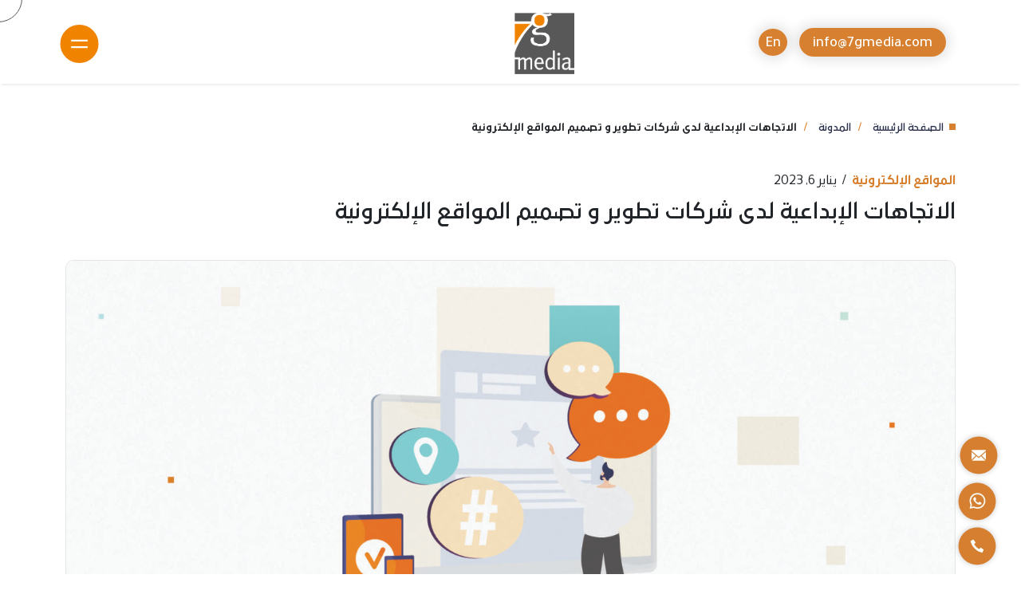

--- FILE ---
content_type: text/html; charset=UTF-8
request_url: https://www.7gmedia.com/blog/%D8%A7%D9%84%D8%A7%D8%AA%D8%AC%D8%A7%D9%87%D8%A7-%D8%A7%D9%84%D8%A5%D8%A8%D8%AF%D8%A7%D8%B9%D9%8A%D8%A9-%D9%84%D8%AF%D9%89-%D8%B4%D8%B1%D9%83%D8%A7%D8%AA-%D8%AA%D8%B7%D9%88%D9%8A%D8%B1-%D9%88-%D8%AA/
body_size: 31765
content:
<!DOCTYPE html>
<html lang="ar">

<head>
    <meta charset="UTF-8">
<script type="text/javascript">
/* <![CDATA[ */
 var gform;gform||(document.addEventListener("gform_main_scripts_loaded",function(){gform.scriptsLoaded=!0}),window.addEventListener("DOMContentLoaded",function(){gform.domLoaded=!0}),gform={domLoaded:!1,scriptsLoaded:!1,initializeOnLoaded:function(o){gform.domLoaded&&gform.scriptsLoaded?o():!gform.domLoaded&&gform.scriptsLoaded?window.addEventListener("DOMContentLoaded",o):document.addEventListener("gform_main_scripts_loaded",o)},hooks:{action:{},filter:{}},addAction:function(o,n,r,t){gform.addHook("action",o,n,r,t)},addFilter:function(o,n,r,t){gform.addHook("filter",o,n,r,t)},doAction:function(o){gform.doHook("action",o,arguments)},applyFilters:function(o){return gform.doHook("filter",o,arguments)},removeAction:function(o,n){gform.removeHook("action",o,n)},removeFilter:function(o,n,r){gform.removeHook("filter",o,n,r)},addHook:function(o,n,r,t,i){null==gform.hooks[o][n]&&(gform.hooks[o][n]=[]);var e=gform.hooks[o][n];null==i&&(i=n+"_"+e.length),gform.hooks[o][n].push({tag:i,callable:r,priority:t=null==t?10:t})},doHook:function(n,o,r){var t;if(r=Array.prototype.slice.call(r,1),null!=gform.hooks[n][o]&&((o=gform.hooks[n][o]).sort(function(o,n){return o.priority-n.priority}),o.forEach(function(o){"function"!=typeof(t=o.callable)&&(t=window[t]),"action"==n?t.apply(null,r):r[0]=t.apply(null,r)})),"filter"==n)return r[0]},removeHook:function(o,n,t,i){var r;null!=gform.hooks[o][n]&&(r=(r=gform.hooks[o][n]).filter(function(o,n,r){return!!(null!=i&&i!=o.tag||null!=t&&t!=o.priority)}),gform.hooks[o][n]=r)}}); 
/* ]]> */
</script>

    <meta name="viewport" content="width=device-width, initial-scale=1.0">
<!-- 	<meta http-equiv="Content-Security-Policy" content="script-src 'none' , object-src 'none'  "> -->
    <link rel="apple-touch-icon" sizes="180x180" href="https://www.7gmedia.com/apple-touch-icon.png">
    <link rel="icon" type="image/png" sizes="32x32" href="https://www.7gmedia.com/favicon-32x32.png">
    <link rel="icon" type="image/png" sizes="16x16" href="https://www.7gmedia.com/favicon-16x16.png">
	  <!-- <link  rel="stylesheet" href="https://maxcdn.bootstrapcdn.com/bootstrap/3.4.1/css/bootstrap.min.css"> -->
 
    <link rel="stylesheet" href="https://www.7gmedia.com/wp-content/themes/7g_theme/assets/ar/css/bootstrap.min.css">
    <link rel="stylesheet" href="https://www.7gmedia.com/wp-content/themes/7g_theme/assets/ar/css/bootstrap-icons.css">
    <link rel="stylesheet" href="https://www.7gmedia.com/wp-content/themes/7g_theme/assets/ar/css/style.css">
    <link rel="preload" href="https://www.7gmedia.com/wp-content/themes/7g_theme/assets/video-banner.webp" as="image">
	<script>
	document.addEventListener('DOMContentLoaded', function () {
    const showSlideButton = document.getElementById('showSlide');
    const closeSlideButton = document.getElementById('closeSlide');
    const slideForm = document.getElementById('slideForm');

    showSlideButton.addEventListener('click', function () {
        slideForm.style.right = '0';
    });

    closeSlideButton.addEventListener('click', function () {
        //slideForm.style.right = '-50%';
        slideForm.style.right = '-100%';
    });
});

	</script>
	

	
    
    <!-- <link rel="stylesheet" href="https://www.7gmedia.com/wp-content/themes/7g_theme/assets/slider/swiper-bundle.min.css"> -->

    <link rel="stylesheet" href="https://www.7gmedia.com/wp-content/themes/7g_theme/style.css">
    

    
    <!-- 	Begin: mon 5 sep 2022 -->

    <!-- Google tag (gtag.js) -->
    <script async src="https://www.googletagmanager.com/gtag/js?id=AW-935231415"></script>
    <script>
        window.dataLayer = window.dataLayer || [];

        function gtag() {
            dataLayer.push(arguments);
        }
        gtag('js', new Date());
        gtag('config', 'AW-935231415');
    </script>


    <!-- Global site tag (gtag.js) - Google Analytics -->
    <!-- 	<script async src="https://www.googletagmanager.com/gtag/js?id=UA-45314659-1"></script> -->
    <script>
        // 	  window.dataLayer = window.dataLayer || [];
        // 	  function gtag(){dataLayer.push(arguments);}
        // 	  gtag('js', new Date());

        // 	  gtag('config', 'UA-45314659-1');
    </script>

    <!-- 	End: mon 5 sep 2022 -->

            <!-- Global site tag (gtag.js) - Google Analytics -->

        <!-- blog code -->

        <script async src="https://www.googletagmanager.com/gtag/js?id=UA-106136165-2"></script>
        <script>
            window.dataLayer = window.dataLayer || [];

            function gtag() {
                dataLayer.push(arguments);
            }
            gtag('js', new Date());

            gtag('config', 'UA-106136165-2');
        </script>
    	
	<!-- Begin: 6-Dec-2022 -->
	<script type="application/ld+json">
		{ "@context" : "http://schema.org",
		"@type" : "Organization",
		"name" :"7G Media Consultancies Dubai",
		"url" : "https://www.7gmedia.com/",
		"sameAs" : ["https://www.facebook.com/7gMedia",
		"https://twitter.com/7gmedia",
		"https://www.linkedin.com/company/7gmedia/"]
		}
	</script>
	<!-- End: 6-Dec-2022 -->

    <meta name='robots' content='index, follow, max-image-preview:large, max-snippet:-1, max-video-preview:-1' />
<link rel="alternate" href="https://www.7gmedia.com/blog/%d8%a7%d9%84%d8%a7%d8%aa%d8%ac%d8%a7%d9%87%d8%a7-%d8%a7%d9%84%d8%a5%d8%a8%d8%af%d8%a7%d8%b9%d9%8a%d8%a9-%d9%84%d8%af%d9%89-%d8%b4%d8%b1%d9%83%d8%a7%d8%aa-%d8%aa%d8%b7%d9%88%d9%8a%d8%b1-%d9%88-%d8%aa/" hreflang="ar" />
<link rel="alternate" href="https://www.7gmedia.com/en/blog/the-latest-innovative-web-design-trends/" hreflang="en" />

	<!-- This site is optimized with the Yoast SEO plugin v26.7 - https://yoast.com/wordpress/plugins/seo/ -->
	<title>الاتجاهات الإبداعية لدى شركات تطوير و تصميم المواقع الإلكترونية</title>
	<meta name="description" content="اكتشف أحدث الاتجاهات الإبداعية التي ستتبعها شركات تطوير وتصميم المواقع الإلكترونية لجذب المزيد من الزوار إلى موقعك الإلكتروني." />
	<link rel="canonical" href="https://www.7gmedia.com/blog/الاتجاها-الإبداعية-لدى-شركات-تطوير-و-ت/" />
	<meta property="og:locale" content="ar_AR" />
	<meta property="og:locale:alternate" content="en_US" />
	<meta property="og:type" content="article" />
	<meta property="og:title" content="الاتجاهات الإبداعية لدى شركات تطوير و تصميم المواقع الإلكترونية" />
	<meta property="og:description" content="اكتشف أحدث الاتجاهات الإبداعية التي ستتبعها شركات تطوير وتصميم المواقع الإلكترونية لجذب المزيد من الزوار إلى موقعك الإلكتروني." />
	<meta property="og:url" content="https://www.7gmedia.com/blog/الاتجاها-الإبداعية-لدى-شركات-تطوير-و-ت/" />
	<meta property="og:site_name" content="سفن جي ميديا" />
	<meta property="article:published_time" content="2023-01-06T15:02:15+00:00" />
	<meta property="article:modified_time" content="2024-12-30T10:38:22+00:00" />
	<meta property="og:image" content="https://www.7gmedia.com/wp-content/uploads/2023/01/The-Latest-Innovative-Web-Design-Trends.jpg" />
	<meta property="og:image:width" content="1875" />
	<meta property="og:image:height" content="833" />
	<meta property="og:image:type" content="image/jpeg" />
	<meta name="author" content="admin" />
	<meta name="twitter:card" content="summary_large_image" />
	<meta name="twitter:label1" content="كُتب بواسطة" />
	<meta name="twitter:data1" content="admin" />
	<meta name="twitter:label2" content="وقت القراءة المُقدّر" />
	<meta name="twitter:data2" content="4 دقائق" />
	<script type="application/ld+json" class="yoast-schema-graph">{"@context":"https://schema.org","@graph":[{"@type":"Article","@id":"https://www.7gmedia.com/blog/%d8%a7%d9%84%d8%a7%d8%aa%d8%ac%d8%a7%d9%87%d8%a7-%d8%a7%d9%84%d8%a5%d8%a8%d8%af%d8%a7%d8%b9%d9%8a%d8%a9-%d9%84%d8%af%d9%89-%d8%b4%d8%b1%d9%83%d8%a7%d8%aa-%d8%aa%d8%b7%d9%88%d9%8a%d8%b1-%d9%88-%d8%aa/#article","isPartOf":{"@id":"https://www.7gmedia.com/blog/%d8%a7%d9%84%d8%a7%d8%aa%d8%ac%d8%a7%d9%87%d8%a7-%d8%a7%d9%84%d8%a5%d8%a8%d8%af%d8%a7%d8%b9%d9%8a%d8%a9-%d9%84%d8%af%d9%89-%d8%b4%d8%b1%d9%83%d8%a7%d8%aa-%d8%aa%d8%b7%d9%88%d9%8a%d8%b1-%d9%88-%d8%aa/"},"author":{"name":"admin","@id":"https://www.7gmedia.com/#/schema/person/7397b6384b34546cc3d479c8d6068901"},"headline":"الاتجاهات الإبداعية لدى شركات تطوير و تصميم المواقع الإلكترونية","datePublished":"2023-01-06T15:02:15+00:00","dateModified":"2024-12-30T10:38:22+00:00","mainEntityOfPage":{"@id":"https://www.7gmedia.com/blog/%d8%a7%d9%84%d8%a7%d8%aa%d8%ac%d8%a7%d9%87%d8%a7-%d8%a7%d9%84%d8%a5%d8%a8%d8%af%d8%a7%d8%b9%d9%8a%d8%a9-%d9%84%d8%af%d9%89-%d8%b4%d8%b1%d9%83%d8%a7%d8%aa-%d8%aa%d8%b7%d9%88%d9%8a%d8%b1-%d9%88-%d8%aa/"},"wordCount":3,"commentCount":0,"publisher":{"@id":"https://www.7gmedia.com/#organization"},"image":{"@id":"https://www.7gmedia.com/blog/%d8%a7%d9%84%d8%a7%d8%aa%d8%ac%d8%a7%d9%87%d8%a7-%d8%a7%d9%84%d8%a5%d8%a8%d8%af%d8%a7%d8%b9%d9%8a%d8%a9-%d9%84%d8%af%d9%89-%d8%b4%d8%b1%d9%83%d8%a7%d8%aa-%d8%aa%d8%b7%d9%88%d9%8a%d8%b1-%d9%88-%d8%aa/#primaryimage"},"thumbnailUrl":"https://www.7gmedia.com/wp-content/uploads/2023/01/The-Latest-Innovative-Web-Design-Trends.jpg","keywords":["تصميم مواقع إلكترونية إحترافية","خدمات تطوير المواقع الإلكترونية في الإمارات","شركة تطوير مواقع إلكترونية في دبي"],"articleSection":["المواقع الإلكترونية"],"inLanguage":"ar","potentialAction":[{"@type":"CommentAction","name":"Comment","target":["https://www.7gmedia.com/blog/%d8%a7%d9%84%d8%a7%d8%aa%d8%ac%d8%a7%d9%87%d8%a7-%d8%a7%d9%84%d8%a5%d8%a8%d8%af%d8%a7%d8%b9%d9%8a%d8%a9-%d9%84%d8%af%d9%89-%d8%b4%d8%b1%d9%83%d8%a7%d8%aa-%d8%aa%d8%b7%d9%88%d9%8a%d8%b1-%d9%88-%d8%aa/#respond"]}]},{"@type":"WebPage","@id":"https://www.7gmedia.com/blog/%d8%a7%d9%84%d8%a7%d8%aa%d8%ac%d8%a7%d9%87%d8%a7-%d8%a7%d9%84%d8%a5%d8%a8%d8%af%d8%a7%d8%b9%d9%8a%d8%a9-%d9%84%d8%af%d9%89-%d8%b4%d8%b1%d9%83%d8%a7%d8%aa-%d8%aa%d8%b7%d9%88%d9%8a%d8%b1-%d9%88-%d8%aa/","url":"https://www.7gmedia.com/blog/%d8%a7%d9%84%d8%a7%d8%aa%d8%ac%d8%a7%d9%87%d8%a7-%d8%a7%d9%84%d8%a5%d8%a8%d8%af%d8%a7%d8%b9%d9%8a%d8%a9-%d9%84%d8%af%d9%89-%d8%b4%d8%b1%d9%83%d8%a7%d8%aa-%d8%aa%d8%b7%d9%88%d9%8a%d8%b1-%d9%88-%d8%aa/","name":"الاتجاهات الإبداعية لدى شركات تطوير و تصميم المواقع الإلكترونية","isPartOf":{"@id":"https://www.7gmedia.com/#website"},"primaryImageOfPage":{"@id":"https://www.7gmedia.com/blog/%d8%a7%d9%84%d8%a7%d8%aa%d8%ac%d8%a7%d9%87%d8%a7-%d8%a7%d9%84%d8%a5%d8%a8%d8%af%d8%a7%d8%b9%d9%8a%d8%a9-%d9%84%d8%af%d9%89-%d8%b4%d8%b1%d9%83%d8%a7%d8%aa-%d8%aa%d8%b7%d9%88%d9%8a%d8%b1-%d9%88-%d8%aa/#primaryimage"},"image":{"@id":"https://www.7gmedia.com/blog/%d8%a7%d9%84%d8%a7%d8%aa%d8%ac%d8%a7%d9%87%d8%a7-%d8%a7%d9%84%d8%a5%d8%a8%d8%af%d8%a7%d8%b9%d9%8a%d8%a9-%d9%84%d8%af%d9%89-%d8%b4%d8%b1%d9%83%d8%a7%d8%aa-%d8%aa%d8%b7%d9%88%d9%8a%d8%b1-%d9%88-%d8%aa/#primaryimage"},"thumbnailUrl":"https://www.7gmedia.com/wp-content/uploads/2023/01/The-Latest-Innovative-Web-Design-Trends.jpg","datePublished":"2023-01-06T15:02:15+00:00","dateModified":"2024-12-30T10:38:22+00:00","description":"اكتشف أحدث الاتجاهات الإبداعية التي ستتبعها شركات تطوير وتصميم المواقع الإلكترونية لجذب المزيد من الزوار إلى موقعك الإلكتروني.","breadcrumb":{"@id":"https://www.7gmedia.com/blog/%d8%a7%d9%84%d8%a7%d8%aa%d8%ac%d8%a7%d9%87%d8%a7-%d8%a7%d9%84%d8%a5%d8%a8%d8%af%d8%a7%d8%b9%d9%8a%d8%a9-%d9%84%d8%af%d9%89-%d8%b4%d8%b1%d9%83%d8%a7%d8%aa-%d8%aa%d8%b7%d9%88%d9%8a%d8%b1-%d9%88-%d8%aa/#breadcrumb"},"inLanguage":"ar","potentialAction":[{"@type":"ReadAction","target":["https://www.7gmedia.com/blog/%d8%a7%d9%84%d8%a7%d8%aa%d8%ac%d8%a7%d9%87%d8%a7-%d8%a7%d9%84%d8%a5%d8%a8%d8%af%d8%a7%d8%b9%d9%8a%d8%a9-%d9%84%d8%af%d9%89-%d8%b4%d8%b1%d9%83%d8%a7%d8%aa-%d8%aa%d8%b7%d9%88%d9%8a%d8%b1-%d9%88-%d8%aa/"]}]},{"@type":"ImageObject","inLanguage":"ar","@id":"https://www.7gmedia.com/blog/%d8%a7%d9%84%d8%a7%d8%aa%d8%ac%d8%a7%d9%87%d8%a7-%d8%a7%d9%84%d8%a5%d8%a8%d8%af%d8%a7%d8%b9%d9%8a%d8%a9-%d9%84%d8%af%d9%89-%d8%b4%d8%b1%d9%83%d8%a7%d8%aa-%d8%aa%d8%b7%d9%88%d9%8a%d8%b1-%d9%88-%d8%aa/#primaryimage","url":"https://www.7gmedia.com/wp-content/uploads/2023/01/The-Latest-Innovative-Web-Design-Trends.jpg","contentUrl":"https://www.7gmedia.com/wp-content/uploads/2023/01/The-Latest-Innovative-Web-Design-Trends.jpg","width":1875,"height":833,"caption":"الاتجاهات الإبداعية لدى شركات تطوير و تصميم المواقع الإلكترونية"},{"@type":"BreadcrumbList","@id":"https://www.7gmedia.com/blog/%d8%a7%d9%84%d8%a7%d8%aa%d8%ac%d8%a7%d9%87%d8%a7-%d8%a7%d9%84%d8%a5%d8%a8%d8%af%d8%a7%d8%b9%d9%8a%d8%a9-%d9%84%d8%af%d9%89-%d8%b4%d8%b1%d9%83%d8%a7%d8%aa-%d8%aa%d8%b7%d9%88%d9%8a%d8%b1-%d9%88-%d8%aa/#breadcrumb","itemListElement":[{"@type":"ListItem","position":1,"name":"الصفحة الرئيسية","item":"https://www.7gmedia.com/"},{"@type":"ListItem","position":2,"name":"المدونة","item":"https://www.7gmedia.com/%d8%a7%d9%84%d9%85%d8%af%d9%88%d9%86%d8%a9/"},{"@type":"ListItem","position":3,"name":"الاتجاهات الإبداعية لدى شركات تطوير و تصميم المواقع الإلكترونية"}]},{"@type":"WebSite","@id":"https://www.7gmedia.com/#website","url":"https://www.7gmedia.com/","name":"7G Media Consultancies","description":"","publisher":{"@id":"https://www.7gmedia.com/#organization"},"potentialAction":[{"@type":"SearchAction","target":{"@type":"EntryPoint","urlTemplate":"https://www.7gmedia.com/?s={search_term_string}"},"query-input":{"@type":"PropertyValueSpecification","valueRequired":true,"valueName":"search_term_string"}}],"inLanguage":"ar"},{"@type":"Organization","@id":"https://www.7gmedia.com/#organization","name":"سفن جي ميديا","url":"https://www.7gmedia.com/","logo":{"@type":"ImageObject","inLanguage":"ar","@id":"https://www.7gmedia.com/#/schema/logo/image/","url":"https://www.7gmedia.com/wp-content/uploads/2021/09/logo.jpg","contentUrl":"https://www.7gmedia.com/wp-content/uploads/2021/09/logo.jpg","width":195,"height":201,"caption":"سفن جي ميديا"},"image":{"@id":"https://www.7gmedia.com/#/schema/logo/image/"}},{"@type":"Person","@id":"https://www.7gmedia.com/#/schema/person/7397b6384b34546cc3d479c8d6068901","name":"admin","image":{"@type":"ImageObject","inLanguage":"ar","@id":"https://www.7gmedia.com/#/schema/person/image/","url":"https://secure.gravatar.com/avatar/3e417bec907f9f0a0217f9e654c2a0163c8aa72185680207b82fc74d67fd0d5d?s=96&d=mm&r=g","contentUrl":"https://secure.gravatar.com/avatar/3e417bec907f9f0a0217f9e654c2a0163c8aa72185680207b82fc74d67fd0d5d?s=96&d=mm&r=g","caption":"admin"},"sameAs":["https://www.7gmedia.com"],"url":"https://www.7gmedia.com/blog/author/admin/"}]}</script>
	<!-- / Yoast SEO plugin. -->


<script type="text/javascript">
/* <![CDATA[ */
window._wpemojiSettings = {"baseUrl":"https:\/\/s.w.org\/images\/core\/emoji\/16.0.1\/72x72\/","ext":".png","svgUrl":"https:\/\/s.w.org\/images\/core\/emoji\/16.0.1\/svg\/","svgExt":".svg","source":{"concatemoji":"https:\/\/www.7gmedia.com\/wp-includes\/js\/wp-emoji-release.min.js?ver=6.8.3"}};
/*! This file is auto-generated */
!function(s,n){var o,i,e;function c(e){try{var t={supportTests:e,timestamp:(new Date).valueOf()};sessionStorage.setItem(o,JSON.stringify(t))}catch(e){}}function p(e,t,n){e.clearRect(0,0,e.canvas.width,e.canvas.height),e.fillText(t,0,0);var t=new Uint32Array(e.getImageData(0,0,e.canvas.width,e.canvas.height).data),a=(e.clearRect(0,0,e.canvas.width,e.canvas.height),e.fillText(n,0,0),new Uint32Array(e.getImageData(0,0,e.canvas.width,e.canvas.height).data));return t.every(function(e,t){return e===a[t]})}function u(e,t){e.clearRect(0,0,e.canvas.width,e.canvas.height),e.fillText(t,0,0);for(var n=e.getImageData(16,16,1,1),a=0;a<n.data.length;a++)if(0!==n.data[a])return!1;return!0}function f(e,t,n,a){switch(t){case"flag":return n(e,"\ud83c\udff3\ufe0f\u200d\u26a7\ufe0f","\ud83c\udff3\ufe0f\u200b\u26a7\ufe0f")?!1:!n(e,"\ud83c\udde8\ud83c\uddf6","\ud83c\udde8\u200b\ud83c\uddf6")&&!n(e,"\ud83c\udff4\udb40\udc67\udb40\udc62\udb40\udc65\udb40\udc6e\udb40\udc67\udb40\udc7f","\ud83c\udff4\u200b\udb40\udc67\u200b\udb40\udc62\u200b\udb40\udc65\u200b\udb40\udc6e\u200b\udb40\udc67\u200b\udb40\udc7f");case"emoji":return!a(e,"\ud83e\udedf")}return!1}function g(e,t,n,a){var r="undefined"!=typeof WorkerGlobalScope&&self instanceof WorkerGlobalScope?new OffscreenCanvas(300,150):s.createElement("canvas"),o=r.getContext("2d",{willReadFrequently:!0}),i=(o.textBaseline="top",o.font="600 32px Arial",{});return e.forEach(function(e){i[e]=t(o,e,n,a)}),i}function t(e){var t=s.createElement("script");t.src=e,t.defer=!0,s.head.appendChild(t)}"undefined"!=typeof Promise&&(o="wpEmojiSettingsSupports",i=["flag","emoji"],n.supports={everything:!0,everythingExceptFlag:!0},e=new Promise(function(e){s.addEventListener("DOMContentLoaded",e,{once:!0})}),new Promise(function(t){var n=function(){try{var e=JSON.parse(sessionStorage.getItem(o));if("object"==typeof e&&"number"==typeof e.timestamp&&(new Date).valueOf()<e.timestamp+604800&&"object"==typeof e.supportTests)return e.supportTests}catch(e){}return null}();if(!n){if("undefined"!=typeof Worker&&"undefined"!=typeof OffscreenCanvas&&"undefined"!=typeof URL&&URL.createObjectURL&&"undefined"!=typeof Blob)try{var e="postMessage("+g.toString()+"("+[JSON.stringify(i),f.toString(),p.toString(),u.toString()].join(",")+"));",a=new Blob([e],{type:"text/javascript"}),r=new Worker(URL.createObjectURL(a),{name:"wpTestEmojiSupports"});return void(r.onmessage=function(e){c(n=e.data),r.terminate(),t(n)})}catch(e){}c(n=g(i,f,p,u))}t(n)}).then(function(e){for(var t in e)n.supports[t]=e[t],n.supports.everything=n.supports.everything&&n.supports[t],"flag"!==t&&(n.supports.everythingExceptFlag=n.supports.everythingExceptFlag&&n.supports[t]);n.supports.everythingExceptFlag=n.supports.everythingExceptFlag&&!n.supports.flag,n.DOMReady=!1,n.readyCallback=function(){n.DOMReady=!0}}).then(function(){return e}).then(function(){var e;n.supports.everything||(n.readyCallback(),(e=n.source||{}).concatemoji?t(e.concatemoji):e.wpemoji&&e.twemoji&&(t(e.twemoji),t(e.wpemoji)))}))}((window,document),window._wpemojiSettings);
/* ]]> */
</script>
<link rel='stylesheet' id='ht_ctc_main_css-css' href='https://www.7gmedia.com/wp-content/plugins/click-to-chat-for-whatsapp/new/inc/assets/css/main.css?ver=4.35' type='text/css' media='all' />
<style id='wp-emoji-styles-inline-css' type='text/css'>

	img.wp-smiley, img.emoji {
		display: inline !important;
		border: none !important;
		box-shadow: none !important;
		height: 1em !important;
		width: 1em !important;
		margin: 0 0.07em !important;
		vertical-align: -0.1em !important;
		background: none !important;
		padding: 0 !important;
	}
</style>
<link rel='stylesheet' id='wp-block-library-rtl-css' href='https://www.7gmedia.com/wp-includes/css/dist/block-library/style-rtl.min.css?ver=6.8.3' type='text/css' media='all' />
<style id='classic-theme-styles-inline-css' type='text/css'>
/*! This file is auto-generated */
.wp-block-button__link{color:#fff;background-color:#32373c;border-radius:9999px;box-shadow:none;text-decoration:none;padding:calc(.667em + 2px) calc(1.333em + 2px);font-size:1.125em}.wp-block-file__button{background:#32373c;color:#fff;text-decoration:none}
</style>
<style id='global-styles-inline-css' type='text/css'>
:root{--wp--preset--aspect-ratio--square: 1;--wp--preset--aspect-ratio--4-3: 4/3;--wp--preset--aspect-ratio--3-4: 3/4;--wp--preset--aspect-ratio--3-2: 3/2;--wp--preset--aspect-ratio--2-3: 2/3;--wp--preset--aspect-ratio--16-9: 16/9;--wp--preset--aspect-ratio--9-16: 9/16;--wp--preset--color--black: #000000;--wp--preset--color--cyan-bluish-gray: #abb8c3;--wp--preset--color--white: #ffffff;--wp--preset--color--pale-pink: #f78da7;--wp--preset--color--vivid-red: #cf2e2e;--wp--preset--color--luminous-vivid-orange: #ff6900;--wp--preset--color--luminous-vivid-amber: #fcb900;--wp--preset--color--light-green-cyan: #7bdcb5;--wp--preset--color--vivid-green-cyan: #00d084;--wp--preset--color--pale-cyan-blue: #8ed1fc;--wp--preset--color--vivid-cyan-blue: #0693e3;--wp--preset--color--vivid-purple: #9b51e0;--wp--preset--gradient--vivid-cyan-blue-to-vivid-purple: linear-gradient(135deg,rgba(6,147,227,1) 0%,rgb(155,81,224) 100%);--wp--preset--gradient--light-green-cyan-to-vivid-green-cyan: linear-gradient(135deg,rgb(122,220,180) 0%,rgb(0,208,130) 100%);--wp--preset--gradient--luminous-vivid-amber-to-luminous-vivid-orange: linear-gradient(135deg,rgba(252,185,0,1) 0%,rgba(255,105,0,1) 100%);--wp--preset--gradient--luminous-vivid-orange-to-vivid-red: linear-gradient(135deg,rgba(255,105,0,1) 0%,rgb(207,46,46) 100%);--wp--preset--gradient--very-light-gray-to-cyan-bluish-gray: linear-gradient(135deg,rgb(238,238,238) 0%,rgb(169,184,195) 100%);--wp--preset--gradient--cool-to-warm-spectrum: linear-gradient(135deg,rgb(74,234,220) 0%,rgb(151,120,209) 20%,rgb(207,42,186) 40%,rgb(238,44,130) 60%,rgb(251,105,98) 80%,rgb(254,248,76) 100%);--wp--preset--gradient--blush-light-purple: linear-gradient(135deg,rgb(255,206,236) 0%,rgb(152,150,240) 100%);--wp--preset--gradient--blush-bordeaux: linear-gradient(135deg,rgb(254,205,165) 0%,rgb(254,45,45) 50%,rgb(107,0,62) 100%);--wp--preset--gradient--luminous-dusk: linear-gradient(135deg,rgb(255,203,112) 0%,rgb(199,81,192) 50%,rgb(65,88,208) 100%);--wp--preset--gradient--pale-ocean: linear-gradient(135deg,rgb(255,245,203) 0%,rgb(182,227,212) 50%,rgb(51,167,181) 100%);--wp--preset--gradient--electric-grass: linear-gradient(135deg,rgb(202,248,128) 0%,rgb(113,206,126) 100%);--wp--preset--gradient--midnight: linear-gradient(135deg,rgb(2,3,129) 0%,rgb(40,116,252) 100%);--wp--preset--font-size--small: 13px;--wp--preset--font-size--medium: 20px;--wp--preset--font-size--large: 36px;--wp--preset--font-size--x-large: 42px;--wp--preset--spacing--20: 0.44rem;--wp--preset--spacing--30: 0.67rem;--wp--preset--spacing--40: 1rem;--wp--preset--spacing--50: 1.5rem;--wp--preset--spacing--60: 2.25rem;--wp--preset--spacing--70: 3.38rem;--wp--preset--spacing--80: 5.06rem;--wp--preset--shadow--natural: 6px 6px 9px rgba(0, 0, 0, 0.2);--wp--preset--shadow--deep: 12px 12px 50px rgba(0, 0, 0, 0.4);--wp--preset--shadow--sharp: 6px 6px 0px rgba(0, 0, 0, 0.2);--wp--preset--shadow--outlined: 6px 6px 0px -3px rgba(255, 255, 255, 1), 6px 6px rgba(0, 0, 0, 1);--wp--preset--shadow--crisp: 6px 6px 0px rgba(0, 0, 0, 1);}:where(.is-layout-flex){gap: 0.5em;}:where(.is-layout-grid){gap: 0.5em;}body .is-layout-flex{display: flex;}.is-layout-flex{flex-wrap: wrap;align-items: center;}.is-layout-flex > :is(*, div){margin: 0;}body .is-layout-grid{display: grid;}.is-layout-grid > :is(*, div){margin: 0;}:where(.wp-block-columns.is-layout-flex){gap: 2em;}:where(.wp-block-columns.is-layout-grid){gap: 2em;}:where(.wp-block-post-template.is-layout-flex){gap: 1.25em;}:where(.wp-block-post-template.is-layout-grid){gap: 1.25em;}.has-black-color{color: var(--wp--preset--color--black) !important;}.has-cyan-bluish-gray-color{color: var(--wp--preset--color--cyan-bluish-gray) !important;}.has-white-color{color: var(--wp--preset--color--white) !important;}.has-pale-pink-color{color: var(--wp--preset--color--pale-pink) !important;}.has-vivid-red-color{color: var(--wp--preset--color--vivid-red) !important;}.has-luminous-vivid-orange-color{color: var(--wp--preset--color--luminous-vivid-orange) !important;}.has-luminous-vivid-amber-color{color: var(--wp--preset--color--luminous-vivid-amber) !important;}.has-light-green-cyan-color{color: var(--wp--preset--color--light-green-cyan) !important;}.has-vivid-green-cyan-color{color: var(--wp--preset--color--vivid-green-cyan) !important;}.has-pale-cyan-blue-color{color: var(--wp--preset--color--pale-cyan-blue) !important;}.has-vivid-cyan-blue-color{color: var(--wp--preset--color--vivid-cyan-blue) !important;}.has-vivid-purple-color{color: var(--wp--preset--color--vivid-purple) !important;}.has-black-background-color{background-color: var(--wp--preset--color--black) !important;}.has-cyan-bluish-gray-background-color{background-color: var(--wp--preset--color--cyan-bluish-gray) !important;}.has-white-background-color{background-color: var(--wp--preset--color--white) !important;}.has-pale-pink-background-color{background-color: var(--wp--preset--color--pale-pink) !important;}.has-vivid-red-background-color{background-color: var(--wp--preset--color--vivid-red) !important;}.has-luminous-vivid-orange-background-color{background-color: var(--wp--preset--color--luminous-vivid-orange) !important;}.has-luminous-vivid-amber-background-color{background-color: var(--wp--preset--color--luminous-vivid-amber) !important;}.has-light-green-cyan-background-color{background-color: var(--wp--preset--color--light-green-cyan) !important;}.has-vivid-green-cyan-background-color{background-color: var(--wp--preset--color--vivid-green-cyan) !important;}.has-pale-cyan-blue-background-color{background-color: var(--wp--preset--color--pale-cyan-blue) !important;}.has-vivid-cyan-blue-background-color{background-color: var(--wp--preset--color--vivid-cyan-blue) !important;}.has-vivid-purple-background-color{background-color: var(--wp--preset--color--vivid-purple) !important;}.has-black-border-color{border-color: var(--wp--preset--color--black) !important;}.has-cyan-bluish-gray-border-color{border-color: var(--wp--preset--color--cyan-bluish-gray) !important;}.has-white-border-color{border-color: var(--wp--preset--color--white) !important;}.has-pale-pink-border-color{border-color: var(--wp--preset--color--pale-pink) !important;}.has-vivid-red-border-color{border-color: var(--wp--preset--color--vivid-red) !important;}.has-luminous-vivid-orange-border-color{border-color: var(--wp--preset--color--luminous-vivid-orange) !important;}.has-luminous-vivid-amber-border-color{border-color: var(--wp--preset--color--luminous-vivid-amber) !important;}.has-light-green-cyan-border-color{border-color: var(--wp--preset--color--light-green-cyan) !important;}.has-vivid-green-cyan-border-color{border-color: var(--wp--preset--color--vivid-green-cyan) !important;}.has-pale-cyan-blue-border-color{border-color: var(--wp--preset--color--pale-cyan-blue) !important;}.has-vivid-cyan-blue-border-color{border-color: var(--wp--preset--color--vivid-cyan-blue) !important;}.has-vivid-purple-border-color{border-color: var(--wp--preset--color--vivid-purple) !important;}.has-vivid-cyan-blue-to-vivid-purple-gradient-background{background: var(--wp--preset--gradient--vivid-cyan-blue-to-vivid-purple) !important;}.has-light-green-cyan-to-vivid-green-cyan-gradient-background{background: var(--wp--preset--gradient--light-green-cyan-to-vivid-green-cyan) !important;}.has-luminous-vivid-amber-to-luminous-vivid-orange-gradient-background{background: var(--wp--preset--gradient--luminous-vivid-amber-to-luminous-vivid-orange) !important;}.has-luminous-vivid-orange-to-vivid-red-gradient-background{background: var(--wp--preset--gradient--luminous-vivid-orange-to-vivid-red) !important;}.has-very-light-gray-to-cyan-bluish-gray-gradient-background{background: var(--wp--preset--gradient--very-light-gray-to-cyan-bluish-gray) !important;}.has-cool-to-warm-spectrum-gradient-background{background: var(--wp--preset--gradient--cool-to-warm-spectrum) !important;}.has-blush-light-purple-gradient-background{background: var(--wp--preset--gradient--blush-light-purple) !important;}.has-blush-bordeaux-gradient-background{background: var(--wp--preset--gradient--blush-bordeaux) !important;}.has-luminous-dusk-gradient-background{background: var(--wp--preset--gradient--luminous-dusk) !important;}.has-pale-ocean-gradient-background{background: var(--wp--preset--gradient--pale-ocean) !important;}.has-electric-grass-gradient-background{background: var(--wp--preset--gradient--electric-grass) !important;}.has-midnight-gradient-background{background: var(--wp--preset--gradient--midnight) !important;}.has-small-font-size{font-size: var(--wp--preset--font-size--small) !important;}.has-medium-font-size{font-size: var(--wp--preset--font-size--medium) !important;}.has-large-font-size{font-size: var(--wp--preset--font-size--large) !important;}.has-x-large-font-size{font-size: var(--wp--preset--font-size--x-large) !important;}
:where(.wp-block-post-template.is-layout-flex){gap: 1.25em;}:where(.wp-block-post-template.is-layout-grid){gap: 1.25em;}
:where(.wp-block-columns.is-layout-flex){gap: 2em;}:where(.wp-block-columns.is-layout-grid){gap: 2em;}
:root :where(.wp-block-pullquote){font-size: 1.5em;line-height: 1.6;}
</style>
<script type="text/javascript" src="https://www.7gmedia.com/wp-includes/js/jquery/jquery.min.js?ver=3.7.1" id="jquery-core-js"></script>
<script type="text/javascript" src="https://www.7gmedia.com/wp-includes/js/jquery/jquery-migrate.min.js?ver=3.4.1" id="jquery-migrate-js"></script>
<link rel="https://api.w.org/" href="https://www.7gmedia.com/wp-json/" /><link rel="alternate" title="JSON" type="application/json" href="https://www.7gmedia.com/wp-json/wp/v2/posts/5963" /><link rel="EditURI" type="application/rsd+xml" title="RSD" href="https://www.7gmedia.com/xmlrpc.php?rsd" />
<link rel='shortlink' href='https://www.7gmedia.com/?p=5963' />
<link rel="alternate" title="oEmbed (JSON)" type="application/json+oembed" href="https://www.7gmedia.com/wp-json/oembed/1.0/embed?url=https%3A%2F%2Fwww.7gmedia.com%2Fblog%2F%25d8%25a7%25d9%2584%25d8%25a7%25d8%25aa%25d8%25ac%25d8%25a7%25d9%2587%25d8%25a7-%25d8%25a7%25d9%2584%25d8%25a5%25d8%25a8%25d8%25af%25d8%25a7%25d8%25b9%25d9%258a%25d8%25a9-%25d9%2584%25d8%25af%25d9%2589-%25d8%25b4%25d8%25b1%25d9%2583%25d8%25a7%25d8%25aa-%25d8%25aa%25d8%25b7%25d9%2588%25d9%258a%25d8%25b1-%25d9%2588-%25d8%25aa%2F&#038;lang=ar" />
<link rel="alternate" title="oEmbed (XML)" type="text/xml+oembed" href="https://www.7gmedia.com/wp-json/oembed/1.0/embed?url=https%3A%2F%2Fwww.7gmedia.com%2Fblog%2F%25d8%25a7%25d9%2584%25d8%25a7%25d8%25aa%25d8%25ac%25d8%25a7%25d9%2587%25d8%25a7-%25d8%25a7%25d9%2584%25d8%25a5%25d8%25a8%25d8%25af%25d8%25a7%25d8%25b9%25d9%258a%25d8%25a9-%25d9%2584%25d8%25af%25d9%2589-%25d8%25b4%25d8%25b1%25d9%2583%25d8%25a7%25d8%25aa-%25d8%25aa%25d8%25b7%25d9%2588%25d9%258a%25d8%25b1-%25d9%2588-%25d8%25aa%2F&#038;format=xml&#038;lang=ar" />
		<style type="text/css" id="wp-custom-css">
			div#main_menu_btn {
    text-align: 50%;
    top: 47% ;
    z-index: 999;
    position: absolute;
    left: 10%;
}
.rtl .them_footer_img_text_holder {
    padding-top: 0px;
}
.rtl  .them_footer_img_text_holder .txt_holder h3 {
    color: #d7802f !important;
	font-size: 1.1em !important;
}
.menu_active {
    top: 10% !important;
    left: 5% !important;
}
button.portfoliobtnn:hover {
    background: #fff;
}
.slide-form input#gform_submit_button_1:hover{
	    background: #f08300;
}
.main_header .menu_layer.sudo_active:after {
    animation: grain 5s steps(10) infinite;
	background-image: unset !important;
}
.main_header .menu_layer.sudo_active:after {
    animation: grain 5s steps(10) infinite;
}
.navbtm a {
    font-size: 22px !important;
    font-family: "CronosProSubhead",Helvetica,Arial,sans-serif;
    color: black !important;
}
.rtl footer .footer_main {
    margin: 0 0 !important;
}
.rtl footer  {
    padding: 18px 0 30px 0 !important;
}
.rtl .d-flex {
    display: flex!important;
 
}
.rtl .services .content .top_content p {
    max-width: 785px !important;
}
.rtl .top_content.custom_animation {
    padding-bottom: 9rem;
    margin-top: -2%;
}
.rtl .portfolio_main .portfolioinnertext {
    
    padding: 20px;
    color: white;
    left: 110px;
}
.rtl .main_header .header_items .logo {
    right:43% !important;
    margin-left: 0 !important;
    padding-left: 0 !important;
}
.sticky {
    display: none;
}
footer .bottombar {
    line-height: 0px;
}
.main_header .menu_layer.sudo_active:after {
    width: 50% !important;
}
.navbtm  {
display: flex;
    align-content: center;
    align-items: flex-start !important;
    padding-bottom: 3rem;
    flex-direction: column;
    line-height: 18px;
}
.bottombarhandlenav {
    display: flex;
    flex-direction: row-reverse;
    justify-content: space-between;
}
footer{
	background: #000000 !important;
}
/* div#main_header  .d-flex .menu_active {
    display: flex!important;
    justify-content: flex-end;
    padding-right: 7rem;
} */
.main_header .menu_layer {

	width: 50vw;
}
.main_header .menu_fancy_layer {

	width: 0vw !important;
}
.homelinkssp ul li a {
    color: black;
    font-family: 'SharjahMediaExtrabold';
   font-size: 29px;
    line-height: 24px;

}
.homelinkssp  {
 
    margin-top: 3rem !important;
}
.firstlinks.linksfirst ul li a {
    color: black;
    font-family: 'CronosProSemibold';
    font-size: 22px;
}
.title.myclass {
    padding-top: 2rem;
}
.socialmarket {
    padding: 2rem;
}
.footer_main .row {
    display: flex;
    justify-content: center;
}
.fotto a{
	font-size:16px;
    color:white ;
       font-family: "CronosProSubhead",Helvetica,Arial,sans-serif;
}
.fotto {
    display: flex;
    justify-content: center;
}
footer .footer_main {
    margin: 1.5em 0 !important;
    margin-bottom: calc(3em - 37px);
}
.bottombar a {
    font-size: 25px;
    font-family: "CronosProSubhead",Helvetica,Arial,sans-serif;
    color: white;
	
}
.bottombar a:first-of-type {
    padding: 3rem 0 0 0;
}
.bottombar {
/*     display: flex;
    flex-direction: column;
    align-content: center;
    align-items: center;
	    padding-bottom: 3rem; */
}
.topp ul li a {
    color: #ffffff;
    font-family: 'SharjahMediaRegular';
    padding: 0 3rem;
}
.topp {
    padding: 0 0 2rem 0;
    border-bottom: 1px solid #535353;
    margin-bottom: 4rem;
}
.services .content {
    padding: 0px 0 25px 0 ;
}
.home .main_header .header_items .logo {
    position: absolute;
    top: 0 !important;
	z-index: 1;
}
/* .menu_btn_custom {
   position:relative;
    top: 300%;
} */
.bannerimg{
	    width: 100%;
}
.banner {
/*     background: url(https://staging7g.wpengine.com/wp-content/uploads/2023/08/Asset-5-min-1.png);
    width: 100%;
    background-position: center;
    background-size: cover; */
/*     height: 100vh; */
}
.home .main_header .header_items .logo {
    left: 50% !important;
    margin-left: 0 !important;
    padding-left: 0 !important;
}
.maincolorbanner {
    position: relative;
    bottom: 130px;
    background-repeat: no-repeat;
    background-size: cover;
    background-position: center;
}
.short_navigation {
    display: none;
}
.main_header {
/*     background: #F4F4FF; */
}
.titleportfolio p {
    text-transform: capitalize !important;
}
.maintextcstext {
    display: flex !important;
    align-items: center !important;
}
.maintextcs {
    display: flex;
    background: #E3E4F2;
	padding-bottom:  30px !important;
}
.dual_style_heading.custom_animation h2 span {
    text-transform: capitalize !important;
    font-size: 42px;
}


.container.mainslide {
    display: none;
}
p.orange {
    margin-left: -1rem;
}
.rtl .textholdercs.col-md-4 h4 {
    text-align: right;
    direction: ltr;
}
.rtl .textholdercs.col-md-4 p {
    text-align: right !important;
}
.rtl .maintextcs img {
    width: 80%;
    float: left !important;
}
.rtl .bottombar.navbtm a {
    direction: ltr;
}
html {
    background: white;
}
.rtl .otherservice {
    width: 100% !important;
	display:flex;
    justify-content: space-between;
}
.rtl .services .content .services_listing .individual_service {
        padding: 0 0 10px 0 !important;
}
.general_padding_side {
    overflow: hidden;
}
 .main {
	overflow:hidden !important;
}
.rightservice{
	width:100%;
}
 .slash{
	color:#E38835;
	padding-right:10px !important;
	
}
.rtl .statisticsone h2 {
    margin-right: 2rem;
    font-family: 'HelveticaNeueLTStdcdn' !important !important;
    FONT-SIZE: 60PX;
    color: #E38835;
}
.main{
	overflow:hidden;}
.rtl .them_footer_img_text_holder {
    display: flex;
    justify-content: space-between;
}
.rtl .them_footer_img_text_holder .txt_holder a{
	float:right;
}
.rtl h2.homepage_partner_title {
    font-family: 'SharjahMediaExtrabold';
    font-size: 28px;
    padding-bottom: 2rem;
	color:#212529!important;
}
.rtl .them_footer_img_text_holder .txt_holder p {
    font-family: "SharjahMediaRegular",Helvetica,Arial,sans-serif;
    color: #000;
    font-size: 16px !important;
    line-height: 26px;
}
/* 
.main_header .menu_layer.sudo_active{
	background: #F4F4FF !important;
}
.main_header .menu_layer.sudo_active:after {
	background: #F4F4FF !important;
} */
.rtl  .floating_social_icons .item a{
	color: white !important;
}
.rtl footer .footer_content .floating_social_icons {
    position: absolute !important;
    bottom: 123px !important; 
    left: 37px !important;
}
.rtl .statisticsone h4 {
    font-family: 'SharjahMediaBold' !important;
    font-size: 31px !important;
    margin-right: 20px !important;
}
.rtl p.contactpara {
    text-align: right;
}
.rtl p.paraaa {
    color: #E0812F;
       font-family: 'SharjahMediaRegular' !important;
    text-transform: initial;
    line-height: 43px;
}
.rtl .secondservicehead{
	padding:0 !important;
}
.rtl .services .content .services_listing .individual_service .bar a .title {
    font-size: 1.3em !important;
}
.rtl .otherservice h2 {
    font-size: 2.9rem !important;
    line-height: 1.2;
	margin-bottom:15px !important;
    font-family: 'SharjahMediaExtrabold' !important;
}
.rtl .item blockquote p:before {
    left: 0 !important;
    right: -45px;
    top: 0;
    -webkit-transform: scaleX(-1);
    transform: scaleX(-1);
	  
}
.rtl .services .content .services_listing .individual_service {
        padding: 0 0 10px 0 !important;
}
.rtl .col-sm-12.text-center p, .rtl .col-sm-12.text-center b {
	text-align: right !important;
}
.rtl #quote-carousel .carousel-indicators {
    right: 22% !important;
}
.maincolorbanner{
	    max-width: 100%;
    margin: 0 auto;
     background: linear-gradient(#F4F4FF, #FBFDFF);
}
.banner.general_padding_side {
    max-width: 1320px;
}
.banner .banner_text h2.homepage_banner_text{
	padding-top:3rem;
}
.rtl .banner .banner_text h2.homepage_banner_text{
	padding-top:0rem !important;
}
.mediastrip {
    background: #FBFDFF;
}
.banner_text img {
    width: 550px;
}
.main_header .header_items .logo {
	margin-top: 0px !important;
}
.services .content .top_content p {
    max-width: 822px !important;
}
  .mediastrip.general_padding_side {
    padding-left: 0 !important;
    padding-right: 0 !important;
} 
.menu_layer  {
    max-width: 100% !important;
    margin: 0 auto;
}
.general_padding_side {
    max-width: 1320px;
    margin: 0 auto;
}
.mediastrip {
	max-width: 100% !important;
}
.main {
    max-width: 100% !important;
} 
.textholdercs.col-md-4 h4 {
    font-family: 'HelveticaNeueLTStdHv';
    font-size: 25px;
    color: #2C314C;
}
.textholdercs.col-md-4 p {
    line-height: 15px;
    padding-bottom: 3rem;
    font-family: 'SharjahMediaBold';
    color: #2C314C;
    font-size: 14px;
    text-align: left;
}
.lasttextcs p{
	 font-family: 'SharjahMediaBold';
	 color: #2C314C;
}
.maintextcs img {
    width: 80%;
 float: right;
}
.maintextcs {
    display: flex;
    background: #E3E4F2;
    padding: 42px;
    border-radius: 28px;
}
.maintextcs {
    display: flex;
}
.maintextcstext {
    width: 100%;
}
.single-our-portfolio .shrinked_section_sm {
    padding-left: 0 !important;
    padding-right: 0 !important;
}

p.paraaa {
    color: #E0812F;
    font-size: 26px;
    font-family: "CronosProSubhead",Helvetica,Arial,sans-serif;
    text-transform: initial;
}

.drp_listing {
    display: none !important;
}
.vertical_bg_lines.bg_lines {
    display: none;
}
.services .content .top_content .home_page_welcome_title span {
    display: unset !important;
	    color: #2c314c;
}

.mediastrip {
    padding-top: 7rem;
}
p.orange {
        color: white;
    background-color: #2C314C;
    padding: 7px 16px;
    text-align: center;
    font-size: 20px;
    word-spacing: 3px;
    display: flex;
    justify-content: center;
    margin-bottom: 25px;
    transform: rotate(3deg);
    font-family: 'CronosProSubhead';
    letter-spacing: 1.2px;
	
}
p.greyish {
    color: #3A3C4E;
    background-color: #E3E4F2;
       padding: 7px 16px;
    text-align: center;
    font-size: 20px;
    word-spacing: 3px;
    display: flex;
    justify-content: center;
    font-family: 'CronosProSubhead';
    letter-spacing: 1.7px;
}
.otherservice h2 span { color:#2D314A;
}

.otherservice h2 { 
    color: #2D314A;
    font-size: 4rem;
    text-transform: inherit;
    margin-bottom: 5px;
    line-height: 1.2;
    font-family: 'CronosProSemibold';
}
.dual_style_heading.custom_animation h2 span {
    text-transform: uppercase;
    font-size: 42px ;
}
.portfolio.general_padding_side {
   padding-left: 0px !important;
	}
.thumbnail {
	padding: 0 !important;
}
.upper_text.mb-4 {
    display: none;
}
p.gform_required_legend {
    display: none;
}
.them_footer_img_text_holder .col-lg-12.col-md-12.col-sm-12.col-12.col-sm-12.col-12 {
    display: flex;
    justify-content: space-between;
}
img.imagehandle.entered.lazyloaded {
    width:500px;
}

.disabled_cursor_animation a:nth-of-type(2) {
    background: url(https://staging7g.wpengine.com/wp-content/uploads/2023/03/Asset-6@2x.png) no-repeat !important;
    width: 198px;
    height: 31px;
    background-size: 17px !important;
    background-position: left !important;
     margin-left: 20px !important; 
}
.disabled_cursor_animation a:last-child {
    width: 157px;
    height: 31px;
    background-size: 13px !important;
    background-position: left !important;
    margin-left: 20px !important;
}

/* .content span {
    font-family: "PeaceSans",Helvetica,Arial,sans-serif;
    color: #fff0;
    text-transform: none;
    -webkit-text-stroke-width: 2px;
    -webkit-text-stroke-color: #2c314c;
    letter-spacing: 1px;
    font-size: 4.5rem;
    line-height: 1.2;
} */
/* .otherservice h2 {
    font-family: 'HelveticaNeueLTStdHv';
    color: #f08300;
    font-size: 4rem;
    text-transform: uppercase;
    margin-bottom: 5px;
    line-height: 1.2;
} */
.services .content .top_content p {
	color: black !important;
}
.item blockquote p:before {
    content: "" !important;
    font-family: 'Fontawesome';
    float: left;
    margin-right: 10px;
    background: url(https://staging7g.wpengine.com/wp-content/uploads/2023/03/Asset-2@2x-2.png) no-repeat;
    width: 40px;
    position: absolute;
    height: 40px;
    background-size: 32px;
    left: -41px;
    right: 0;
    top: 0;
    bottom: 0;
}
div#all_services h3 {
    font-size: 35px;
}

.col-sm-12.text-center.texthandle b {
    font-size: 15px;
}
#quote-carousel .carousel-indicators li {
    background: #fde9e96b !important;
}
.carousel-indicators li {
	margin: 0 4px 0 4px !important;
}
.carousel-indicators .active {
    width: 11px !important;
	height: 11px !important;
}
#quote-carousel .carousel-indicators .active {
    background: #fff !important;
}
.col-sm-12.text-center.imageshandle {
    width: 27%;
}
.col-sm-12.text-center.texthandle {
    width: 70%;
}
.texthandle p{
	margin:0 !important;
	    font-size: 16px;
	padding-bottom:1rem;
}

.col-sm-12.text-center.imageshandle img{
	width:150px !important;
	height: 150px !important;
}
.col-sm-12.text-center small {
    color: white;
	    font-family: 'SharjahMediaExtrabold';
	text-align: left;
}

.col-sm-12.text-center p , .col-sm-12.text-center b {
    color: white;
	    font-family: 'SharjahMediaRegular';
	text-align: left !important;
	        display: flex;
	    flex-direction: column;
	font-weight: normal;
}
/* .col-sm-12.text-center {
    width: 47%;
} */

.rtl .paginationWrap .pagination .next-page a, .rtl .paginationWrap .pagination .prev-page a {
    top: 0px;
    border: none;
    padding: 2px 12px;
}
.paginationWrap .pagination .next-page, 
.paginationWrap .pagination .prev-page {
	width: auto;	
}
.paginationWrap .pagination .next-page a, 
.paginationWrap .pagination .prev-page a{
	top: 3px;	
}
.paginationWrap .pagination li .page-link {
	top: 0px;
}
.paginationWrap .pagination .page-item.active a {
	top: 1px;
}
.inner_page_portfolio .text h5{
	margin-bottom: 15px;
  color: #f08300;
}
.inner_page_banner .banner_text h1{
	line-height: 1.15;
	padding-bottom:10px;
}
.inner_page_portfolio {
    padding-top: 0;
}
.block-content-headings strong{
	font-size: 17px;
	font-weight: bold;
}
.them_footer_img_text_holder .txt_holder {
    width: 100%;
}
.them_footer_img_text_holder .txt_holder p {
	font-family: "SharjahMediaRegular";
	color: #212529;
}
.inner_page_portfolio .text h3 {
	/*margin-top: 30px;
	margin-bottom: 6px;*/
}
.featured_blog_post .description {
	max-height: 291px;
}
.featured_blog_post .featured_label{
	right: 0px;
  top: 0;
}
.sidebar .widget .categories_listing ul li {
	justify-content: space-between;
	width: 215px;
}
.widget .categories_listing ul {
	float: right;
}
.disabled_cursor_animation a:last-child { margin-left: 3px !important;}
.blog_items .item .text .post_meta{
	 padding-top: 15px;
}
.disabled_cursor_animation a:nth-of-type(2) {
	height: auto;
}
.blog_items .item .text h3 {
	min-height: 95px;
}
.gform_wrapper.gravity-theme .gfield_label{
	display: none !important;
}
.them_footer_img_text_holder .txt_holder a.load_more_btn:hover {
	margin-bottom: 20px;
}
.them_footer_img_text_holder .txt_holder a.load_more_btn {
	margin-bottom: 10px;
}
.custom_animation {
	opacity: 1;
}
@media only screen and (min-width: 1561px) and (max-width: 2400px) {
	.sticky {
    padding: 47px 50px 20px 50px !important;
}
	a.load_more_btn {
    margin-top: 2rem;
}
	.modal-wrapper.show {
    width: 55%;
    position: absolute;
    left: 0;
    bottom: 0;
    top: 90px;
    right: 0;
    margin: 0 auto;
    height: 70vh;
    z-index: 9;
    box-shadow: 0 3px 10px rgb(0 0 0 / 20%);
    color: white;
    padding: 36px;
}
}
.term-video-production .thumbnail a:first-child{
	pointer-events:none !important;
}
@media only screen and (min-width: 1010px) and (max-width: 1560px) {
	
	.modal-wrapper.show {
    width: 65%;
    position: absolute;
    left: 0;
    bottom: 0;
    top: 75px;
    right: 0;
    margin: 0 auto;
    height: 80vh;
    z-index: 9;
    box-shadow: 0 3px 10px rgb(0 0 0 / 20%);
    color: white;
    padding: 36px;
}
}
.handlepp {
    padding-bottom: 5rem;
}
.portfolio.general_padding_side {
    /*display: none;*/
}
.handlepp {
    padding-bottom: 9rem;
    margin-top: -2%;
}
.otherservice {
    display: none;
}
.portfolioinnertext h4 {
    font-size: 29px;
    line-height: 12px;
	    font-family: 'CronosProSemibold';
}
.portfolioinnertext p {
    font-size: 21px;
	font-family: "CronosProSubhead",Helvetica,Arial,sans-serif;
}
.portfolio-repeater-instance p {
    font-size: 22px;
		font-family: "CronosProSubhead",Helvetica,Arial,sans-serif;
}
.portfolio-repeater.repeater-7-bg p , .portfolio-repeater.repeater-7-bg h2 ,
.portfolio-repeater.repeater-3-bg p , .portfolio-repeater.repeater-3-bg h2,
.portfolio-repeater.repeater-9-bg p , .portfolio-repeater.repeater-9-bg h2 {
    color: black;
}
.middlebtn {
    text-align: center;
    padding: 2rem;
}
button.portfoliobtnn {
    border: unset;
    padding: 10px 30px;
    background: #d7802f;
    color: #fff;
    border-radius: 29px;
    font-size: 22px;
    font-family: 'CronosProSubhead';
}
.portfolio-repeater-instance h4 {
    font-size: 32px;
    line-height: 12px;
	    font-family: 'CronosProSemibold';
}
.portfolio_main .main-banner {
    /* Main banner styles */
    background-position: center;
    background-repeat: no-repeat;
    background-size: cover;
    width: 100%;
    position:relative;
}

.portfolio_main .portfolioinnertext {
    /* Main banner text styles */
    position: absolute;
       left: 110px;
    bottom: 1%;
    padding: 20px;
    color: white;
}
.fixed-field {
    position: fixed;
    bottom: 104px;
    right: 8px;
    padding: 10px;

}
.slide-form {
	z-index:9999;
    position: fixed;
    top: 0;
    right: -100%; 
    width: 50%;
    height: 100%;
    background-color: white;
    transition: right 0.5s ease-in-out;  
}
.fixed-field img {
    width: 70px; 
    height: auto; 
  
}

.slide-form {

    display: flex;
    flex-direction: column;
    justify-content: center;
    align-items: center;
	  z-index: 99;
}
.page-id-76 label{
	display:none !important;
}
.slide-form .gform_wrapper.gravity-theme .gform_fields {
    grid-column-gap: 14% !important;
}
.slide-form 
.gform_wrapper.gravity-theme .gform_footer {
    justify-content: left !important;
}
.slide-form  input#gform_submit_button_1 {
    background: black;
    color: white;
    border: unset;
    font-family: 'CronosProSemibold';
    padding: 10px 32px;
    font-size: 20px;
    border-radius: 25px;
	  
}
.slide-form  .gform_wrapper.gravity-theme .gfield textarea {
    width: 64% !important;
}
h2.slideformhead {
    font-family: 'CronosProSemibold';
    font-size: 50px;
	text-align:left;
}
.slide-form .form-input {
    width: 100%;
    padding: 8px;
    margin-bottom: 10px;
    border: 1px solid #ccc;
    border-radius: 4px;
}
.svg-close-button {
    background: none;
    border: none;
    padding: 0;
    cursor: pointer;
}
button#closeSlide {
    position: absolute;
    bottom: 82px;
    right: 23px;
}
button#closeSlide svg {
    box-shadow: 0px 0px 5px #fff;
}
/* Style the SVG icon */
.menu_icon_main {
    fill: rgb(240, 131, 0);
    transform: translate(1px, 0px);
    width: 40px;
    height: 41px;
}
.slide-form  .gform_wrapper.gravity-theme .gfield.gfield--width-half {
    -ms-grid-column-span: 8 !important;
    grid-column: span 8 !important;
}
.slide-form .form-button {
    background-color: #f0f0f0;
    border: none;
    padding: 8px 16px;
    border-radius: 4px;
    cursor: pointer;
}
.portfolio-repeater .repeater-banner {
    /* Repeater banner styles */
    background-position: center;
    background-repeat: no-repeat;
    background-size: cover;
    width: 100%;
    height: 100vh;
    position: relative; /* Add relative positioning */
}
.mainclients{
	padding:0 8rem !important;
}
.portfolio-repeater .portfolio-repeater-instance {
  
    position: absolute;
    bottom: 1%; 
    left: 110px;
    padding: 20px;
    color: white;
}
.rtl .portfolio-repeater .portfolio-repeater-instance {
    position: absolute;
    bottom: 0.5%;
    right: 110px;
    padding: 20px;
    color: white;
}
.home .fullwidth_contactbar, .home .general_page.general_padding_side.contactus_sec {
    display: none;
}

@media only screen and (min-width: 1100px) and (max-width: 2400px) {
.services.general_padding_side {
    margin-top: -80px;
}
}


.services .content .top_content .heading {
	max-width: 780px !important;
}
.services .content .top_content p {
    max-width: 720px !important;
}
.top_content.custom_animation {
    display: flex;
    flex-direction: column;
    align-items: center;
}
@media only screen and (min-width: 1280px) and (max-width: 1365px) {

    grid-row-gap: 0px !important;
	}
	.contact_form.slideformdewign {
    padding: 2rem;
}
	.slide-form input#gform_submit_button_1 {
    background: black;
    color: white;
    border: unset;
    font-family: 'CronosProSemibold';
		padding: 3px 28px !important;
	}
	.banner_text img {
    width: 490px !important;
}
	.home .main_header .header_items .logo {
    position: absolute;
    top: 20px;
		
	}
	.services .content .top_content .heading {
    max-width: 720px;
    font-size: 1.65em !important;
}
.banner .banner_text h1 {
	font-size: 4.5rem !important;
	}
	
	.them_footer_img_text_holder .txt_holder {
    width: 100% !important;
}

	.otherservice h2 {
    font-size: 3rem !important;
	}
	div.titleportfolio h2{
		 font-size: 1.2em !important;
	}
	.homepage_partner_title {
    color: #2D314A;
    font-size: 3rem !important;
	}
.dual_style_heading h2 {
    font-size: 2.5em !important;
}
	.statisticsone h2 {
    margin-right:2rem !important;
    FONT-SIZE: 55PX !important;

}
	.statistics {
    padding: 2rem 3rem 1rem 3rem !important;
}
	.statisticsone h4 {
    font-size: 25px !important;
    padding-bottom: 3rem !important;
}
	p.orange {
    line-height: 30px;
		font-size: 14px !important;
}
p.greyish {
    font-size: 14px !important;
}
	p.paraaa {
    font-size: 22px !important;
 
}

}
.rtl p.orange {
        color: white;
    background-color: #2C314C;
    padding: 7px 16px 12px 16px;
    text-align: center;
    font-size: 16px;
    word-spacing: 3px;
    display: flex;
    justify-content: center;
    margin-bottom: 25px;
    transform: rotate(3deg);
    font-family: 'SharjahMediaRegular';
    letter-spacing: 1px;
	
}
.rtl p.greyish {
    color: #3A3C4E;
    background-color: #E3E4F2;
        padding: 7px 16px 12px 16px;
    text-align: center;
    font-size: 16px;
    word-spacing: 3px;
    display: flex;
    justify-content: center;
   font-family: 'SharjahMediaRegular';
    letter-spacing: 1px;
}
 .rtl.home .slash {
	right:10px;
    background: #E38835;
    height:1px;
    width: 25px;
    transform: rotate(293deg);
    position: relative;
    top: 14px;
}
.rtl .slashwhite {
    left: 20px !important;
    right: -10px !important;
    background: white;
    height: 1px;
    width: 25px;
    transform: rotate(293deg);
    position: relative;
    top: 14px;
}
.rtl .slashblack {
    left: 20px !important;
   right: -10px !important;
    background: black;
    height: 1px;
    width: 25px;
    transform: rotate(293deg);
    position: relative;
    top: 14px;
}
.home .slash {
    background: #E38835;
    height: 1px;
    width: 25px;
    transform: rotate(293deg);
    position: relative;
    top: 14px;
    left: 10px;
}
.slashwhite {
	right: 10px;
    background: white;
    height: 1px;
    width: 25px;
    transform: rotate(293deg);
    position: relative;
    top: 14px;
}
.slashblack {
	right: 10px;
    background: black;
    height: 1px;
    width: 25px;
    transform: rotate(293deg);
    position: relative;
    top: 14px;
}
.floating_social_icons {
    display: none !important;
}
footer{
	overflow:hidden;
}
@media only screen and (max-width: 1009px) {

	.topp ul li a {
    color: #fff;
    font-family: SharjahMediaRegular;
    padding: 0 0rem !important;
    font-size: 10px !important;
}
	.bottombar a {
    font-size: 21px !important;
    font-family: CronosProSubhead,Helvetica,Arial,sans-serif;
    color: #fff;
    line-height: 15px;
}
	footer .footer_main {

    padding: 0 2rem !important; 
}
	h2.slideformhead {
    font-family: 'CronosProSemibold';
		font-size: 30px !important;
	}

	.bannerimg {
    width: 100%;
    height: 50vh;
    background-size: contain;
}
	.slide-form {
    position: fixed;
    top: 0;
    padding: 2rem !important;

	
	}
	.mainclients {
    padding: 0 !important;
}
	.main_header .menu_layer {
    width: 80vw;
}
	.handlepp {
    padding-bottom: 3rem !important;
    margin-top: -20% !important;
    padding: 0 3rem;
}
	.portfolio_main .portfolioinnertext {
    /* Main banner text styles 
    position: absolute;
        top: 17%;    
    padding: 20px;
    color: white;*/
		left: 20px;
}
	.portfolio-repeater .portfolio-repeater-instance {
    position: absolute;
    bottom: 0% !important;
    left: 0px !important;
	}
	.portfolio-repeater-instance p {
		font-size: 13px !important;
	}
	.portfolio-repeater-instance h4 {
    font-size: 17px !important;
    line-height: 0px !important;
	    font-family: 'CronosProSemibold';
}
	.portfolioinnertext p {
		font-size: 15px !important;
	}
	.portfolioinnertext h4 {
    font-size: 17px !important;
    line-height: 0px !important;
    font-family: 'CronosProSemibold';
}
	.maintextcs {
    display: flex;
    flex-direction: column !important;
}
	.maintextcs img {
		width: 100% !important;
	}
	.rtl .main_header .header_items .logo {
    margin-top: 25px !important;
}
	.rtl .otherservice {
    width: 100% !important;
	display:unset;
   
}
.rtl .services .content .services_listing .individual_service {
        padding: 0 150px 20px 0px !important;
}
.rtl .secondservicehead {
    padding: 0 150px 20px 0px !important;
}
	.rtl .banner .banner_text h1 {
    font-family: "SharjahMediaBold",Helvetica,Arial,sans-serif;
    font-size: 34px!important;
    line-height: 1.2;
}
	.rtl p.paraaa {
    color: #E0812F;
		font-size: 22px !important;
	}
	.them_footer_img_text_holder .col-lg-12.col-md-12.col-sm-12.col-12.col-sm-12.col-12{
		display:unset !important;
	}
	.them_footer_img_text_holder .txt_holder {
    width: 100% !important;
}
	.services .content .services_listing {
    margin-left: -103px !important;
}
	.otherservice h2 {
    font-size: 3rem !important;
	}
	.col-sm-12.text-center.imageshandle  , .col-sm-12.text-center.texthandle{
    width: 100% !important;
}
	.col-sm-12.text-center p, .col-sm-12.text-center b {
		text-align: justify !important;
	}
	.dual_style_heading h2 {
    font-size: 1.5em !important;
}
	.statisticsone h2 {
    margin-right: 6rem !important;
    FONT-SIZE: 42PX !important;

}
/* 	.rtl .main_header .header_items .logo {
    margin-top: -22px !important;
} */
	.rtl .statisticsone h4 {
    font-family: 'SharjahMediaBold' !important;
    font-size: 21px !important;
    margin-right: 20px !important;
}
		.rtl .statisticsone h2 {
    margin-right: 0rem !important;
    FONT-SIZE: 42PX !important;

}
	.statisticsone h4 {
    font-size: 22px !important;
    padding-bottom: 3rem !important;
}
	p.orange {
    line-height: 30px;
		font-size: 16px !important;
}
p.greyish {
    font-size: 17px !important;
    line-height: 30px;
    display: flex !important;
    flex-direction: column;
    align-items: flex-start;
}
 p.greyish {
   
    text-align: center;
    font-size: 16px;
    word-spacing: 2px;
    display: flex;
    letter-spacing: 1px;
    align-items: stretch;
    padding: 22px;
    text-align: right;
}
		p.orange {
  
    text-align: center;
    font-size: 16px;
    word-spacing: 2px;
    display: flex;
    letter-spacing: 1px;
    align-items: stretch;
    padding: 22px;
    text-align: right;
			    display: flex !important;
    flex-direction: column;

}
	.home .slash {
    right: 0px;
    background: #E38835;
    height: 2px;
    width: 25px;
    transform: rotate(293deg);
    position: relative;
    top: 14px;
    left: -4px;
}
.rtl  p.greyish {
   
    text-align: center;
    font-size: 16px;
    word-spacing: 2px;
    display: flex;
    font-family: 'SharjahMediaRegular';
    letter-spacing: 1px;
    align-items: stretch;
    padding: 22px;
    text-align: left;
}
		.rtl p.orange {
  
    text-align: center;
    font-size: 16px;
    word-spacing: 2px;
    display: flex;
    font-family: 'SharjahMediaRegular';
    letter-spacing: 1px;
    align-items: stretch;
    padding: 22px;
    text-align: left;
			    display: flex !important;
    flex-direction: column;

}
.rtl.home .slash {
    right: -6px;
    background: #E38835;
    height: 2px;
    width: 25px;
    transform: rotate(293deg);
    position: relative;
    top: 14px;
    left: 25px;
}

	
	p.paraaa {
    font-size: 22px !important;
 
}
	.banner .col-6 {
    width: 100% !important;
}
	
	.statistics {

    flex-direction: column;
}
	.modal-wrapper.show {
    width: 95%;
    position: absolute;
    left: 0;
    bottom: 0;
    top: 75px;
    right: 0;
    margin: 0 auto;
    height: 70vh;
    z-index: 9;
    box-shadow: 0 3px 10px rgb(0 0 0 / 20%);
    color: white;
    padding: 10px;
}
	iframe {
    width: 350px;
}
/* 	.disabled_cursor_animation {
    display: none;
} */
}


a.modal-link {
    color: #2c314c;
}
div#modal-ready iframe {
	padding-top:1rem;
}
div#modal-ready iframe {
    padding-top: 1rem;
    text-align: center;
    display: flex;
    align-items: center;
    justify-content: center;
    margin: 0 auto;
}
.modal-wrapper  {
    background-color: rgb(0, 0, 0); /* Fallback color */
    background-color: rgba(0, 0, 0, 0.6); /* Black w/ opacity */
}

.modal-wrapper .modal , .modal-wrapper {
    position: relative;
    background-color: #fefefe;
    margin: 10vh auto; /* 10vh from the top and centered */
    padding: 20px;
    border: 1px solid #888;
    width: 70%; /* Could be more or less, depending on screen size */
  
}
 .modal-wrapper .modal .close-modal {
    background: transparent;
    position: absolute;
    top: -6px;
    right: 10px;
    font-size: 2.0em;
    cursor: pointer;
}

.modal-wrapper .modal h1 , .modal-wrapper h1 {
    font-size: 56px;
    margin: 35px 0;
}

.modal-wrapper .modal .entry-content p , .modal-wrapper p {
    font-size: 16px;
}

.modal-wrapper .modal .loading , .modal-wrapper .loading {
    display: block;
    width: 100px;
    margin: auto;
    padding: 25vh 0;
}

.modal-wrapper .modal p , .modal-wrapper p {
    font-size: 16px;

    text-rendering: optimizeLegibility;
    color: #000;
    line-height: 1.5em;
    margin-bottom: 0.8em;
}

.modal-wrapper .modal h1, h2, h3, h4, h5, h6 {
    font-family: Helvetica, Arial, sans-serif;
}


.modal-content {
    padding: 0 0.7em 0em 0.5em;
}

.modal-wrapper .modal ul li, .modal-wrapper.styled .modal ol li {
    line-height: 1em;
    padding-bottom: 0.5em;
    text-align: justify;
}

.modal-wrapper  .modal ul li {
    list-style: disc;
    margin-left: 30px;
}

.modal-wrapper .modal ol li {
    list-style: decimal;
    margin-left: 30px;
}

.modal-wrapper   .modal ol ol {
    padding: 0.6em;
}



.modal-wrapper  .modal dd {
    margin: 0;
    padding: 0.5em 0 0.5em 0;
}

.modal-wrapper .modal hr {
    border: 0;
    height: 30px;
    border-style: solid;
    border-color: #8c8c8c;
    border-width: 1px 0 0 0;
    border-radius: 20px;
    background-color: white;
    margin: 25px;
}

.modal-wrapper .modal hr:before {
    display: block;
    content: "";
    height: 30px;
    margin-top: -31px;
    border-style: solid;
    border-color: #8c8c8c;
    border-width: 0 0 1px 0;
    border-radius: 20px;
}
.secondservicehead{
	     padding: 5px 15px 10px 100px;
}
  


.modal-wrapper, .modal table {
    margin: 0 0 24px;
    width: 100%;
}


.statisticsone:last-child {
    padding-right: 0rem;
}
.statistics {
    display: flex;
    justify-content: center;
    padding: 2rem 3rem;
}
.statisticsone {
    padding-right: 10rem;
}
.\37 gstats {
    margin: 4rem 0 6rem 0;
    background: #EEEFF7;
    padding: 1rem 0;
    border-top-right-radius: 43px;
    border-bottom-left-radius: 43px;
}
.rll-youtube-player {
    width: 85%;
    margin: 0 auto;
}
.statisticsone h2 {
    margin-right: 2rem;
    font-family: 'HelveticaNeueLTStdcdn';
    FONT-SIZE: 60PX;
		color:#E38835;
}
.statisticsone {
    display: flex;
}
.statisticsone h4 {
    font-family: 'HelveticaNeueLTStdLt';
    font-size: 27px;
    letter-spacing: 0.5px;
    display: flex;
    align-items: center;
		color:#2C314C;
}



.format {
	color:black !important;
}
.page-id-164 .them_footer_img_text_holder .txt_holder .other ,
.page-id-170 .them_footer_img_text_holder .txt_holder .other , 
.page-id-106 .them_footer_img_text_holder .txt_holder .other , .page-id-156 .them_footer_img_text_holder .txt_holder .other , .page-id-162 .them_footer_img_text_holder .txt_holder .other   {
    float: unset !important;
}


.them_footer_img_text_holder .txt_holder a.other {
    width: unset !important; 
     height: unset !important; 
    display: unset !important; 
    align-items: unset !important; 
    justify-content: unset !important; 
    border: unset !important;
    border-radius: unset !important;
    font-family: inherit !important;
    font-size: inherit !important;
    color: #2c314c;
    text-decoration: none;
    transition:unset !important;
    background: unset !important;
    color: #f08300 !important;
    float: unset !important;
}
.page-id-164  .them_footer_img_text_holder .txt_holder a , 
.page-id-170  .them_footer_img_text_holder .txt_holder a , 
.page-id-106  .them_footer_img_text_holder .txt_holder a ,  .page-id-162  .them_footer_img_text_holder .txt_holder a {
    float: left !important;
}
.page-id-164 .them_footer_img_text_holder , 
.page-id-170 .them_footer_img_text_holder , 
.page-id-106 .them_footer_img_text_holder , 
.page-id-162 .them_footer_img_text_holder , .page-id-156 .them_footer_img_text_holder   {
    padding-top: 0 !important;
}
.page-id-156  .them_footer_img_text_holder .txt_holder a {
    float: left !important;
}
.content_post h5 {
    padding: 1rem 0 !important;
}
.logo img {
    height: auto !important;
}
.featured_blog_post {
    margin-bottom: 10px !important;
}
.portfolio_detail_page_images img {
    margin-top: 30px;
    width: 100%;
    height: auto !important;
}
/* .clients .content .clinets_listing .badge_client img {
    max-height: unset !important;
    height: auto !important;
} */

@media only screen and (min-width: 1024px) and (max-width:1279px) {
	.rtl .main_header .short_navigation {
    margin-right: -3rem !important;
}
	.textholdercs.col-md-4 h4 {
    font-family: 'HelveticaNeueLTStdHv';
    font-size: 22px !important;
    color: #2C314C;
}
	.rtl .statisticsone h4 {
    font-family: 'SharjahMediaBold' !important;
    font-size: 22px !important;
    margin-right: 20px !important;
}
	.rtl .statisticsone h2 {
    FONT-SIZE: 48PX !important;
}
	.rtl .slash {
    right: 15px !important;
	}
	.rtl .banner .banner_text h1 {
    font-size: 44px !important;
}
	.banner .banner_text h1 {
    font-size: 1em !important;
}
	div.titleportfolio  h2 {
    font-size: 1.25em !important;
}
	.dual_style_heading h2 {
    font-size: 2.55em !important;
}
	iframe.entered.lazyloaded {
    width: 228px !important;
}
/* 	.disabled_cursor_animation {
    cursor: pointer;
    display: flex;
}
	.general_form_design {
    cursor: pointer;
    display: unset !important;
} */
		.main_header .short_navigation {
    margin-left: -4rem;
}
	.shrinked_section {
    padding-left: 0 !important;
}
	img.imagehandle.entered.lazyloaded {
    width: 400px;
    padding-top: 8rem;
    margin: 0 auto;
}
.homepage_partner_title {
    color: #2D314A;
	font-size: 3rem !important;}
	.lang .disabled_cursor_animation {
    cursor: pointer;
/*     display: flex !important;  */
	}
}


@media only screen and (min-width: 537px) and (max-width:1023px) {
	.homepage_partner_title {
    color: #2D314A;
	font-size: 3rem !important;}
/* 	.general_form_design {
    cursor: pointer;
    display: unset !important;
}
	.disabled_cursor_animation {
    cursor: pointer;
    display: flex;
} */
	.lang .disabled_cursor_animation {
    cursor: pointer;
/*     display: flex !important;  */
	}
	img.imagehandle.entered.lazyloaded {
    width: 400px;
    padding-top: 8rem;
    margin: 0 auto;
}


	.main_header .short_navigation {
/*     margin-left: -4rem; */
}
	.dual_style_heading h2 {
    font-size: 2em !important;
}
	.otherservice .col-md-6 {
    width: 100% !important;
	}
	.banner .banner_text h1 {
    font-size: 1em !important;
}
.counters_section .counter_item h4 {
    font-size: 1.4em !important;
}
	.team .shrinked_section {
    padding-left: 0 !important;
}
	.banner .banner_text h2.homepage_banner_text {
		font-size: 3em!important;
	}
	.homepage_partner_title {
		font-size: 24px !important;
	}
	.them_footer_img_text_holder .txt_holder a , .general_form_design form .gform_button , .fancy_rounded_button .rounded_btn{
    width: 110px;
    height: 110px;
    font-size: 0.75em;
}
	.services .content .services_listing .individual_service .bar a .title {
    font-size: 1.25em !important;
}
	.dual_style_heading h2 span {
		font-size: 3.5rem !important;
	}
}

@media only screen and (min-width: 648px) and (max-width: 1023px) {
	.rtl .services .content .top_content .heading {
    font-size: 1.4em !important;
}
.main_header .short_navigation .lang a.hdr_teli, .main_header .short_navigation .lang a.hdr_eml {
    margin: 0 -15px;
	}
	.home .main_header .header_items .logo {
    position: absolute;
    top: 20px!important;
/*     right: 20px !important; */
    max-width: 63px !important;
    margin-top: 17px;
    margin-right: 0;
}
.sticky {
    position: fixed!important;
    top: 0;
    left: 0;
    right: 0;
    z-index: 999;
    background: rgba(255,255,255,.95);
	padding: 20px 0 !important;
	}
	main_header .short_navigation .lang a {
    color: #2c314c;
    display: inline-block;
    transition: 0.3s all;
    padding: 0px 10px !important;
	}
}
.home .main_header .header_items .logo {
    position: absolute;
	top: 0 !important;
}

@media only screen and (min-width: 768px) and (max-width: 1023px) {
.handlepp {

    margin-top: -12% !important;

}
}


@media only screen and (min-width: 450px) and (max-width: 767px) {
.portfolio-repeater .repeater-banner {
    background-position: center;
    background-repeat: no-repeat;
    background-size: cover;
    width: 100%;
    height: 91vh !important;
    position: relative;
}
	.portfolio_main .main-banner {
    background-position: center;
    background-repeat: no-repeat;
      background-size: cover;
    width: 100%;
		height: auto;
    /*height: 91vh !important;*/
}
	.portfolio_main .portfolioinnertext {
/*     position: absolute;
		top: 14% !important; */
	}
}
@media only screen and (min-width: 220px) and (max-width: 499px) {
			.portfolio_main .main-banner {
    background-position: center;
    background-repeat: no-repeat;
    background-size: contain !important;
    width: 100%;
/*     height: 220px !important; */
}
	.portfolio-repeater .repeater-banner {
    background-position: center;
    background-repeat: no-repeat;
    background-size: contain !important;
    width: 100%;
    height: 240px !important;
  }
.rtl	.menu_btn_custom {
    right: unset !important;
}
	.sticky {
    padding: 20px 10px !important;

}
	.main_header .short_navigation .lang a {
    color: #2c314c;
    display: inline-block;
    transition: 0.3s all;
    padding: 4px 7px  !important; 
	}
	.home .main_header .header_items .logo {
    position: absolute;
    top: 0 !important;
    right: 30px !important;
    max-width: 42px !important;
    margin-top: 17px;
    margin-right: 0;
    
		
}
	.rtl.home .main_header .header_items .logo {
    position: absolute;
    top: -5px!important;
		left:0 !important;
  right: 40% !important;
    max-width: 42px !important;
    margin-top: 17px;
    margin-right: 0;
		
}
		.home .sticky .logo {
    position: absolute;
    top: 20px!important;
    right: 0 !important;
    max-width: 42px !important;
    margin-top: 17px;
    margin-right: 0;
}
	a.hdr_eml, a.hdr_teli {
    display: none !important;
}
	.main_header .short_navigation {
    display: inline-flex;
    justify-content: flex-end;
       padding-right: 6rem;
}
		.rtl .main_header .short_navigation {
padding-right:0 !important;
    padding-left: 7rem !important;
}
	.rtl .services .content .services_listing .individual_service .bar a .title {
    font-size: 1.1em !important;
}
	
.homepage_partner_title {
	font-size: 1.6em !important;
}

}

@media only screen and (min-width: 1360px) and (max-width: 1559px) {
	.services .content .top_content .heading {
    max-width: 737px;
    font-size: 1.6em;
    line-height: 41px;
}
	
}

@media only screen and (min-width: 1560px) and (max-width: 2400px) {
.services .content .top_content .heading {
    max-width: 737px;
    font-size: 1.7em;
    line-height: 41px;
}
	   
	.single .general_padding_side {
    padding-right: 160px !important;
    padding-left: 100px !important;
}
	 .single-our-portfolio .general_padding_side {
        padding-right: 80px !important;
        padding-left: 60px !important;
    }
	.postid-5963 img , .postid-5912 img {
    width: 100%;
    max-width: 1000px;
	height:100%;
	max-height:400px !important;
}
	.single_post h1 {
    margin: 40px 0 !important;
}
}
@media only screen and (max-width: 990px) {
	.widget .categories_listing ul {
    float: left;
    display: flex;
    flex-direction: row;
    flex-wrap: wrap;
    justify-content: space-between;
}
}
/*Staging Home Page start*/
.menu_btn_custom:hover,
.menu_btn_custom.menu_active {
	border: none;
}
.firstlinks.linksfirst ul li a:hover,
.homelinkssp ul li a:hover,
.bottombar a:hover{
	color: #F08300 !important;
}
.firstlinks.linksfirst ul li a {
    color: #494e50;
    font-family: "HelveticaNeueLTStdLt", Helvetica, Arial, sans-serif;
    font-size: 18px;
}
.linksfirst nav ul li {
    padding-bottom: 6px;
}
.homelinkssp ul li {
    padding-bottom: 15px;
}
.homelinkssp {
    margin-top: 3rem !important;
}
.main_header .menu_layer {
	  /*align-items: flex-start;
    padding-top: 120px;*/
}
.repeater-1-bg,
.repeater-4-bg,
.repeater-6-bg,
.repeater-8-bg,
.repeater-9-bg{
	margin-top: -8px;
}
.bottombar {gap: 13px;}
.bottombar br{display: none;}
.main_header .short_navigation{
                text-align: right !important;  
            }
.general_padding_side {
    padding-left: 0px;
    padding-right: 0px;
    margin-bottom: 0px !important;
}
.manageHeaderPadding{
	padding-left: 0 !important;
    padding-right: 0  !important;
}
@media (min-width: 1400px) {
    .container{
        max-width: 1200px;
    }
}
html {
    margin-top: 0px !important;
}
@media only screen and (max-width: 575px) {
    .rtl .main_header .header_items .logo {
        margin-top: -4px !important;
        right: 41% !important;
    }
}
.footer_main .myclass a {
  color: #d7802f !important;
}
.footer_main .myclasslist li a {
	color: #fefafa !important;
}
/*staging home page end*/
body{
 	overflow-x: hidden; 
}
/* .admin-bar #wpadminbar{display:none !important;} */
.portfolio-repeater.repeater-2-bg{display:none !important;}		</style>
		
</head>

<body class="rtl wp-singular post-template-default single single-post postid-5963 single-format-standard wp-theme-7g_theme ar">

    <!-- Animated Cursor - START -->
    <div class="cursor"></div>
    <div class="cursor-follower"></div>
    <!-- Animated Cursor - END -->
    <!-- Background Lines - START -->
    <div class="">
        <div class="vertical_bg_lines bg_lines">
            <div class="container_lines_left">
                <div class="lines_col first"></div>
                <div class="lines_col second"></div>
                <div class="lines_col third"></div>
            </div>
            <div class="container_lines bg_lines">
                <div class="lines_col first"></div>
                <div class="lines_col second"></div>
                <div class="lines_col third faded"></div>
                <div class="lines_col fourth faded"></div>
                <div class="lines_col fifth faded"></div>
            </div>
            <div class="container_lines_right bg_lines">
                <div class="lines_col first"></div>
            </div>
        </div>
        <!-- Background Lines - END -->
        <style>
            /* Initially hide the second image (menuIconActive) */
            #menuIconActive {
                display: none;
            }

            /* Show the second image (menuIconActive) when .menu_active is applied to the parent element */
            .menu_active #menuIconActive {
                display: inline;
            }

            /* Hide the first image (menuIcon) when .menu_active is applied to the parent element */
            .menu_active #menuIcon {
                display: none;
            }
            .main_header .short_navigation .lang a {
                color: #D7802F;
                display: initial;
                transition: 0.3s all;
                padding: 5px 10px;
                margin-left: 0 !important;
            }
            .main_header .header_items .logo {
                left: 50% !important;
                margin-left: 0 !important;
                padding-left: 0 !important;
                position: absolute;
                top: 0 !important;
                max-width: 75px;
            }
            .main_header .header_items .logo{
                z-index: 99;
             
            }
            div#main_menu_btn{
                left:0;
            }
            .main_header .short_navigation .lang a:hover {
                background: #fff !important;
                border-radius: 100%;
            }
            .main_header .short_navigation {
                width:100%;
            }
            .rtl .main_header .short_navigation{
                width: auto;
            }
            .main_header .menu_layer {
                z-index: 999;
            }
            .manageHeaderPadding {
                padding-left: 80px;padding-right: 42px;
            }
            .rtl .manageHeaderPadding {
                padding-left: 42px;padding-right: 80px;
            }
            .inner_page_banner .banner_text h1 {
                line-height: 54px !important;
            }
            .navmenuBorder{
                border-right: 1px solid #00000012;
            }
            .rtl .navmenuBorder{
                border-left: 1px solid #00000012;
            }
            .main_header .short_navigation{
                text-align: right !important;  
            }
        </style>
        <header class="mobileStickyHeader">
            <div class="main_header" id="main_header" style="padding-top: 16px;padding-bottom: 40px">
                <div class="container">
                    <div class="row manageHeaderPadding">
                        <div class="col-lg-12 col-md-12 col-sm-12 col-12">
                            <div class="header_items">
                                <!-- Menu - START -->
                                <!-- DONT CHANGE ANYTHING BETWEEN THESE LINES -->
                                <div class="menu_fancy_layer"></div>
                                <!-- DONT CHANGE ANYTHING BETWEEN THESE LINES -->

                                <!-- Mega Menu - Start -->
                                <div class="menu_layer general_padding_side navmenuBorder">
  <div class="container">
      <div class="row">
          <div class="col-lg-12 col-md-12 col-sm-6 col-12">
            <div class="firstlinks linksfirst">
                          <nav>
                <ul>

                                      <li><a href="https://www.7gmedia.com/%d8%aa%d8%b5%d9%85%d9%8a%d9%85-%d8%b4%d8%b9%d8%a7%d8%b1%d8%a7%d8%aa-%d8%a7%d9%84%d8%b9%d9%84%d8%a7%d9%85%d8%a7%d8%aa/">تصميم شعارات العلامات </a></li>
                    
                                            <li><a href="https://www.7gmedia.com/%d8%a7%d9%84%d8%aa%d8%b3%d9%88%d9%8a%d9%82-%d8%b9%d8%a8%d8%b1-%d9%85%d9%88%d8%a7%d9%82%d8%b9-%d8%a7%d9%84%d8%aa%d9%88%d8%a7%d8%b5%d9%84-%d8%a7%d9%84%d8%a7%d8%ac%d8%aa%d9%85%d8%a7%d8%b9%d9%8a/">التسويق عبر مواقع التواصل الاجتماعي </a></li>
                    
                                            <li><a href="https://www.7gmedia.com/%d8%aa%d8%b5%d9%85%d9%8a%d9%85-%d9%88%d8%aa%d8%b7%d9%88%d9%8a%d8%b1-%d8%a7%d9%84%d9%85%d9%88%d8%a7%d9%82%d8%b9-%d8%a7%d9%84%d8%a5%d9%84%d9%83%d8%aa%d8%b1%d9%88%d9%86%d9%8a%d8%a9/">تصميم وتطوير المواقع الإلكترونية </a></li>
                    
                                            <li><a href="https://www.7gmedia.com/%d8%ae%d8%af%d9%85%d8%a7%d8%aa-%d8%a7%d9%84%d8%aa%d8%b3%d9%88%d9%8a%d9%82-%d8%a7%d9%84%d8%a5%d9%84%d9%83%d8%aa%d8%b1%d9%88%d9%86%d9%8a/">خدمات التسويق الإلكتروني </a></li>
                    
                                            <li><a href="https://www.7gmedia.com/%d8%a5%d9%86%d8%aa%d8%a7%d8%ac-%d9%81%d9%8a%d8%af%d9%8a%d9%88-%d8%a3%d9%86%d9%8a%d9%85%d9%8a%d8%b4%d9%86/">إنتاج فيديو أنيميشن </a></li>
                    
                                            <li><a href="https://www.7gmedia.com/%d8%aa%d8%b5%d9%88%d9%8a%d8%b1-%d8%a7%d9%84%d9%81%d9%8a%d8%af%d9%8a%d9%88/">تصوير الفيديو والأفلام الإبداعية </a></li>
                    
                                            <li><a href="https://www.7gmedia.com/%d8%aa%d8%b5%d9%85%d9%8a%d9%85-%d8%a7%d9%84%d9%83%d8%aa%d8%a8-%d9%88%d8%a7%d9%84%d9%85%d8%ac%d9%84%d8%a7%d8%aa/">تصميم الكتب والمجلات </a></li>
                    
                                            <li><a href="https://www.7gmedia.com/%d8%aa%d8%b5%d9%85%d9%8a%d9%85-%d8%a7%d9%84%d8%a5%d8%b9%d9%84%d8%a7%d9%86%d8%a7%d8%aa/">تصميم الإعلانات </a></li>
                    
                                            <li><a href="https://www.7gmedia.com/%d9%83%d8%aa%d8%a7%d8%a8%d8%a9-%d8%a7%d9%84%d9%85%d8%ad%d8%aa%d9%88%d9%89/">خدمات كتابة المحتوى </a></li>
                    
                                            <li><a href="https://www.7gmedia.com/%d8%a7%d9%84%d8%aa%d8%b1%d8%ac%d9%85%d8%a9-%d8%a7%d9%84%d8%a5%d8%b9%d9%84%d8%a7%d9%85%d9%8a%d8%a9-%d8%a7%d9%84%d8%a7%d8%ad%d8%aa%d8%b1%d8%a7%d9%81%d9%8a%d8%a9/">الترجمة الإعلامية الاحترافية </a></li>
                    
                                            <li><a href="https://www.7gmedia.com/%d8%aa%d8%b5%d9%85%d9%8a%d9%85-%d8%a7%d9%84%d8%aa%d9%82%d8%a7%d8%b1%d9%8a%d8%b1-%d8%a7%d9%84%d8%b3%d9%86%d9%88%d9%8a%d8%a9/">تصميم التقارير السنوية </a></li>
                    
                      
                  <!--                     <li><a href="/%d8%aa%d8%b5%d9%85%d9%8a%d9%85-%d8%b4%d8%b9%d8%a7%d8%b1%d8%a7%d8%aa-%d8%a7%d9%84%d8%b9%d9%84%d8%a7%d9%85%d8%a7%d8%aa/">تصميم شعارات العلامات</a></li>
                    <li><a href="/%d8%a7%d9%84%d8%aa%d8%b3%d9%88%d9%8a%d9%82-%d8%b9%d8%a8%d8%b1-%d9%85%d9%86%d8%b5%d8%a7%d8%aa-%d8%a7%d9%84%d8%aa%d9%88%d8%a7%d8%b5%d9%84-%d8%a7%d9%84%d8%a7%d8%ac%d8%aa%d9%85%d8%a7%d8%b9%d9%8a/">
                      التسويق عبر منصات التواصل الاجتماعي</a></li>
                    <li><a href="/%d8%aa%d8%b5%d9%85%d9%8a%d9%85-%d9%88%d8%aa%d8%b7%d9%88%d9%8a%d8%b1-%d8%a7%d9%84%d9%85%d9%88%d8%a7%d9%82%d8%b9-%d8%a7%d9%84%d8%a5%d9%84%d9%83%d8%aa%d8%b1%d9%88%d9%86%d9%8a%d8%a9/">
                      تصميم وتطوير المواقع الإلكترونية
                    </a></li>
                    <li><a href="/%d8%ae%d8%af%d9%85%d8%a7%d8%aa-%d8%a7%d9%84%d8%aa%d8%b3%d9%88%d9%8a%d9%82-%d8%a7%d9%84%d8%a5%d9%84%d9%83%d8%aa%d8%b1%d9%88%d9%86%d9%8a/">
                      خدمات التسويق الإلكتروني</a></li>
                    <li><a href="/%d8%ae%d8%af%d9%85%d8%a7%d8%aa-%d8%a5%d9%86%d8%aa%d8%a7%d8%ac-%d9%81%d9%8a%d8%af%d9%8a%d9%88-%d8%a7%d9%84%d8%a3%d9%86%d9%8a%d9%85%d9%8a%d8%b4%d9%86/">إنتاج أفلام الأنيميشن</a></li>
                    <li><a href="/%d8%ae%d8%af%d9%85%d8%a7%d8%aa-%d8%a5%d9%86%d8%aa%d8%a7%d8%ac-%d8%a3%d9%81%d9%84%d8%a7%d9%85-%d8%a7%d9%84%d9%81%d9%8a%d8%af%d9%8a%d9%88/">
                      خدمات إنتاج أفلام الفيديو
                    </a></li>
                    <li><a href="/%d8%aa%d8%b5%d9%85%d9%8a%d9%85-%d8%a7%d9%84%d9%83%d8%aa%d8%a8-%d9%88%d8%a7%d9%84%d9%85%d8%ac%d9%84%d8%a7%d8%aa/">
                       تصميم الكتب والمجلات</a></li>
                        <li><a href="/%d8%aa%d8%b5%d9%85%d9%8a%d9%85-%d8%b4%d8%b9%d8%a7%d8%b1%d8%a7%d8%aa-%d8%a7%d9%84%d8%b9%d9%84%d8%a7%d9%85%d8%a7%d8%aa-%d9%88%d8%a7%d9%84%d8%a5%d8%b9%d9%84%d8%a7%d9%86%d8%a7%d8%aa/">
                          خدمات الإعلان والتصميم</a></li>
                  <li><a href="/%d9%83%d8%aa%d8%a7%d8%a8%d8%a9-%d8%a7%d9%84%d9%85%d8%ad%d8%aa%d9%88%d9%89/">خدمات كتابة المحتوى</a></li>
                    <li><a href="/%d8%ae%d8%af%d9%85%d8%a7%d8%aa-%d8%a7%d9%84%d8%aa%d8%b1%d8%ac%d9%85%d8%a9/">خدمات الترجمة</a></li>
                    <li><a href="/%d8%aa%d8%b5%d9%85%d9%8a%d9%85-%d8%a7%d9%84%d8%aa%d9%82%d8%a7%d8%b1%d9%8a%d8%b1-%d8%a7%d9%84%d8%b3%d9%86%d9%88%d9%8a%d8%a9/">
                       خدمات تصميم التقارير السنوية</a></li>
                   -->

                </ul>
              </nav>
            </div>

            <div class="homelinkssp">	
              <ul>
                                  <li><a href="/">الرئيسية</a></li>
                  <li><a href="/%d8%aa%d8%b9%d8%b1%d9%81-%d8%b9%d9%84%d9%8a%d9%86%d8%a7/">تعرف علينا</a></li>
                  <li><a href="/%D8%A3%D8%B9%D9%85%D8%A7%D9%84%D9%86%D8%A7/">شاهد أعمالنا</a></li>
                  <li><a href="/%d8%a7%d8%aa%d8%b5%d9%84/">تواصل معنا</a></li>
                              </ul>
            </div>
              
            <div class="bottombarhandlenav">
              <div class="icon-row">
                <div class="icon">
                  <a target="_blank" href="https://www.facebook.com/7gMedia">
                    <img src="https://www.7gmedia.com/wp-content/themes/7g_theme/assets/common/Asset-5.png" alt="Icon 1">
                  </a>  
                </div>
                <div class="icon">
                  <a target="_blank" href="https://www.instagram.com/7gmediaagency/">
                    <img src="https://www.7gmedia.com/wp-content/themes/7g_theme/assets/common/insta.png" alt="Icon 2">
                  </a>  
                </div>
                <div class="icon">
                  <a target="_blank" href="https://x.com/7gmedia">
                    <img src="https://www.7gmedia.com/wp-content/themes/7g_theme/assets/common/twitter.png" alt="Icon 3">
                  </a>  
                </div>
                <div class="icon">
                  <a target="_blank" href="https://www.linkedin.com/company/7gmedia">
                    <img src="https://www.7gmedia.com/wp-content/themes/7g_theme/assets/common/linkedin.png" alt="Icon 4">
                  </a>  
                </div>
              </div>

              <div class="bottombar navbtm">
                <a href="mailto:info@7gmedia.com">info@7gmedia.com</a><br>
                <a href="tel:+97144495427">+971 4 4495427</a>
              </div>
            </div>       
          </div>
      </div>
  </div>
</div>

                                <!-- Mega Menu - End -->

                                <!-- Menu - END -->

                                <div class="menu_btn_custom" id="main_menu_btn">
                                    <svg viewBox="0 0 15 12" class="menu_icon_main" height="40px" width="40px">
                                        <image id="menuIcon" href="https://www.7gmedia.com/wp-content/themes/7g_theme/assets/Menu.svg" height="100%" width="100%"/>
                                        <image id="menuIconActive" href="https://www.7gmedia.com/wp-content/themes/7g_theme/assets/Menu-closed.svg" height="100%" width="100%"/>
                                    </svg>  
                                </div>
                                                        
                                

                                
                                <!-- LOGO - START -->
<div class="logo">
        <a href="https://www.7gmedia.com/">
                        <img src=" https://www.7gmedia.com/wp-content/themes/7g_theme/assets/logo.webp" alt="سفن جي ميديا">
    </a>
</div>
<!-- LOGO - END -->                            </div>
                        </div>
                        <div class="col-lg-12 col-md-12 col-sm-12 col-12 d-flex">
                            <div class="short_navigation" style="display:block; z-index:9;text-align: right;">
                                <div class="lang">
                                    <div class="disabled_cursor_animation" style="direction: ltr;">
                                                                                <span class="langSwitch" style="padding: 0;">
                                                                                            <a style="box-shadow: 0px 0px 16px 4px rgba(0, 0, 0, 0.12);" href="https://www.7gmedia.com/en/blog/the-latest-innovative-web-design-trends/">En</a>
                                                                                    </span>
                                        <a style="box-shadow: 0px 0px 16px 4px rgba(0, 0, 0, 0.12);background:#d7802f;color: #fff;border-radius: 25px;padding: 6px 17px;margin-right: 12px;margin-left: 12px !important;" href="mailto:info@7gmedia.com" class="hdr_teli" dir="ltr" tabindex="0" data-bs-toggle="popover" data-bs-trigger="hover focus" data-bs-content="+971 4 449 5427" data-bs-placement="bottom">
                                            info@7gmedia.com
                                            
<!--               +97144495427                              <img src="https://www.7gmedia.com/wp-content/themes/7g_theme/assets/common/phone_custom_icon.svg" alt="Phone" /> -->
                                        </a>
                                        
                                        <!-- <a href="mailto:info@7gmedia.com" class="hdr_eml" tabindex="0" data-bs-toggle="popover" data-bs-trigger="hover focus" data-bs-content="info@7gmedia.com" data-bs-placement="bottom">info@7gmedia.com
<!--                                             <img src="https://www.7gmedia.com/wp-content/themes/7g_theme/assets/common/email_custom_icon.svg" alt="Email" /> 
                                        </a>| -->
										
                                    </div>
                                </div>
                            </div>

                       
						
							

								
								
<!-- 								<svg class="menu_icon_main" height="40px" width="40px" xmlns="http://www.w3.org/2000/svg" id="Layer_2" data-name="Layer 2" viewBox="0 0 56.43 56.43">
  <defs>
    <style>
      .cls-1 {
        fill: #d7802f;
      }

      .cls-1, .cls-2 {
        stroke-width: 0px;
      }

      .cls-2 {
        fill: #fff;
      }
    </style>
  </defs>
  <g id="Home_Page" data-name="Home Page">
    <g>
      <circle class="cls-1" cx="28.22" cy="28.22" r="28.22"/>
      <g>
        <rect class="cls-2" x="16.04" y="22.11" width="24.36" height="2.64" transform="translate(56.43 46.86) rotate(-180)"/>
        <rect class="cls-2" x="16.04" y="31.68" width="24.36" height="2.64" transform="translate(56.43 66) rotate(-180)"/>
      </g>
    </g>
  </g>
</svg> -->

                            </div>
                        </div>
                    </div>
                </div>
            </div>
        </header>
<div class="inner_page_banner general_padding_side single_post_banner">
    <div class="container">
        <div class="row">
            <div class="col-lg-12 col-md-12 col-sm-12 col-12">
                <div class="breadcrumbs"><span><span><a href="https://www.7gmedia.com/">الصفحة الرئيسية</a></span> <span class="slash">/</span> <span><a href="https://www.7gmedia.com/%d8%a7%d9%84%d9%85%d8%af%d9%88%d9%86%d8%a9/">المدونة</a></span> <span class="slash">/</span> <span class="breadcrumb_last" aria-current="page"><strong>الاتجاهات الإبداعية لدى شركات تطوير و تصميم المواقع الإلكترونية</strong></span></span></div>            </div>
        </div>
    </div>
</div>

<div class="single_post general_padding_side">
    <div class="shrinked_section">
        <div class="container">
            <div class="row">
                <div class="col-lg-12 col-md-12 col-sm-12 col-12">
				            <div class="post_meta">
                            <div class="cat">
                                <a href="https://www.7gmedia.com/blog/category/%d8%a7%d9%84%d9%85%d9%88%d8%a7%d9%82%d8%b9-%d8%a7%d9%84%d8%a5%d9%84%d9%83%d8%aa%d8%b1%d9%88%d9%86%d9%8a%d8%a9/" rel="category tag">المواقع الإلكترونية</a>                            </div>
                            <span>&nbsp;/&nbsp;</span>
                            <div class="date">
                                يناير 6, 2023                            </div>
                        </div>
                        <h1>الاتجاهات الإبداعية لدى شركات تطوير و تصميم المواقع الإلكترونية<br/><br/></h1>
					
                    <div class="text custom_animation mb-5 pb-5">
                                                    <div class="featured_image custom_animation">
                                <img src="https://www.7gmedia.com/wp-content/uploads/2023/01/The-Latest-Innovative-Web-Design-Trends.jpg" class="attachment-post-thumbnail size-post-thumbnail wp-post-image" alt="الاتجاهات الإبداعية لدى شركات تطوير و تصميم المواقع الإلكترونية" decoding="async" fetchpriority="high" srcset="https://www.7gmedia.com/wp-content/uploads/2023/01/The-Latest-Innovative-Web-Design-Trends.jpg 1875w, https://www.7gmedia.com/wp-content/uploads/2023/01/The-Latest-Innovative-Web-Design-Trends-300x133.jpg 300w, https://www.7gmedia.com/wp-content/uploads/2023/01/The-Latest-Innovative-Web-Design-Trends-1024x455.jpg 1024w, https://www.7gmedia.com/wp-content/uploads/2023/01/The-Latest-Innovative-Web-Design-Trends-768x341.jpg 768w, https://www.7gmedia.com/wp-content/uploads/2023/01/The-Latest-Innovative-Web-Design-Trends-1536x682.jpg 1536w" sizes="(max-width: 1875px) 100vw, 1875px" />                            </div>
                        
                        <div class="content_post">
                            
<p>تعلم أن الانطباع الأول للزائر يعتمد على تصميم موقعك الإلكتروني؟ نعم هذا صحيح. تتسابق <a href="https://www.7gmedia.com/%D8%AA%D8%B5%D9%85%D9%8A%D9%85-%D9%88%D8%AA%D8%B7%D9%88%D9%8A%D8%B1-%D8%A7%D9%84%D9%85%D9%88%D8%A7%D9%82%D8%B9-%D8%A7%D9%84%D8%A5%D9%84%D9%83%D8%AA%D8%B1%D9%88%D9%86%D9%8A%D8%A9/">شركات تطوير تصميم المواقع</a> الإلكترونية في دبي كل يوم من أجل إضافة عناصر تصميم إبداعية وبصرية حديثة تتماشى مع أحدث اتجاهات واستراتيجيات التسويق. في هذا المقال سنطلعك على أحدث التصاميم في عالم تطوير المواقع الإلكترونية التي تضمن لك اكتساب الميزة التنافسية الرقمية وجذب المزيد من الزوار إلى موقعك الإلكتروني.&nbsp;</p>



<p></p>



<h5 class="wp-block-heading"><strong>ما أهم العناصر الإبداعية التي تعتمدها المواقع الإلكترونية الحديثة؟</strong></h5>



<h5 class="wp-block-heading"><strong>الرسومات الإبداعية المتناغمة من التصميم</strong></h5>



<p>تعمل الرسومات الإبداعية على إضفاء الحياة على الموقع الإلكتروني من خلال العناصر الجمالية التي تخاطب الحس الفني لدى الزوار وتجعلهم يعاودون زيارة الموقع كلما سنحت الفرصة. وعندما تعكس التصاميم الإبداعية رسالة أعمالك فإنها بلا شك ستمنح علامتك التجارية هوية متفرّدة وترفع مستوى الوعي بخدماتك. وإليك مثال على ذلك:</p>



<div style="height:20px" aria-hidden="true" class="wp-block-spacer"></div>



<figure class="wp-block-image size-full"><img decoding="async" width="1000" height="467" src="https://www.7gmedia.com/wp-content/uploads/2023/01/MOE-Screenshot-01-1-1.jpg" alt="" class="wp-image-6027" srcset="https://www.7gmedia.com/wp-content/uploads/2023/01/MOE-Screenshot-01-1-1.jpg 1000w, https://www.7gmedia.com/wp-content/uploads/2023/01/MOE-Screenshot-01-1-1-300x140.jpg 300w, https://www.7gmedia.com/wp-content/uploads/2023/01/MOE-Screenshot-01-1-1-768x359.jpg 768w" sizes="(max-width: 1000px) 100vw, 1000px" /></figure>



<div style="height:20px" aria-hidden="true" class="wp-block-spacer"></div>



<p>قام فريق التصميم الإبداعي في شركة سفن جي ميديا بتصميم هذا الموقع الإلكتروني الاحترافي لوزارة الاقتصاد في دولة الإمارات العربية المتحدة. ويتميز الموقع بعناصر التصميم البصرية التفاعلية التي تسمح بتغيير القسم الأعلى من الموقع كلما تحرّك مؤشر الماوس، مما يجذب أنظار المستخدم ويحثّه على المتابعة.</p>



<h5 class="wp-block-heading"><strong>التمرير عبر المناظر</strong></h5>



<p>تعتبر خاصية تمرير المناظر واحدة من أحدث عناصر التصميم التي تعمل على تحويل الصفحة إلى كتاب افتراضي يتيح للمشاهد استكشاف قصة منتجاتك وخدماتك. وتوفر هذه الخاصية منصة تفاعلية للتواصل مع الزوار من خلال السماح لهم بالتمرير عبر القصة والتنقل عبر العديد من الطبقات التي تتفاعل مع أسلوب التمرير لتمنحهم نوعاً من التحكم أثناء التصفح. كما أنها تساعد الأعمال على التعبير عن قصصها وتوفير تجربة تصفّح تترك انطباعاً إيجابياً لدى المستخدم. وإليك مثال على ذلك:</p>



<div style="height:20px" aria-hidden="true" class="wp-block-spacer"></div>



<p><img decoding="async" alt="الاتجاهات الإبداعية لدى شركات تطوير و تصميم المواقع الإلكترونية" src="https://www.7gmedia.com/wp-content/uploads/2023/01/image3-1.gif" width="600" height="321"></p>



<div style="height:20px" aria-hidden="true" class="wp-block-spacer"></div>



<p>يمكن لخاصية التمرير التفاعلية أن تدمج مقطع فيديو في الخلفية، وفي هذه الحالة يبدأ مقطع الفيديو في التشغيل فقط عندما يبدأ المستخدم في التمرير عبر الصفحة.</p>



<p>ويمكن استخدام هذه الطريقة أيضاً لتشغيل الرسوم المتحركة مما يمنح العناصر البصرية على صفحتك الرئيسية مظهراً ساحراً ويعزز المحتوى بمظهر تفاعلي نابض بالبهجة.</p>



<h5 class="wp-block-heading"><strong>عناوين الصفحات الكاملة</strong></h5>



<p>توفر عناوين الصفحات الكاملة نظرة عامة على الموقع بأكمله وتتيح سهولة التنقل عبر القوائم الضخمة والروابط وشريط البحث المصممة باحترافية.</p>



<p>وتشكّل هذه الخاصية أداة رائعة للترويج لعلامتك التجارية من خلال إضافة شعار الشركة والعبارة التحفيزية (call-to-action) إلى يسار رأس الصفحة مع إضافة صور جذابة إلى اليمين لأن المستخدم عادة ما يركز أولاً على أعلى الجانب الأيسر من الصفحة.</p>



<p>وإليك مثال توضيحي على ذلك:</p>



<div style="height:20px" aria-hidden="true" class="wp-block-spacer"></div>



<figure class="wp-block-image size-full"><img decoding="async" src="https://www.7gmedia.com/wp-content/uploads/2023/01/Discord-01-1-1-1-1.jpg" alt="" class="wp-image-6028"/></figure>



<div style="height:20px" aria-hidden="true" class="wp-block-spacer"></div>



<p>يعرض الموقع الإلكتروني &#8220;ديسكورد&#8221; صورة جذابة على يمين الصفحة الرئيسية مع إضافة عبارات قصيرة توضح مزايا الاشتراك في خدمتها المدفوعة إلى يسار الصفحة. وقد تم إبراز العبارات التحفيزية للاشتراك بشكل احترافي لإرشاد المستخدم إلى طرق الحصول على تجارب إضافية.</p>



<p>يجب أن يلبي تصميم الموقع الإلكتروني توقعات المستخدمين التي تتمثل في سهولة التصفح والتصاميم العصرية الجذابة. ومن الناحية الأخرى إذا كان تصميم الموقع رديئاً وقديماً فقد تفقد ثقة الزوار&nbsp; وبالتالي تنخفض حركة الزائرين على موقعك. كما ستعتبر محركات البحث أن موقعك أقل صلة بموضوع البحث ومن ثم ينخفض ترتيب الموقع على صفحات نتائج البحث.</p>



<p>وفي هذه الحالة، يجب أن تقوم <strong>شركات تطوير وتصميم المواقع الإلكترونية</strong> في دمج عناصر التصميم العصرية التي ناقشنا بعضها في هذا المقال، ويترتب على العلامات الاستعانة بخدمات شركة تصميم مواقع إلكترونية احترافية في دبي لمساعدتك في تطوير موقعك الإلكتروني والحصول على تصميم عصري وحديث يستقطب المزيد من الزوار كل يوم.</p>



<p></p>
                        </div>
                    </div>
                </div>
            </div>
        </div>
    </div>
</div>


<!-- Close Main Div -->
</div>
<!-- Close Main Div -->

<style>
    .contactus_sec .contact_us ul li,
    footer .footer_main .footer_contact ul li {
        margin-bottom: 7px;
    }
		.footer_main	.myclass a {
    color: white !important;
    font-family: "SharjahMediaRegular",Helvetica,Arial,sans-serif;
    font-size: 14px !important;
}
			.footer_main	.myclasslist a {
    color:#858585 !important;
    font-family: "SharjahMediaRegular",Helvetica,Arial,sans-serif;
    font-size: 13px !important;
}
	.footer_quick_links ul {
    list-style: none;
    display: flex;
    justify-content: center; /* Adjust as needed */
    align-items: center; /* Align vertically if necessary */
    padding: 0;
    margin: 0;
}

.footer_quick_links ul li {
    margin: 0 10px; /* Adjust spacing between list items */
}
	.icon-row {
    display: flex;
    justify-content: center; /* Centers the icons horizontally */
    align-items: center; /* Centers the icons vertically */
    margin-top: 20px; /* Adjust the margin as needed */
}

.icon {
    margin: 0 10px; /* Adjust the margin as needed */
}

.icon img {
    max-width: 100%;
    height: auto;
}
</style>
    <style>
        .contactus_sec .contact_us ul li:nth-child(1),
        .contactus_sec .contact_us ul li:nth-child(2),
        footer .footer_main .footer_contact ul li:nth-child(1),
        footer .footer_main .footer_contact ul li:nth-child(2) {
            position: relative;
            display: flex;
            justify-content: right;
            direction: ltr;
            padding-right: 25px;
        }

        .contactus_sec .contact_us ul li:nth-child(1) i,
        .contactus_sec .contact_us ul li:nth-child(2) i,
        footer .footer_main .footer_contact ul li:nth-child(1) i,
        footer .footer_main .footer_contact ul li:nth-child(2) i {
            position: absolute;
            right: 0;
        }
		.socialmarket h4 , .socialmarket ul li{
			color:white;
		}

    </style>
<footer id="footer">
    <div class="footer_main">
		 <div class="footer_quick_links topp">
                    <ul id="menu-header-quick-links-first-arabic" class="menu"><li id="menu-item-181" class="menu-item menu-item-type-post_type menu-item-object-page menu-item-home menu-item-181"><a href="https://www.7gmedia.com/">الرئيسية</a></li>
<li id="menu-item-2834" class="menu-item menu-item-type-post_type menu-item-object-page menu-item-2834"><a href="https://www.7gmedia.com/%d8%aa%d8%b9%d8%b1%d9%81-%d8%b9%d9%84%d9%8a%d9%86%d8%a7/">تعرف علينا</a></li>
<li id="menu-item-3531" class="menu-item menu-item-type-custom menu-item-object-custom menu-item-3531"><a href="https://www.7gmedia.com/%D8%A3%D8%B9%D9%85%D8%A7%D9%84%D9%86%D8%A7/">أعمالنا</a></li>
<li id="menu-item-4303" class="menu-item menu-item-type-post_type menu-item-object-page current_page_parent menu-item-4303"><a href="https://www.7gmedia.com/%d8%a7%d9%84%d9%85%d8%af%d9%88%d9%86%d8%a9/">المدونة</a></li>
<li id="menu-item-3945" class="menu-item menu-item-type-post_type menu-item-object-page menu-item-3945"><a href="https://www.7gmedia.com/%d8%a7%d8%aa%d8%b5%d9%84/">تواصل معنا</a></li>
<li id="menu-item-7572" class="menu-item menu-item-type-post_type menu-item-object-page menu-item-7572"><a href="https://www.7gmedia.com/%d8%a7%d9%84%d9%88%d8%b8%d8%a7%d8%a6%d9%81/">الوظائف</a></li>
</ul>				 
                </div>
		<div class="menu_layer menuLayerMobile">
          
    <div class="">
        <div class="row">
                            <div class="mobileFooterMenuWidth col-lg-2 col-md-2  col-sm-6 col-6  ">
                    <div class="menu_widget">
                    
                    
                        <div class="title myclass">
                            <a href="https://www.7gmedia.com/%d8%a7%d9%84%d8%aa%d8%b3%d9%88%d9%8a%d9%82-%d8%b9%d8%a8%d8%b1-%d9%85%d9%88%d8%a7%d9%82%d8%b9-%d8%a7%d9%84%d8%aa%d9%88%d8%a7%d8%b5%d9%84-%d8%a7%d9%84%d8%a7%d8%ac%d8%aa%d9%85%d8%a7%d8%b9%d9%8a/">التسويق عبر مواقع التواصل الاجتماعي</a>
                        </div>

                        
                        
                        <div class="listing myclasslist">
                            <ul>
                            <li class="page_item page-item-1047"><a href="https://www.7gmedia.com/%d8%a7%d9%84%d8%aa%d8%b3%d9%88%d9%8a%d9%82-%d8%b9%d8%a8%d8%b1-%d9%85%d9%88%d8%a7%d9%82%d8%b9-%d8%a7%d9%84%d8%aa%d9%88%d8%a7%d8%b5%d9%84-%d8%a7%d9%84%d8%a7%d8%ac%d8%aa%d9%85%d8%a7%d8%b9%d9%8a/%d8%a5%d8%af%d8%a7%d8%b1%d8%a9-%d9%85%d9%88%d8%a7%d9%82%d8%b9-%d8%a7%d9%84%d8%aa%d9%88%d8%a7%d8%b5%d9%84-%d8%a7%d9%84%d8%a5%d8%ac%d8%aa%d9%85%d8%a7%d8%b9%d9%8a/">إدارة مواقع التواصل الاجتماعي</a></li>
<li class="page_item page-item-1040"><a href="https://www.7gmedia.com/%d8%a7%d9%84%d8%aa%d8%b3%d9%88%d9%8a%d9%82-%d8%b9%d8%a8%d8%b1-%d9%85%d9%88%d8%a7%d9%82%d8%b9-%d8%a7%d9%84%d8%aa%d9%88%d8%a7%d8%b5%d9%84-%d8%a7%d9%84%d8%a7%d8%ac%d8%aa%d9%85%d8%a7%d8%b9%d9%8a/%d8%a7%d9%84%d8%a5%d8%b9%d9%84%d8%a7%d9%86%d8%a7%d8%aa-%d8%b9%d9%84%d9%89-%d9%85%d9%88%d8%a7%d9%82%d8%b9-%d8%a7%d9%84%d8%aa%d9%88%d8%a7%d8%b5%d9%84-%d8%a7%d9%84%d8%a7%d8%ac%d8%aa%d9%85%d8%a7%d8%b9/">الإعلانات على مواقع التواصل الاجتماعي</a></li>
                            </ul>
                        </div>
                    </div>
                </div>
                            <div class="mobileFooterMenuWidth col-lg-2 col-md-2  col-sm-6 col-6  ">
                    <div class="menu_widget">
                    
                    
                        <div class="title myclass">
                            <a href="https://www.7gmedia.com/%d8%ae%d8%af%d9%85%d8%a7%d8%aa-%d8%a7%d9%84%d8%aa%d8%b3%d9%88%d9%8a%d9%82-%d8%a7%d9%84%d8%a5%d9%84%d9%83%d8%aa%d8%b1%d9%88%d9%86%d9%8a/">خدمات التسويق الإلكتروني</a>
                        </div>

                        
                        
                        <div class="listing myclasslist">
                            <ul>
                            <li class="page_item page-item-7202"><a href="https://www.7gmedia.com/%d8%ae%d8%af%d9%85%d8%a7%d8%aa-%d8%a7%d9%84%d8%aa%d8%b3%d9%88%d9%8a%d9%82-%d8%a7%d9%84%d8%a5%d9%84%d9%83%d8%aa%d8%b1%d9%88%d9%86%d9%8a/%d8%a7%d9%84%d8%aa%d8%b3%d9%88%d9%8a%d9%82-%d8%a7%d9%84%d8%b1%d9%82%d9%85%d9%8a/">التسويق الرقمي</a></li>
<li class="page_item page-item-1141"><a href="https://www.7gmedia.com/%d8%ae%d8%af%d9%85%d8%a7%d8%aa-%d8%a7%d9%84%d8%aa%d8%b3%d9%88%d9%8a%d9%82-%d8%a7%d9%84%d8%a5%d9%84%d9%83%d8%aa%d8%b1%d9%88%d9%86%d9%8a/%d8%aa%d8%ad%d8%b3%d9%8a%d9%86-%d9%86%d8%aa%d8%a7%d8%a6%d8%ac-%d9%85%d8%ad%d8%b1%d9%83%d8%a7%d8%aa-%d8%a7%d9%84%d8%a8%d8%ad%d8%ab/">تحسين نتائج محركات البحث</a></li>
<li class="page_item page-item-1089"><a href="https://www.7gmedia.com/%d8%ae%d8%af%d9%85%d8%a7%d8%aa-%d8%a7%d9%84%d8%aa%d8%b3%d9%88%d9%8a%d9%82-%d8%a7%d9%84%d8%a5%d9%84%d9%83%d8%aa%d8%b1%d9%88%d9%86%d9%8a/%d8%a7%d8%b9%d9%84%d8%a7%d9%86%d8%a7%d8%aa-%d8%ac%d9%88%d8%ac%d9%84/">إعلانات جوجل</a></li>
<li class="page_item page-item-1546"><a href="https://www.7gmedia.com/%d8%ae%d8%af%d9%85%d8%a7%d8%aa-%d8%a7%d9%84%d8%aa%d8%b3%d9%88%d9%8a%d9%82-%d8%a7%d9%84%d8%a5%d9%84%d9%83%d8%aa%d8%b1%d9%88%d9%86%d9%8a/%d8%a7%d9%84%d8%aa%d8%b3%d9%88%d9%8a%d9%82-%d8%b9%d8%a8%d8%b1-%d8%a7%d9%84%d8%a8%d8%b1%d9%8a%d8%af-%d8%a7%d9%84%d8%a5%d9%84%d9%83%d8%aa%d8%b1%d9%88%d9%86%d9%8a/">التسويق عبر البريد الإلكتروني</a></li>
<li class="page_item page-item-1560"><a href="https://www.7gmedia.com/%d8%ae%d8%af%d9%85%d8%a7%d8%aa-%d8%a7%d9%84%d8%aa%d8%b3%d9%88%d9%8a%d9%82-%d8%a7%d9%84%d8%a5%d9%84%d9%83%d8%aa%d8%b1%d9%88%d9%86%d9%8a/%d8%a7%d9%84%d8%aa%d8%b3%d9%88%d9%8a%d9%82-%d8%a8%d8%a7%d9%84%d9%85%d8%ad%d8%aa%d9%88%d9%89/">خدمات التسويق بالمحتوى</a></li>
                            </ul>
                        </div>
                    </div>
                </div>
                            <div class="mobileFooterMenuWidth col-lg-2 col-md-2  col-sm-6 col-6  ">
                    <div class="menu_widget">
                    
                    
                        <div class="title myclass">
                            <a href="https://www.7gmedia.com/%d8%aa%d8%b5%d9%85%d9%8a%d9%85-%d9%88%d8%aa%d8%b7%d9%88%d9%8a%d8%b1-%d8%a7%d9%84%d9%85%d9%88%d8%a7%d9%82%d8%b9-%d8%a7%d9%84%d8%a5%d9%84%d9%83%d8%aa%d8%b1%d9%88%d9%86%d9%8a%d8%a9/">تصميم وتطوير المواقع الإلكترونية</a>
                        </div>

                        
                        
                        <div class="listing myclasslist">
                            <ul>
                            <li class="page_item page-item-1760"><a href="https://www.7gmedia.com/%d8%aa%d8%b5%d9%85%d9%8a%d9%85-%d9%88%d8%aa%d8%b7%d9%88%d9%8a%d8%b1-%d8%a7%d9%84%d9%85%d9%88%d8%a7%d9%82%d8%b9-%d8%a7%d9%84%d8%a5%d9%84%d9%83%d8%aa%d8%b1%d9%88%d9%86%d9%8a%d8%a9/%d8%ae%d8%af%d9%85%d8%a7%d8%aa-%d8%aa%d8%b5%d9%85%d9%8a%d9%85-%d8%a7%d9%84%d9%85%d9%88%d8%a7%d9%82%d8%b9-%d8%a7%d9%84%d8%a5%d9%84%d9%83%d8%aa%d8%b1%d9%88%d9%86%d9%8a%d8%a9/">تصميم المواقع الإلكترونية</a></li>
<li class="page_item page-item-1638"><a href="https://www.7gmedia.com/%d8%aa%d8%b5%d9%85%d9%8a%d9%85-%d9%88%d8%aa%d8%b7%d9%88%d9%8a%d8%b1-%d8%a7%d9%84%d9%85%d9%88%d8%a7%d9%82%d8%b9-%d8%a7%d9%84%d8%a5%d9%84%d9%83%d8%aa%d8%b1%d9%88%d9%86%d9%8a%d8%a9/%d8%ae%d8%af%d9%85%d8%a7%d8%aa-%d8%aa%d8%b7%d9%88%d9%8a%d8%b1-%d8%a7%d9%84%d9%85%d9%88%d8%a7%d9%82%d8%b9-%d8%a7%d9%84%d8%a5%d9%84%d9%83%d8%aa%d8%b1%d9%88%d9%86%d9%8a%d8%a9/">تطوير المواقع الإلكترونية</a></li>
<li class="page_item page-item-8136"><a href="https://www.7gmedia.com/%d8%aa%d8%b5%d9%85%d9%8a%d9%85-%d9%88%d8%aa%d8%b7%d9%88%d9%8a%d8%b1-%d8%a7%d9%84%d9%85%d9%88%d8%a7%d9%82%d8%b9-%d8%a7%d9%84%d8%a5%d9%84%d9%83%d8%aa%d8%b1%d9%88%d9%86%d9%8a%d8%a9/%d9%86%d8%b8%d8%a7%d9%85-%d8%a7%d9%84%d8%aa%d8%b5%d9%85%d9%8a%d9%85-%d8%a7%d9%84%d8%a5%d9%85%d8%a7%d8%b1%d8%a7%d8%aa%d9%8a-%d9%84%d9%84%d9%85%d9%88%d8%a7%d9%82%d8%b9-%d8%a7%d9%84%d8%a5%d9%84%d9%83/">نظام التصميم الإماراتي</a></li>
<li class="page_item page-item-1576"><a href="https://www.7gmedia.com/%d8%aa%d8%b5%d9%85%d9%8a%d9%85-%d9%88%d8%aa%d8%b7%d9%88%d9%8a%d8%b1-%d8%a7%d9%84%d9%85%d9%88%d8%a7%d9%82%d8%b9-%d8%a7%d9%84%d8%a5%d9%84%d9%83%d8%aa%d8%b1%d9%88%d9%86%d9%8a%d8%a9/%d8%aa%d8%b5%d9%85%d9%8a%d9%85-%d8%a7%d9%84%d9%85%d9%88%d8%a7%d9%82%d8%b9-%d8%a7%d9%84%d8%a5%d9%84%d9%83%d8%aa%d8%b1%d9%88%d9%86%d9%8a%d8%a9-%d8%a7%d9%84%d8%ad%d9%83%d9%88%d9%85%d9%8a%d8%a9/">تصميم المواقع الإلكترونية الحكومية</a></li>
                            </ul>
                        </div>
                    </div>
                </div>
                            <div class="mobileFooterMenuWidth col-lg-2 col-md-2  col-sm-6 col-6  ">
                    <div class="menu_widget">
                    
                    
                        <div class="title myclass">
                            <a href="https://www.7gmedia.com/%d8%aa%d8%b5%d9%88%d9%8a%d8%b1-%d8%a7%d9%84%d9%81%d9%8a%d8%af%d9%8a%d9%88/">تصوير الفيديو والأفلام الإبداعية</a>
                        </div>

                        
                        
                        <div class="listing myclasslist">
                            <ul>
                            <li class="page_item page-item-4990"><a href="https://www.7gmedia.com/%d8%aa%d8%b5%d9%88%d9%8a%d8%b1-%d8%a7%d9%84%d9%81%d9%8a%d8%af%d9%8a%d9%88/%d8%ae%d8%af%d9%85%d8%a7%d8%aa-%d8%aa%d8%b5%d9%88%d9%8a%d8%b1-%d8%a7%d9%84%d9%81%d8%b9%d8%a7%d9%84%d9%8a%d8%a7%d8%aa/">خدمات تصوير الفعاليات</a></li>
<li class="page_item page-item-4984"><a href="https://www.7gmedia.com/%d8%aa%d8%b5%d9%88%d9%8a%d8%b1-%d8%a7%d9%84%d9%81%d9%8a%d8%af%d9%8a%d9%88/%d8%aa%d8%b5%d9%88%d9%8a%d8%b1-%d8%a5%d8%b9%d9%84%d8%a7%d9%86%d8%a7%d8%aa-%d8%a7%d9%84%d8%aa%d9%84%d9%81%d8%b2%d9%8a%d9%88%d9%86/">تصوير إعلانات التلفزيون</a></li>
<li class="page_item page-item-1723"><a href="https://www.7gmedia.com/%d8%aa%d8%b5%d9%88%d9%8a%d8%b1-%d8%a7%d9%84%d9%81%d9%8a%d8%af%d9%8a%d9%88/%d8%aa%d8%b5%d9%88%d9%8a%d8%b1-%d8%a7%d9%84%d9%81%d9%8a%d8%af%d9%8a%d9%88-%d9%84%d9%84%d8%b4%d8%b1%d9%83%d8%a7%d8%aa/">إنتاج أفلام الفيديو للشركات</a></li>
                            </ul>
                        </div>
                    </div>
                </div>
                            <div class="mobileFooterMenuWidth col-lg-2 col-md-2  col-sm-12 col-12  ">
                    <div class="menu_widget">
                    
                    
                        <div class="title myclass">
                            <a href="https://www.7gmedia.com/%d8%aa%d8%b5%d9%85%d9%8a%d9%85-%d8%a7%d9%84%d9%83%d8%aa%d8%a8-%d9%88%d8%a7%d9%84%d9%85%d8%ac%d9%84%d8%a7%d8%aa/">تصميم الكتب والمجلات</a>
                        </div>

                        
                        
                        <div class="listing myclasslist">
                            <ul>
                            <li class="page_item page-item-1706"><a href="https://www.7gmedia.com/%d8%aa%d8%b5%d9%85%d9%8a%d9%85-%d8%a7%d9%84%d9%83%d8%aa%d8%a8-%d9%88%d8%a7%d9%84%d9%85%d8%ac%d9%84%d8%a7%d8%aa/%d8%aa%d8%b5%d9%85%d9%8a%d9%85-%d8%a7%d9%84%d9%85%d8%ac%d9%84%d8%a7%d8%aa/">تصميم المجلات الشركات</a></li>
                            </ul>
                        </div>
                    </div>
                </div>
            </div><div class="row">                <div class="mobileFooterMenuWidth col-lg-2 col-md-2  col-sm-6 col-6  ">
                    <div class="menu_widget">
                    
                    
                        <div class="title myclass">
                            <a href="https://www.7gmedia.com/%d8%aa%d8%b5%d9%85%d9%8a%d9%85-%d8%a7%d9%84%d8%a5%d8%b9%d9%84%d8%a7%d9%86%d8%a7%d8%aa/">تصميم الإعلانات</a>
                        </div>

                        
                        
                        <div class="listing myclasslist">
                            <ul>
                            <li class="page_item page-item-7203"><a href="https://www.7gmedia.com/%d8%aa%d8%b5%d9%85%d9%8a%d9%85-%d8%a7%d9%84%d8%a5%d8%b9%d9%84%d8%a7%d9%86%d8%a7%d8%aa/%d8%aa%d8%b5%d9%85%d9%8a%d9%85-%d8%a7%d9%84%d9%85%d8%b7%d8%a8%d9%88%d8%b9%d8%a7%d8%aa-%d8%a7%d9%84%d8%a5%d8%b9%d9%84%d8%a7%d9%86%d9%8a%d8%a9/">تصميم المطبوعات الإعلانية</a></li>
<li class="page_item page-item-1734"><a href="https://www.7gmedia.com/%d8%aa%d8%b5%d9%85%d9%8a%d9%85-%d8%a7%d9%84%d8%a5%d8%b9%d9%84%d8%a7%d9%86%d8%a7%d8%aa/%d8%aa%d8%b5%d9%85%d9%8a%d9%85-%d8%a7%d9%84%d8%b4%d8%ae%d8%b5%d9%8a%d8%a7%d8%aa-%d8%a7%d9%84%d9%83%d8%b1%d8%aa%d9%88%d9%86%d9%8a%d8%a9/">تصميم الشخصيات الكرتونية</a></li>
<li class="page_item page-item-1770"><a href="https://www.7gmedia.com/%d8%aa%d8%b5%d9%85%d9%8a%d9%85-%d8%a7%d9%84%d8%a5%d8%b9%d9%84%d8%a7%d9%86%d8%a7%d8%aa/%d8%aa%d8%b5%d9%85%d9%8a%d9%85-%d8%a7%d9%84%d9%85%d8%b7%d8%a8%d9%88%d8%b9%d8%a7%d8%aa-%d8%a7%d9%84%d8%b9%d8%b1%d8%a8%d9%8a%d8%a9/">تصميم المطبوعات العربية</a></li>
                            </ul>
                        </div>
                    </div>
                </div>
                            <div class="mobileFooterMenuWidth col-lg-2 col-md-2  col-sm-6 col-6  ">
                    <div class="menu_widget">
                    
                    
                        <div class="title myclass">
                            <a href="https://www.7gmedia.com/%d8%a7%d9%84%d8%aa%d8%b1%d8%ac%d9%85%d8%a9-%d8%a7%d9%84%d8%a5%d8%b9%d9%84%d8%a7%d9%85%d9%8a%d8%a9-%d8%a7%d9%84%d8%a7%d8%ad%d8%aa%d8%b1%d8%a7%d9%81%d9%8a%d8%a9/">الترجمة الإعلامية الاحترافية</a>
                        </div>

                        
                        
                        <div class="listing myclasslist">
                            <ul>
                            <li class="page_item page-item-1791"><a href="https://www.7gmedia.com/%d8%a7%d9%84%d8%aa%d8%b1%d8%ac%d9%85%d8%a9-%d8%a7%d9%84%d8%a5%d8%b9%d9%84%d8%a7%d9%85%d9%8a%d8%a9-%d8%a7%d9%84%d8%a7%d8%ad%d8%aa%d8%b1%d8%a7%d9%81%d9%8a%d8%a9/%d8%ae%d8%af%d9%85%d8%a7%d8%aa-%d8%a7%d9%84%d8%aa%d8%b1%d8%ac%d9%85%d8%a9-%d8%a7%d9%84%d8%aa%d8%b3%d9%88%d9%8a%d9%82%d9%8a%d8%a9/">الترجمة التسويقية</a></li>
<li class="page_item page-item-1753"><a href="https://www.7gmedia.com/%d8%a7%d9%84%d8%aa%d8%b1%d8%ac%d9%85%d8%a9-%d8%a7%d9%84%d8%a5%d8%b9%d9%84%d8%a7%d9%85%d9%8a%d8%a9-%d8%a7%d9%84%d8%a7%d8%ad%d8%aa%d8%b1%d8%a7%d9%81%d9%8a%d8%a9/%d8%ae%d8%af%d9%85%d8%a7%d8%aa-%d8%a7%d9%84%d8%aa%d8%b1%d8%ac%d9%85%d8%a9-%d8%a7%d9%84%d9%85%d8%a7%d9%84%d9%8a%d8%a9/">خدمات الترجمة المالية</a></li>
<li class="page_item page-item-1796"><a href="https://www.7gmedia.com/%d8%a7%d9%84%d8%aa%d8%b1%d8%ac%d9%85%d8%a9-%d8%a7%d9%84%d8%a5%d8%b9%d9%84%d8%a7%d9%85%d9%8a%d8%a9-%d8%a7%d9%84%d8%a7%d8%ad%d8%aa%d8%b1%d8%a7%d9%81%d9%8a%d8%a9/%d8%ae%d8%af%d9%85%d8%a7%d8%aa-%d8%a7%d9%84%d8%aa%d8%b1%d8%ac%d9%85%d8%a9-%d8%a7%d9%84%d8%aa%d9%82%d9%86%d9%8a%d8%a9/">الترجمة التقنية</a></li>
                            </ul>
                        </div>
                    </div>
                </div>
                            <div class="mobileFooterMenuWidth col-lg-2 col-md-2  col-sm-6 col-6  ">
                    <div class="menu_widget">
                    
                    
                        <div class="title myclass">
                            <a href="https://www.7gmedia.com/%d9%83%d8%aa%d8%a7%d8%a8%d8%a9-%d8%a7%d9%84%d9%85%d8%ad%d8%aa%d9%88%d9%89/">خدمات كتابة المحتوى</a>
                        </div>

                        
                        
                        <div class="listing myclasslist">
                            <ul>
                            <li class="page_item page-item-1776"><a href="https://www.7gmedia.com/%d9%83%d8%aa%d8%a7%d8%a8%d8%a9-%d8%a7%d9%84%d9%85%d8%ad%d8%aa%d9%88%d9%89/%d9%83%d8%aa%d8%a7%d8%a8%d8%a9-%d8%a7%d9%84%d8%a5%d8%b9%d9%84%d8%a7%d9%86%d8%a7%d8%aa-%d8%a7%d9%84%d8%a5%d8%a8%d8%af%d8%a7%d8%b9%d9%8a%d8%a9/">كتابة الإعلانات الإبداعية</a></li>
<li class="page_item page-item-1782"><a href="https://www.7gmedia.com/%d9%83%d8%aa%d8%a7%d8%a8%d8%a9-%d8%a7%d9%84%d9%85%d8%ad%d8%aa%d9%88%d9%89/%d8%ae%d8%af%d9%85%d8%a7%d8%aa-%d8%a7%d9%84%d8%aa%d8%ad%d8%b1%d9%8a%d8%b1-%d9%88%d8%a7%d9%84%d8%aa%d8%af%d9%82%d9%8a%d9%82-%d8%a7%d9%84%d9%84%d8%ba%d9%88%d9%8a/">خدمات التحرير والتدقيق اللغوي</a></li>
<li class="page_item page-item-1543"><a href="https://www.7gmedia.com/%d9%83%d8%aa%d8%a7%d8%a8%d8%a9-%d8%a7%d9%84%d9%85%d8%ad%d8%aa%d9%88%d9%89/%d9%83%d8%aa%d8%a7%d8%a8%d8%a9-%d8%b5%d9%81%d8%ad%d8%a7%d8%aa-%d8%a7%d9%84%d9%88%d9%8a%d9%83%d9%8a%d8%a8%d9%8a%d8%af%d9%8a%d8%a7/">كتابة صفحات الويكيبيديا</a></li>
                            </ul>
                        </div>
                    </div>
                </div>
                            <div class="mobileFooterMenuWidth col-lg-2 col-md-2  col-sm-6 col-6  ">
                    <div class="menu_widget">
                    
                    
                        <div class="title myclass">
                            <a href="https://www.7gmedia.com/%d8%a5%d9%86%d8%aa%d8%a7%d8%ac-%d9%81%d9%8a%d8%af%d9%8a%d9%88-%d8%a3%d9%86%d9%8a%d9%85%d9%8a%d8%b4%d9%86/">إنتاج فيديو أنيميشن</a>
                        </div>

                        
                        
                        <div class="listing myclasslist">
                            <ul>
                            <li class="page_item page-item-1595"><a href="https://www.7gmedia.com/%d8%a5%d9%86%d8%aa%d8%a7%d8%ac-%d9%81%d9%8a%d8%af%d9%8a%d9%88-%d8%a3%d9%86%d9%8a%d9%85%d9%8a%d8%b4%d9%86/%d8%a7%d9%84%d9%81%d9%8a%d8%af%d9%8a%d9%88-%d8%a7%d9%84%d8%aa%d9%88%d8%b6%d9%8a%d8%ad%d9%8a%d8%a9/">أفلام الفيديو التوضيحية</a></li>
                            </ul>
                        </div>
                    </div>
                </div>
                            <div class="mobileFooterMenuWidth col-lg-2 col-md-2  col-sm-12 col-12  marginUPFooter ">
                    <div class="menu_widget">
                    
                    
                        <div class="title myclass">
                            <a href="https://www.7gmedia.com/%d8%aa%d8%b5%d9%85%d9%8a%d9%85-%d8%a7%d9%84%d8%aa%d9%82%d8%a7%d8%b1%d9%8a%d8%b1-%d8%a7%d9%84%d8%b3%d9%86%d9%88%d9%8a%d8%a9/">تصميم التقارير السنوية</a>
                        </div>

                        
                                                    <div class="title myclass specialMergeElement">
                                <a href="https://www.7gmedia.com/%d8%aa%d8%b5%d9%85%d9%8a%d9%85-%d8%b4%d8%b9%d8%a7%d8%b1%d8%a7%d8%aa-%d8%a7%d9%84%d8%b9%d9%84%d8%a7%d9%85%d8%a7%d8%aa/">تصميم شعارات العلامات</a>
                            </div>
                            <div class="title myclass specialMergeElement makePageDull"  style="margin-top:15px;">
                                <a href="https://www.7gmedia.com/%d8%ae%d8%b1%d9%8a%d8%b7%d8%a9-%d8%a7%d9%84%d9%85%d9%88%d9%82%d8%b9/">خريطة الموقع</a>
                            </div>
                            <div class="title myclass specialMergeElement makePageDull">
                                <a href="https://www.7gmedia.com/%d8%b3%d9%8a%d8%a7%d8%b3%d8%a9-%d8%a7%d9%84%d8%ae%d8%b5%d9%88%d8%b5%d9%8a%d8%a9/">سياسة الخصوصية</a>
                            </div>
                        
                        <div class="listing myclasslist">
                            <ul>
                                                        </ul>
                        </div>
                    </div>
                </div>
            </div><div class="row">        </div>
       
    </div>
</div>
 
       
        </div>
    <did class="footer_main menu_layer socialContact">    
        <div class="row socialContact">  
        
            <div class="col-lg-2 col-md-3 col-sm-12 col-12 footerContact bottombar phoneNumberFlip"><a style="direction: ltr;" href="tel:+97144495427">+971 4 4495427</a></div>
            <div class="col-lg-2 col-md-3 col-sm-12 col-12 footerContact bottombar"><a href="mailto:info@7gmedia.com">info@7gmedia.com</a></div>
            <div class="col-lg-2 col-md-1 col-sm-6 col-6 "></div>
            <div class="col-lg-2 col-md-1 col-sm-6 col-6 "></div>
            <div class="col-lg-2 col-md-3 col-sm-12 col-12 ">
                <div class="icon-row">
                    <div class="icon fbSocial">
                        <a target="_blank" href="https://www.facebook.com/7gMedia">
                            <img class="hideHover" src="https://www.7gmedia.com/wp-content/themes/7g_theme/assets/fb-w.webp" alt="Icon 1">
                            <img class="notHover" src="https://www.7gmedia.com/wp-content/themes/7g_theme/assets/fb-o.webp" alt="Facebook">
                        </a>  
                    </div>
                    <div class="icon instaSocial">
                        <a target="_blank" href="https://www.instagram.com/7gmediaagency/">
                            <img class="hideHover" src="https://www.7gmedia.com/wp-content/themes/7g_theme/assets/insta-w.webp" alt="Icon 2">
                            <img class="notHover" src="https://www.7gmedia.com/wp-content/themes/7g_theme/assets/insta-o.webp" alt="insta">
                        </a>  
                    </div>
                    <div class="icon xSocial">
                        <a target="_blank" href="https://x.com/7gmedia">
                            <img class="hideHover" src="https://www.7gmedia.com/wp-content/themes/7g_theme/assets/x-w.webp" alt="Icon 3">
                            <img class="notHover" src="https://www.7gmedia.com/wp-content/themes/7g_theme/assets/x-o.webp" alt="x">

                        </a>  
                    </div>
                    <div class="icon linkedSocial">
                        <a target="_blank" href="https://www.linkedin.com/company/7gmedia">
                            <img class="hideHover" src="https://www.7gmedia.com/wp-content/themes/7g_theme/assets/link-w.webp" alt="Icon 4">
                            <img class="notHover" src="https://www.7gmedia.com/wp-content/themes/7g_theme/assets/link-o.webp" alt="linkedin">

                        </a>  
                    </div>
                </div>
            </div>
                

           
        </div>
    </div>    
	
	
			
	
 <div class="container-fluid">
        <div class="row">
            <div class="col-lg-12 col-md-12 col-sm-12 col-12">
                <div class="footer_content">
					      <div class="footer_quick_links fotto ">
                                   
                    <div class="copyrights"> © حقوق الطبع والنشر 2024 <span class="hide_mobile">|</span> <span class="mobile_breakline"></span>بدعم من: سفن جي ميديا للاستشارات</div>
							   </div>
                    <div class="floating_social_icons">
                                                        <div class="item">
                                    <a target="_blank" rel="noopener" href="https://twitter.com/7gmedia" class="disabled_cursor_animation" data-bs-toggle="tooltip" data-bs-placement="left" title="تويتر">
                                        <i class="bi bi-twitter"></i>
                                    </a>
                                </div>
						
						
						
						
                                                        <div class="item">
                                    <a target="_blank" rel="noopener" href="https://ae.linkedin.com/company/7gmedia" class="disabled_cursor_animation" data-bs-toggle="tooltip" data-bs-placement="left" title="لينكدإن">
                                        <i class="bi bi-linkedin"></i>
                                    </a>
                                </div>
						
						
						
						
                                                        <div class="item">
                                    <a target="_blank" rel="noopener" href="https://www.instagram.com/7gmediaagency/" class="disabled_cursor_animation" data-bs-toggle="tooltip" data-bs-placement="left" title="انستغرام">
                                        <i class="bi bi-instagram"></i>
                                    </a>
                                </div>
						
						
						
						
                                                        <div class="item">
                                    <a target="_blank" rel="noopener" href="https://www.facebook.com/7gMedia" class="disabled_cursor_animation" data-bs-toggle="tooltip" data-bs-placement="left" title="الفيسبوك">
                                        <i class="bi bi-facebook"></i>
                                    </a>
                                </div>
						
						
						
						
                                            </div>
                </div>
            </div>
        </div>
    </div>
   
</footer>

<div class="fixed-field">
        <img id="showSlide" src="https://www.7gmedia.com/wp-content/themes/7g_theme/assets/email.webp" alt="Mail Icon">
</div>
<div class="phoneFixedField">
    <a href="tel:+97144495427">
        <img src="https://www.7gmedia.com/wp-content/themes/7g_theme/assets/phone.webp" alt="Phone">
    </a>    
</div>
<div class="slide-form" id="slideForm">
	
         <div class="row">
			 <h2 class="slideformhead">  استمارة الاتصال</h2>
                                        <div class="col-lg-12 col-md-12 col-sm-12 col-12 col-sm-12 col-12">
                                            <div class="upper_text mb-4 slideformdewign">
                                                <h3>استمارة الاتصال</h3>
                                                <p></p>
                                            </div>
                                            <div class="contact_form slideformdewign">
                                                <script type="text/javascript"></script>
                <div class='gf_browser_unknown gform_wrapper gravity-theme gform-theme--no-framework rounded_btn_wrapper disabled_cursor_animation_wrapper' data-form-theme='gravity-theme' data-form-index='0' id='gform_wrapper_9' ><div id='gf_9' class='gform_anchor' tabindex='-1'></div><form method='post' enctype='multipart/form-data' target='gform_ajax_frame_9' id='gform_9' class='rounded_btn disabled_cursor_animation' action='/blog/%D8%A7%D9%84%D8%A7%D8%AA%D8%AC%D8%A7%D9%87%D8%A7-%D8%A7%D9%84%D8%A5%D8%A8%D8%AF%D8%A7%D8%B9%D9%8A%D8%A9-%D9%84%D8%AF%D9%89-%D8%B4%D8%B1%D9%83%D8%A7%D8%AA-%D8%AA%D8%B7%D9%88%D9%8A%D8%B1-%D9%88-%D8%AA/#gf_9' data-formid='9' >
                        <div class='gform-body gform_body'><div id='gform_fields_9' class='gform_fields top_label form_sublabel_below description_below'><div id="field_9_2"  class="gfield gfield--type-text gfield--width-half gfield_contains_required field_sublabel_below gfield--no-description field_description_below hidden_label gfield_visibility_visible"  data-js-reload="field_9_2"><label class='gfield_label gform-field-label' for='input_9_2' >اسمك<span class="gfield_required"><span class="gfield_required gfield_required_text">(Required)</span></span></label><div class='ginput_container ginput_container_text'><input name='input_2' id='input_9_2' type='text' value='' class='large'    placeholder='اسمك *' aria-required="true" aria-invalid="false"   /> </div></div><div id="field_9_5"  class="gfield gfield--type-text gfield--width-half field_sublabel_below gfield--no-description field_description_below hidden_label gfield_visibility_visible"  data-js-reload="field_9_5"><label class='gfield_label gform-field-label' for='input_9_5' >اسم الجهة الحكومية/الشركة</label><div class='ginput_container ginput_container_text'><input name='input_5' id='input_9_5' type='text' value='' class='large'    placeholder='اسم الجهة الحكومية/الشركة'  aria-invalid="false"   /> </div></div><div id="field_9_3"  class="gfield gfield--type-email gfield--width-half gfield_contains_required field_sublabel_below gfield--no-description field_description_below hidden_label gfield_visibility_visible"  data-js-reload="field_9_3"><label class='gfield_label gform-field-label' for='input_9_3' >بريدك الإلكتروني في العمل<span class="gfield_required"><span class="gfield_required gfield_required_text">(Required)</span></span></label><div class='ginput_container ginput_container_email'>
                            <input name='input_3' id='input_9_3' type='text' value='' class='large'   placeholder='بريدك الإلكتروني في العمل *' aria-required="true" aria-invalid="false"  />
                        </div></div><div id="field_9_10"  class="gfield gfield--type-phone gfield--width-half field_sublabel_below gfield--no-description field_description_below hidden_label gfield_visibility_visible"  data-js-reload="field_9_10"><label class='gfield_label gform-field-label' for='input_9_10' >رقم هاتفك</label><div class='ginput_container ginput_container_phone'><input name='input_10' id='input_9_10' type='text' value='' class='large'  placeholder='رقم هاتفك'  aria-invalid="false"   /></div></div><div id="field_9_4"  class="gfield gfield--type-textarea gfield--width-full gfield_contains_required field_sublabel_below gfield--no-description field_description_below hidden_label gfield_visibility_visible"  data-js-reload="field_9_4"><label class='gfield_label gform-field-label' for='input_9_4' >كيف يمكننا مساعدتك؟<span class="gfield_required"><span class="gfield_required gfield_required_text">(Required)</span></span></label><div class='ginput_container ginput_container_textarea'><textarea name='input_4' id='input_9_4' class='textarea small'    placeholder='كيف يمكننا مساعدتك؟' aria-required="true" aria-invalid="false"   rows='10' cols='50'></textarea></div></div></div></div>
        <div class='gform_footer top_label'> <input type='submit' id='gform_submit_button_9' class='gform_button button' value='ارسل الاستمارة'  onclick='if(window["gf_submitting_9"]){return false;}  window["gf_submitting_9"]=true;  ' onkeypress='if( event.keyCode == 13 ){ if(window["gf_submitting_9"]){return false;} window["gf_submitting_9"]=true;  jQuery("#gform_9").trigger("submit",[true]); }' /> <input type='hidden' name='gform_ajax' value='form_id=9&amp;title=&amp;description=&amp;tabindex=0' />
            <input type='hidden' class='gform_hidden' name='is_submit_9' value='1' />
            <input type='hidden' class='gform_hidden' name='gform_submit' value='9' />
            
            <input type='hidden' class='gform_hidden' name='gform_unique_id' value='' />
            <input type='hidden' class='gform_hidden' name='state_9' value='WyJbXSIsIjAwNTM0NjMyYTI3MGVmYWE3NjcyMTFhZjlkMDIzMjRmIl0=' />
            <input type='hidden' class='gform_hidden' name='gform_target_page_number_9' id='gform_target_page_number_9' value='0' />
            <input type='hidden' class='gform_hidden' name='gform_source_page_number_9' id='gform_source_page_number_9' value='1' />
            <input type='hidden' name='gform_field_values' value='' />
            
        </div>
                        <p style="display: none !important;" class="akismet-fields-container" data-prefix="ak_"><label>&#916;<textarea name="ak_hp_textarea" cols="45" rows="8" maxlength="100"></textarea></label><input type="hidden" id="ak_js_1" name="ak_js" value="145"/><script>document.getElementById( "ak_js_1" ).setAttribute( "value", ( new Date() ).getTime() );</script></p></form>
                        </div>
		                <iframe style='display:none;width:0px;height:0px;' src='about:blank' name='gform_ajax_frame_9' id='gform_ajax_frame_9' title='This iframe contains the logic required to handle Ajax powered Gravity Forms.'></iframe>
		                <script type="text/javascript">
/* <![CDATA[ */
 gform.initializeOnLoaded( function() {gformInitSpinner( 9, 'https://www.7gmedia.com/wp-content/plugins/gravityforms/images/spinner.svg', true );jQuery('#gform_ajax_frame_9').on('load',function(){var contents = jQuery(this).contents().find('*').html();var is_postback = contents.indexOf('GF_AJAX_POSTBACK') >= 0;if(!is_postback){return;}var form_content = jQuery(this).contents().find('#gform_wrapper_9');var is_confirmation = jQuery(this).contents().find('#gform_confirmation_wrapper_9').length > 0;var is_redirect = contents.indexOf('gformRedirect(){') >= 0;var is_form = form_content.length > 0 && ! is_redirect && ! is_confirmation;var mt = parseInt(jQuery('html').css('margin-top'), 10) + parseInt(jQuery('body').css('margin-top'), 10) + 100;if(is_form){jQuery('#gform_wrapper_9').html(form_content.html());if(form_content.hasClass('gform_validation_error')){jQuery('#gform_wrapper_9').addClass('gform_validation_error');} else {jQuery('#gform_wrapper_9').removeClass('gform_validation_error');}setTimeout( function() { /* delay the scroll by 50 milliseconds to fix a bug in chrome */ jQuery(document).scrollTop(jQuery('#gform_wrapper_9').offset().top - mt); }, 50 );if(window['gformInitDatepicker']) {gformInitDatepicker();}if(window['gformInitPriceFields']) {gformInitPriceFields();}var current_page = jQuery('#gform_source_page_number_9').val();gformInitSpinner( 9, 'https://www.7gmedia.com/wp-content/plugins/gravityforms/images/spinner.svg', true );jQuery(document).trigger('gform_page_loaded', [9, current_page]);window['gf_submitting_9'] = false;}else if(!is_redirect){var confirmation_content = jQuery(this).contents().find('.GF_AJAX_POSTBACK').html();if(!confirmation_content){confirmation_content = contents;}setTimeout(function(){jQuery('#gform_wrapper_9').replaceWith(confirmation_content);jQuery(document).scrollTop(jQuery('#gf_9').offset().top - mt);jQuery(document).trigger('gform_confirmation_loaded', [9]);window['gf_submitting_9'] = false;wp.a11y.speak(jQuery('#gform_confirmation_message_9').text());}, 50);}else{jQuery('#gform_9').append(contents);if(window['gformRedirect']) {gformRedirect();}}jQuery(document).trigger('gform_post_render', [9, current_page]);} );} ); 
/* ]]> */
</script>
                                            </div>
                                        </div>
                                        
                                    </div>
       <button id="closeSlide" class="svg-close-button" aria-label="Closeslide">
            <svg viewBox="-0.75 -0.75 15 12.5" class="menu_icon_main" height="40px" width="40px" style="transform: translate(1px, 0px);">
                <path d="M8,3 L2,9" class="menu_icon_layer_1" style="stroke: rgb(240, 131, 0); stroke-width: 1px; stroke-linecap: round; transform-origin: 0px 0px;" data-svg-origin="5 4" transform="matrix(1,0,0,1,1,0)"></path>
                <path d="M4,6 L10,6" class="menu_icon_layer_2" style="stroke: rgb(240, 131, 0); stroke-width: 1px; stroke-linecap: round; opacity: 0; visibility: hidden;"></path>
                <path d="M8,9 L2,3" class="menu_icon_layer_3" style="stroke: rgb(240, 131, 0); stroke-width: 1px; stroke-linecap: round; transform-origin: 0px 0px;" data-svg-origin="2 8" transform="matrix(1,0,0,1,1,0)"></path>
            </svg>
        </button>
</div>




<script type="speculationrules">
{"prefetch":[{"source":"document","where":{"and":[{"href_matches":"\/*"},{"not":{"href_matches":["\/wp-*.php","\/wp-admin\/*","\/wp-content\/uploads\/*","\/wp-content\/*","\/wp-content\/plugins\/*","\/wp-content\/themes\/7g_theme\/*","\/*\\?(.+)"]}},{"not":{"selector_matches":"a[rel~=\"nofollow\"]"}},{"not":{"selector_matches":".no-prefetch, .no-prefetch a"}}]},"eagerness":"conservative"}]}
</script>
		<!-- Click to Chat - https://holithemes.com/plugins/click-to-chat/  v4.35 -->
			<style id="ht-ctc-entry-animations">.ht_ctc_entry_animation{animation-duration:0.4s;animation-fill-mode:both;animation-delay:0s;animation-iteration-count:1;}			@keyframes ht_ctc_anim_corner {0% {opacity: 0;transform: scale(0);}100% {opacity: 1;transform: scale(1);}}.ht_ctc_an_entry_corner {animation-name: ht_ctc_anim_corner;animation-timing-function: cubic-bezier(0.25, 1, 0.5, 1);transform-origin: bottom var(--side, right);}
			</style>						<div class="ht-ctc ht-ctc-chat ctc-analytics ctc_wp_desktop style-99  ht_ctc_entry_animation ht_ctc_an_entry_corner " id="ht-ctc-chat"  
				style="display: none;  position: fixed; bottom: 56px; right: 20px;"   >
								<div class="ht_ctc_style ht_ctc_chat_style">
				
<img class="own-img ctc-analytics ctc_s_99 ctc_cta" title="Contact us now" id="style-99" src="https://www.7gmedia.com/wp-content/uploads/2024/12/whatsapp.webp" style="height: 70px; " alt="whatsapp">
				</div>
			</div>
							<span class="ht_ctc_chat_data" data-settings="{&quot;number&quot;:&quot;971544018338&quot;,&quot;pre_filled&quot;:&quot;Hello,\r\ni would to like know about your services.&quot;,&quot;dis_m&quot;:&quot;show&quot;,&quot;dis_d&quot;:&quot;show&quot;,&quot;css&quot;:&quot;cursor: pointer; z-index: 99999999;&quot;,&quot;pos_d&quot;:&quot;position: fixed; bottom: 56px; right: 20px;&quot;,&quot;pos_m&quot;:&quot;position: fixed; bottom: 56px; right: 20px;&quot;,&quot;side_d&quot;:&quot;right&quot;,&quot;side_m&quot;:&quot;right&quot;,&quot;schedule&quot;:&quot;no&quot;,&quot;se&quot;:150,&quot;ani&quot;:&quot;no-animation&quot;,&quot;url_target_d&quot;:&quot;_blank&quot;,&quot;ga&quot;:&quot;yes&quot;,&quot;gtm&quot;:&quot;1&quot;,&quot;fb&quot;:&quot;yes&quot;,&quot;webhook_format&quot;:&quot;json&quot;,&quot;g_init&quot;:&quot;default&quot;,&quot;g_an_event_name&quot;:&quot;chat: {number}&quot;,&quot;gtm_event_name&quot;:&quot;Click to Chat&quot;,&quot;pixel_event_name&quot;:&quot;Click to Chat by HoliThemes&quot;}" data-rest="0ff8c661af"></span>
				<link rel='stylesheet' id='gravity_forms_theme_foundation-css' href='https://www.7gmedia.com/wp-content/plugins/gravityforms/assets/css/dist/gravity-forms-theme-foundation.min.css?ver=2.7.1' type='text/css' media='all' />
<link rel='stylesheet' id='gravity_forms_theme_reset-css' href='https://www.7gmedia.com/wp-content/plugins/gravityforms/assets/css/dist/gravity-forms-theme-reset.min.css?ver=2.7.1' type='text/css' media='all' />
<link rel='stylesheet' id='gravity_forms_theme_framework-css' href='https://www.7gmedia.com/wp-content/plugins/gravityforms/assets/css/dist/gravity-forms-theme-framework.min.css?ver=2.7.1' type='text/css' media='all' />
<link rel='stylesheet' id='gravity_forms_orbital_theme-css' href='https://www.7gmedia.com/wp-content/plugins/gravityforms/assets/css/dist/gravity-forms-orbital-theme.min.css?ver=2.7.1' type='text/css' media='all' />
<link rel='stylesheet' id='gform_basic-css' href='https://www.7gmedia.com/wp-content/plugins/gravityforms/assets/css/dist/basic.min.css?ver=2.7.1' type='text/css' media='all' />
<link rel='stylesheet' id='gform_theme_components-css' href='https://www.7gmedia.com/wp-content/plugins/gravityforms/assets/css/dist/theme-components.min.css?ver=2.7.1' type='text/css' media='all' />
<link rel='stylesheet' id='gform_theme_ie11-css' href='https://www.7gmedia.com/wp-content/plugins/gravityforms/assets/css/dist/theme-ie11.min.css?ver=2.7.1' type='text/css' media='all' />
<link rel='stylesheet' id='gform_theme-css' href='https://www.7gmedia.com/wp-content/plugins/gravityforms/assets/css/dist/theme.min.css?ver=2.7.1' type='text/css' media='all' />
<script type="text/javascript" id="ht_ctc_app_js-js-extra">
/* <![CDATA[ */
var ht_ctc_chat_var = {"number":"971544018338","pre_filled":"Hello,\r\ni would to like know about your services.","dis_m":"show","dis_d":"show","css":"cursor: pointer; z-index: 99999999;","pos_d":"position: fixed; bottom: 56px; right: 20px;","pos_m":"position: fixed; bottom: 56px; right: 20px;","side_d":"right","side_m":"right","schedule":"no","se":"150","ani":"no-animation","url_target_d":"_blank","ga":"yes","gtm":"1","fb":"yes","webhook_format":"json","g_init":"default","g_an_event_name":"chat: {number}","gtm_event_name":"Click to Chat","pixel_event_name":"Click to Chat by HoliThemes"};
var ht_ctc_variables = {"g_an_event_name":"chat: {number}","gtm_event_name":"Click to Chat","pixel_event_type":"trackCustom","pixel_event_name":"Click to Chat by HoliThemes","g_an_params":["g_an_param_1","g_an_param_2","g_an_param_3"],"g_an_param_1":{"key":"number","value":"{number}"},"g_an_param_2":{"key":"title","value":"{title}"},"g_an_param_3":{"key":"url","value":"{url}"},"pixel_params":["pixel_param_1","pixel_param_2","pixel_param_3","pixel_param_4"],"pixel_param_1":{"key":"Category","value":"Click to Chat for WhatsApp"},"pixel_param_2":{"key":"ID","value":"{number}"},"pixel_param_3":{"key":"Title","value":"{title}"},"pixel_param_4":{"key":"URL","value":"{url}"},"gtm_params":["gtm_param_1","gtm_param_2","gtm_param_3","gtm_param_4","gtm_param_5"],"gtm_param_1":{"key":"type","value":"chat"},"gtm_param_2":{"key":"number","value":"{number}"},"gtm_param_3":{"key":"title","value":"{title}"},"gtm_param_4":{"key":"url","value":"{url}"},"gtm_param_5":{"key":"ref","value":"dataLayer push"}};
/* ]]> */
</script>
<script type="text/javascript" src="https://www.7gmedia.com/wp-content/plugins/click-to-chat-for-whatsapp/new/inc/assets/js/app.js?ver=4.35" id="ht_ctc_app_js-js" defer="defer" data-wp-strategy="defer"></script>
<script type="text/javascript" id="pll_cookie_script-js-after">
/* <![CDATA[ */
(function() {
				var expirationDate = new Date();
				expirationDate.setTime( expirationDate.getTime() + 31536000 * 1000 );
				document.cookie = "pll_language=ar; expires=" + expirationDate.toUTCString() + "; path=/; secure; SameSite=Lax";
			}());
/* ]]> */
</script>
<script type="text/javascript" src="https://www.7gmedia.com/wp-includes/js/dist/dom-ready.min.js?ver=f77871ff7694fffea381" id="wp-dom-ready-js"></script>
<script type="text/javascript" src="https://www.7gmedia.com/wp-includes/js/dist/hooks.min.js?ver=4d63a3d491d11ffd8ac6" id="wp-hooks-js"></script>
<script type="text/javascript" src="https://www.7gmedia.com/wp-includes/js/dist/i18n.min.js?ver=5e580eb46a90c2b997e6" id="wp-i18n-js"></script>
<script type="text/javascript" id="wp-i18n-js-after">
/* <![CDATA[ */
wp.i18n.setLocaleData( { 'text direction\u0004ltr': [ 'rtl' ] } );
/* ]]> */
</script>
<script type="text/javascript" id="wp-a11y-js-translations">
/* <![CDATA[ */
( function( domain, translations ) {
	var localeData = translations.locale_data[ domain ] || translations.locale_data.messages;
	localeData[""].domain = domain;
	wp.i18n.setLocaleData( localeData, domain );
} )( "default", {"translation-revision-date":"2024-02-13 12:47:46+0000","generator":"GlotPress\/4.0.1","domain":"messages","locale_data":{"messages":{"":{"domain":"messages","plural-forms":"nplurals=6; plural=(n == 0) ? 0 : ((n == 1) ? 1 : ((n == 2) ? 2 : ((n % 100 >= 3 && n % 100 <= 10) ? 3 : ((n % 100 >= 11 && n % 100 <= 99) ? 4 : 5))));","lang":"ar"},"Notifications":["\u0627\u0644\u0625\u0634\u0639\u0627\u0631\u0627\u062a"]}},"comment":{"reference":"wp-includes\/js\/dist\/a11y.js"}} );
/* ]]> */
</script>
<script type="text/javascript" src="https://www.7gmedia.com/wp-includes/js/dist/a11y.min.js?ver=3156534cc54473497e14" id="wp-a11y-js"></script>
<script type="text/javascript" defer='defer' src="https://www.7gmedia.com/wp-content/plugins/gravityforms/js/jquery.json.min.js?ver=2.7.1" id="gform_json-js"></script>
<script type="text/javascript" id="gform_gravityforms-js-extra">
/* <![CDATA[ */
var gform_i18n = {"datepicker":{"days":{"monday":"Mo","tuesday":"Tu","wednesday":"We","thursday":"Th","friday":"Fr","saturday":"Sa","sunday":"Su"},"months":{"january":"\u064a\u0646\u0627\u064a\u0631","february":"\u0641\u0628\u0631\u0627\u064a\u0631","march":"\u0645\u0627\u0631\u0633","april":"\u0627\u0628\u0631\u064a\u0644","may":"\u0645\u0627\u064a\u0648","june":"\u064a\u0648\u0646\u064a\u0629","july":"\u064a\u0648\u0644\u064a\u0648","august":"\u0627\u063a\u0633\u0637\u0633","september":"\u0633\u0628\u062a\u0645\u0628\u0631","october":"\u0627\u0643\u062a\u0648\u0628\u0631","november":"\u0646\u0648\u0641\u0645\u0628\u0631","december":"\u062f\u064a\u0633\u0645\u0628\u0631"},"firstDay":0,"iconText":"Select date"}};
var gf_legacy_multi = [];
var gform_gravityforms = {"strings":{"invalid_file_extension":"\u0646\u0648\u0639 \u0627\u0644\u0645\u0644\u0641 \u0627\u0644\u062a\u0627\u0644\u0649 . \u0644\u0627\u0628\u062f \u0627\u0646 \u064a\u0643\u0648\u0646 \u0645\u0646 \u0627\u0644\u062a\u0627\u0644\u0649:","delete_file":"p`t hglgt","in_progress":"\u062c\u0627\u0631\u0649","file_exceeds_limit":"\u0627\u0644\u0645\u0644\u0641 \u064a\u062a\u062e\u0637\u0649 \u0627\u0644\u062d\u062c\u0645 \u0627\u0644\u0627\u0642\u0635\u0649","illegal_extension":"This type of file is not allowed.","max_reached":"Maximum number of files reached","unknown_error":"There was a problem while saving the file on the server","currently_uploading":"\u0645\u0646 \u0641\u0636\u0644\u0643 \u0627\u0646\u062a\u0638\u0631 \u0627\u0643\u062a\u0645\u0627\u0644 \u0627\u0644\u0631\u0641\u0639","cancel":"\u0627\u0644\u063a\u0627\u0621","cancel_upload":"\u0627\u0644\u063a\u0627\u0621 \u0647\u0630\u0627 \u0627\u0644\u0631\u0641\u0639","cancelled":"\u062a\u0645 \u0627\u0644\u0627\u0644\u063a\u0627\u0621"},"vars":{"images_url":"https:\/\/www.7gmedia.com\/wp-content\/plugins\/gravityforms\/images"}};
var gf_global = {"gf_currency_config":{"name":"\u0627\u0644\u062f\u0648\u0644\u0627\u0631 \u0627\u0644\u0627\u0645\u0631\u064a\u0643\u0649","symbol_left":"$","symbol_right":"","symbol_padding":"","thousand_separator":",","decimal_separator":".","decimals":2,"code":"USD"},"base_url":"https:\/\/www.7gmedia.com\/wp-content\/plugins\/gravityforms","number_formats":[],"spinnerUrl":"https:\/\/www.7gmedia.com\/wp-content\/plugins\/gravityforms\/images\/spinner.svg","version_hash":"96fc787e24fdf3f2768f96f5aff79cbe","strings":{"newRowAdded":"New row added.","rowRemoved":"Row removed","formSaved":"The form has been saved.  The content contains the link to return and complete the form."}};
/* ]]> */
</script>
<script type="text/javascript" defer='defer' src="https://www.7gmedia.com/wp-content/plugins/gravityforms/js/gravityforms.min.js?ver=2.7.1" id="gform_gravityforms-js"></script>
<script type="text/javascript" defer='defer' src="https://www.7gmedia.com/wp-content/plugins/gravityforms/js/jquery.maskedinput.min.js?ver=2.7.1" id="gform_masked_input-js"></script>
<script type="text/javascript" defer='defer' src="https://www.7gmedia.com/wp-content/plugins/gravityforms/js/placeholders.jquery.min.js?ver=2.7.1" id="gform_placeholder-js"></script>
<script type="text/javascript" defer='defer' src="https://www.7gmedia.com/wp-content/plugins/gravityforms/assets/js/dist/utils.min.js?ver=bc402317bb1b621c1f695fe582d28717" id="gform_gravityforms_utils-js"></script>
<script type="text/javascript" defer='defer' src="https://www.7gmedia.com/wp-content/plugins/gravityforms/assets/js/dist/vendor-theme.min.js?ver=79e6346cf824ee59c1f023f916789c24" id="gform_gravityforms_theme_vendors-js"></script>
<script type="text/javascript" id="gform_gravityforms_theme-js-extra">
/* <![CDATA[ */
var gform_theme_config = {"common":{"form":{"honeypot":{"version_hash":"96fc787e24fdf3f2768f96f5aff79cbe"}}},"hmr_dev":"","public_path":"https:\/\/www.7gmedia.com\/wp-content\/plugins\/gravityforms\/assets\/js\/dist\/"};
/* ]]> */
</script>
<script type="text/javascript" defer='defer' src="https://www.7gmedia.com/wp-content/plugins/gravityforms/assets/js/dist/scripts-theme.min.js?ver=9c9598c0c1b63e5624987254d79ea8ef" id="gform_gravityforms_theme-js"></script>
<script type="text/javascript">
/* <![CDATA[ */
 gform.initializeOnLoaded( function() { jQuery(document).on('gform_post_render', function(event, formId, currentPage){if(formId == 9) {if(typeof Placeholders != 'undefined'){
                        Placeholders.enable();
                    }jQuery('#input_9_10').mask('(999) 999-9999').bind('keypress', function(e){if(e.which == 13){jQuery(this).blur();} } );} } );jQuery(document).bind('gform_post_conditional_logic', function(event, formId, fields, isInit){} ) } ); 
/* ]]> */
</script>
<script type="text/javascript">
/* <![CDATA[ */
 gform.initializeOnLoaded( function() { jQuery(document).trigger('gform_post_render', [9, 1]) } ); 
/* ]]> */
</script>

<!-- 
<script>
    // Get the GIF element by its class or ID
    var gifElement = document.querySelector(".backgroundfirst");

    // Create an Image object to preload the GIF
    var gifImage = new Image();
    gifImage.src = gifElement.getAttribute("data-bg");

    // Add an event listener to play the GIF once it's loaded
    gifImage.onload = function() {
        // Set the loop attribute to false to prevent looping
        gifElement.style.setProperty("animation-iteration-count", "1");

        // Pause the GIF after playing once
        gifElement.style.animationPlayState = "paused";

        // Create a new Image element for the static image
        var staticImage = new Image();
        staticImage.src = "https://staging7g.wpengine.com/wp-content/uploads/2023/08/Asset-16-50-min-1.jpg"; // Replace with the URL of your static image

        // Add the static image to the same parent as the GIF
        gifElement.parentNode.appendChild(staticImage);

        // Hide the GIF element
        gifElement.style.display = "none";
    };
</script> -->

<script src="https://www.7gmedia.com/wp-content/themes/7g_theme/assets/ar/js/jquery-3.7.1.min.js" deferred></script>
<script src="https://www.7gmedia.com/wp-content/themes/7g_theme/assets/ar/js/bootstrap.bundle.min.js" deferred></script>
<script src="https://www.7gmedia.com/wp-content/themes/7g_theme/assets/ar/js/gsap.min.js" deferred></script>


<!-- <script src="https://www.7gmedia.com/wp-content/themes/7g_theme/assets/slider/swiper-bundle.min.js" deferred></script> -->

<script src="https://www.7gmedia.com/wp-content/themes/7g_theme/assets/ar/js/ScrollTrigger.min.js" deferred></script>
<script src="https://www.7gmedia.com/wp-content/themes/7g_theme/assets/ar/js/main.js" deferred></script>
</body>
<script>
    $(function() {
        var popoverTriggerList = [].slice.call(document.querySelectorAll('[data-bs-toggle="popover"]'))
        var popoverList = popoverTriggerList.map(function(popoverTriggerEl) {
            return new bootstrap.Popover(popoverTriggerEl)
        })

        $("body").not('#drp_btn').on('click', function() {
            if ($('#drp_btn').find('i').hasClass('opened')) {
                $('#drp_btn').find('i').removeClass('opened');
                $('.drp_filter_items').slideUp('slow');
            }
        });
        $('#drp_btn').on('click', function(e) {
            e.stopPropagation();
            $(this).find('i').toggleClass('opened');
            $('.drp_filter_items').slideToggle('slow');
        });
    });
	
	
	// var swiper = new Swiper(".mySwiper", {
        
		
	// 	slidesPerView: "auto",
	// 		slidesPerGroup: 1,
	// 		loop: false,
	// 		speed: 1000,
	// 		spaceBetween: 15,
	// 		loopFillGroupWithBlank: false,

	// 		navigation: {
	// 		  nextEl: ".swiper-button-next",
	// 		  prevEl: ".swiper-button-prev",
	// 		},
	// 		breakpoints: {
	// 			0: { /* when window >=0px - webflow mobile landscape/portriat */
	// 			  slidesPerView: 1,
	// 			},
	// 			767: { /* when window >= 767px - webflow tablet */
	// 			  slidesPerView: 3,
	// 			},
	// 			1279: { /* when window >= 988px - webflow desktop */
	// 			  slidesPerView: 3,
	// 			}
	// 		},
		
    //   });
	
</script>
<script>
document.addEventListener('DOMContentLoaded', function() {

	 // Add a delegated event listener to the document or a common parent element
    document.body.addEventListener('click', function(event) {
        // Check if the clicked element has the class "descriptionLessFullBtn"
        if (event.target.classList.contains('descriptionLessFullBtn')) {
            const shortDescription = document.querySelector('.descriptionServiceShort');
            const fullDescription = document.querySelector('.descriptionServiceFull');

            if (shortDescription.style.display === 'none') {
                shortDescription.style.display = 'block';
                fullDescription.style.display = 'none';
            } else {
                shortDescription.style.display = 'none';
                fullDescription.style.display = 'block';
            }
        }
    });
   
});
document.addEventListener("DOMContentLoaded", function () {
    const video = document.getElementById("headerVideo");
    const placeholder = document.getElementById("videoPlaceholder");
    const unmuteButton = document.getElementById("unmuteButton");
    const muteButton = document.getElementById("muteButton");

    muteButton.style.display = "none"; 
    unmuteButton.style.display = "none"; 

    // Hide the placeholder image when the video starts playing
    video.addEventListener("canplaythrough", function () {
        placeholder.style.display = "none";
        if(video.muted) {
            muteButton.style.display = "none"; 
            unmuteButton.style.display = "block";
        } else {
            muteButton.style.display = "block"; 
            unmuteButton.style.display = "none";
        }
        
    });

    // Unmute the video when the button is clicked
    unmuteButton.addEventListener("click", function () {
        video.muted = false;
        unmuteButton.style.display = "none"; // Hide the button after unmuting
        muteButton.style.display = "block"; 
    });

    //mute the video when the button is clicked
    muteButton.addEventListener("click", function () {
        video.muted = true;
        muteButton.style.display = "none"; // Hide the button after unmuting
        unmuteButton.style.display = "block";
    });
});
</script>
    <!-- <script src="https://ajax.googleapis.com/ajax/libs/jquery/1.12.4/jquery.min.js"></script> -->
    <!-- <script src="https://code.jquery.com/jquery-migrate-3.4.0.min.js"></script> -->

    <!-- <script src="https://ajax.googleapis.com/ajax/libs/jquery/3.7.1/jquery.min.js"></script> -->

    <!-- Include all compiled plugins (below), or include individual files as needed -->
    <!-- <script src="https://maxcdn.bootstrapcdn.com/bootstrap/3.3.7/js/bootstrap.min.js"></script> -->
</html>

--- FILE ---
content_type: text/css
request_url: https://www.7gmedia.com/wp-content/themes/7g_theme/assets/ar/css/style.css
body_size: 16932
content:
@font-face {
  font-family: "SharjahMediaRegular";
  src: url("../fonts/SharjahMedia-Regular.eot");
  src: url("../fonts/SharjahMedia-Regular.eot?#iefix") format("embedded-opentype"), url("../fonts/SharjahMedia-Regular.ttf") format("truetype"), url("../fonts/SharjahMedia-Regular.woff") format("woff"), url("../fonts/SharjahMedia-Regular.woff2") format("woff2");
  font-weight: normal;
  font-style: normal; }
@font-face {
  font-family: "SharjahMediaLight";
  src: url("../fonts/SharjahMedia-Light.eot");
  src: url("../fonts/SharjahMedia-Light.eot?#iefix") format("embedded-opentype"), url("../fonts/SharjahMedia-Light.ttf") format("truetype"), url("../fonts/SharjahMedia-Light.woff") format("woff"), url("../fonts/SharjahMedia-Light.woff2") format("woff2");
  font-weight: normal;
  font-style: normal; }
@font-face {
  font-family: "SharjahMediaExtrabold";
  src: url("../fonts/SharjahMedia-Extrabold.eot");
  src: url("../fonts/SharjahMedia-Extrabold.eot?#iefix") format("embedded-opentype"), url("../fonts/SharjahMedia-Extrabold.ttf") format("truetype"), url("../fonts/SharjahMedia-Extrabold.woff") format("woff"), url("../fonts/SharjahMedia-Extrabold.woff2") format("woff2");
  font-weight: normal;
  font-style: normal; }
@font-face {
  font-family: "SharjahMediaBold";
  src: url("../fonts/SharjahMedia-Bold.eot");
  src: url("../fonts/SharjahMedia-Bold.eot?#iefix") format("embedded-opentype"), url("../fonts/SharjahMedia-Bold.ttf") format("truetype"), url("../fonts/SharjahMedia-Bold.woff") format("woff"), url("../fonts/SharjahMedia-Bold.woff2") format("woff2");
  font-weight: normal;
  font-style: normal; }
@font-face {
  font-family: "PeaceSans";
  src: url("../fonts/PeaceSans.eot");
  src: url("../fonts/PeaceSans.eot?#iefix") format("embedded-opentype"), url("../fonts/PeaceSans.ttf") format("truetype"), url("../fonts/PeaceSans.woff") format("woff"), url("../fonts/PeaceSans.woff2") format("woff2");
  font-weight: normal;
  font-style: normal; }
@font-face {
  font-family: "HelveticaNeueLTStdMdIt";
  src: url("../fonts/HelveticaNeueLTStd-MdIt.eot");
  src: url("../fonts/HelveticaNeueLTStd-MdIt.eot?#iefix") format("embedded-opentype"), url("../fonts/HelveticaNeueLTStd-MdIt.ttf") format("truetype"), url("../fonts/HelveticaNeueLTStd-MdIt.woff") format("woff"), url("../fonts/HelveticaNeueLTStd-MdIt.woff2") format("woff2");
  font-weight: normal;
  font-style: normal; }
@font-face {
  font-family: "HelveticaNeueLTStdMd";
  src: url("../fonts/HelveticaNeueLTStd-Md.eot");
  src: url("../fonts/HelveticaNeueLTStd-Md.eot?#iefix") format("embedded-opentype"), url("../fonts/HelveticaNeueLTStd-Md.ttf") format("truetype"), url("../fonts/HelveticaNeueLTStd-Md.woff") format("woff"), url("../fonts/HelveticaNeueLTStd-Md.woff2") format("woff2");
  font-weight: normal;
  font-style: normal; }
@font-face {
  font-family: "HelveticaNeueLTStdHv";
  src: url("../fonts/HelveticaNeueLTStd-Hv.eot");
  src: url("../fonts/HelveticaNeueLTStd-Hv.eot?#iefix") format("embedded-opentype"), url("../fonts/HelveticaNeueLTStd-Hv.ttf") format("truetype"), url("../fonts/HelveticaNeueLTStd-Hv.woff") format("woff"), url("../fonts/HelveticaNeueLTStd-Hv.woff2") format("woff2");
  font-weight: normal;
  font-style: normal; }
@font-face {
  font-family: "HelveticaNeueLTStdBd";
  src: url("../fonts/HelveticaNeueLTStd-Bd.eot");
  src: url("../fonts/HelveticaNeueLTStd-Bd.eot?#iefix") format("embedded-opentype"), url("../fonts/HelveticaNeueLTStd-Bd.ttf") format("truetype"), url("../fonts/HelveticaNeueLTStd-Bd.woff") format("woff"), url("../fonts/HelveticaNeueLTStd-Bd.woff2") format("woff2");
  font-weight: normal;
  font-style: normal; }
@font-face {
  font-family: "HelveticaNeue";
  src: url("../fonts/HelveticaNeue.eot");
  src: url("../fonts/HelveticaNeue.eot?#iefix") format("embedded-opentype"), url("../fonts/HelveticaNeue.ttf") format("truetype"), url("../fonts/HelveticaNeue.woff") format("woff"), url("../fonts/HelveticaNeue.woff2") format("woff2");
  font-weight: normal;
  font-style: normal; }
@font-face {
  font-family: "HelveticaNeueLTStdIt";
  src: url("../fonts/HelveticaNeueLTStd-It.eot");
  src: url("../fonts/HelveticaNeueLTStd-It.eot?#iefix") format("embedded-opentype"), url("../fonts/HelveticaNeueLTStd-It.woff2") format("woff2"), url("../fonts/HelveticaNeueLTStd-It.woff") format("woff"), url("../fonts/HelveticaNeueLTStd-It.ttf") format("truetype");
  font-weight: normal;
  font-style: italic; }
@font-face {
  font-family: "HelveticaNeueLTStdLt";
  src: url("../fonts/HelveticaNeueLTStd-Lt.eot");
  src: url("../fonts/HelveticaNeueLTStd-Lt.eot?#iefix") format("embedded-opentype"), url("../fonts/HelveticaNeueLTStd-Lt.woff2") format("woff2"), url("../fonts/HelveticaNeueLTStd-Lt.woff") format("woff"), url("../fonts/HelveticaNeueLTStd-Lt.ttf") format("truetype");
  font-weight: 300;
  font-style: normal; }
@font-face {
  font-family: "MeralEtraLight";
  src: url("../fonts/Meral-EtraLight.eot");
  src: url("../fonts/Meral-EtraLight.eot?#iefix") format("embedded-opentype"), url("../fonts/Meral-EtraLight.ttf") format("truetype"), url("../fonts/Meral-EtraLight.woff") format("woff"), url("../fonts/Meral-EtraLight.woff2") format("woff2");
  font-weight: normal;
  font-style: normal; }
@font-face {
  font-family: "MeralMedium";
  src: url("../fonts/Meral-Medium.eot");
  src: url("../fonts/Meral-Medium.eot?#iefix") format("embedded-opentype"), url("../fonts/Meral-Medium.ttf") format("truetype"), url("../fonts/Meral-Medium.woff") format("woff"), url("../fonts/Meral-Medium.woff2") format("woff2");
  font-weight: normal;
  font-style: normal; }
@font-face {
  font-family: "AlHurraBold";
  src: url("../fonts/AlHurra-Font-Bold.eot");
  src: url("../fonts/AlHurra-Font-Bold.eot?#iefix") format("embedded-opentype"), url("../fonts/AlHurra-Font-Bold.woff2") format("woff2"), url("../fonts/AlHurraTxtBold.ttf") format("truetype"), url("../fonts/AlHurraTxtBold.woff") format("woff");
  font-weight: normal;
  font-style: normal; }
@font-face {
  font-family: "AlHurraFontBold";
  src: url("../fonts/AlHurra-Font-Bold.eot");
  src: url("../fonts/AlHurra-Font-Bold.eot?#iefix") format("embedded-opentype"), url("../fonts/AlHurra-Font-Bold.woff2") format("woff2");
  font-weight: normal;
  font-style: normal; }
@font-face {
  font-family: "AlHurraTxtBold";
  src: url("../fonts/AlHurraTxtBold.ttf") format("truetype"), url("../fonts/AlHurraTxtBold.woff") format("woff");
  font-weight: normal;
  font-style: normal; }
@font-face {
  font-family: "HelveticaNeueLTStdcdn";
  src: url("../fonts/HelveticaNeueLTStd-Cn.otf");
  src: url("../fonts/HelveticaNeueLTStd-Cn.otf?#iefix") format("embedded-opentype"), url("../fonts/HelveticaNeueLTStd-Cn.otf") format("truetype"), url("../fonts/HelveticaNeueLTStd-Cn.woff") format("woff"), url("../fonts/HelveticaNeueLTStd-Cn.woff2") format("woff2");
  font-weight: normal;
  font-style: normal; }

footer .footer_main .services_links ul li {
       margin-bottom: 0px !important;
	width: 100% !important;
}
.rtl .statisticsone {
    padding-right: 0 !important;
    padding-left: 8rem;
}
footer .footer_main .services_links ul {
	display: unset !important;
}
		.otherservice {
    padding-top: 9rem;
}
.rtl .secondservicehead {
    padding: 5px 151px 10px 0;
}

/* carousel */
#quote-carousel 
{
  padding: 0 10px 25px 10px;
  margin-top: 30px;
}

/* Control buttons  */
#quote-carousel .carousel-control
{
  background: none;
  color: #222;
  font-size: 2.3em;
  text-shadow: none;
  margin-top: 30px;
}
/* Previous button  */
#quote-carousel .carousel-control.left 
{
  left: -12px;
}
/* Next button  */
#quote-carousel .carousel-control.right 
{
  right: -12px !important;
}
/* Changes the position of the indicators */
#quote-carousel .carousel-indicators 
{
  right: 50%;
  top: auto;
  bottom: 0px;
  margin-right: -19px;
}
/* Changes the color of the indicators */
#quote-carousel .carousel-indicators li 
{
  background: #c0c0c0;
}
#quote-carousel .carousel-indicators .active 
{
  background: #333333;
}
#quote-carousel img
{
  width: 250px;
  height: 100px
}
/* End carousel */

.item blockquote {
    border-left: none; 
    margin: 0;
}
.carousel-indicators {
	margin-left: 20% !important;
			}
.item blockquote img {
    margin-bottom: 10px;
}

.item blockquote p:before {
    content: "\f10d";
    font-family: 'Fontawesome';
    float: left;
    margin-right: 10px;
}

.mainslide {
    background: #e0812f;
    margin-top: 3rem;
    padding-bottom: 2rem;
    border-top-right-radius: 43px;
    border-bottom-left-radius: 43px;
}


.menu_btn_custom {
  width: 50px;
  cursor: pointer;
  transition: 0.3s all;
  border: 1px solid transparent;
  border-radius: 50%;
  padding: 3px 2px 5px 8px;
  margin-top: 20px;
  z-index: 999999;
  transform: scale(1.2); }
  .menu_btn_custom:hover {
    border: 1px solid #151515; }
  .menu_btn_custom.menu_active {
    border: 1px solid #ffffff;
    left: 48px !important; }

/* Menu Icon Animation - END */
.main_header {
  padding: 20px 0;
  display: flex;
  position: relative; }
  .main_header .header_items {
    display: flex; }
  .home .main_header .header_items .logo {
      position: absolute;
      top: 20px !important;
      right: 91px;
      max-width: 75px;
      margin-top: 17px;
      margin-right: 0; }
    .main_header .header_items .logo {
      position: absolute;
      top:0;
      right: 91px;
      max-width: 75px;
      margin-top: 17px;
      margin-right: 0; }
      .main_header .header_items .logo img {
        transition: 0.3s all; }
      .main_header .header_items .logo:hover img {
        transform: scale(1.1); }
  .main_header .short_navigation {
    padding-top: 25px;
    text-align: left;
    width: 90%; }
    .main_header .short_navigation .lang {
      display: inline-block;
      padding: 0;
      margin-left: 15px;
      text-align: center;
      position: relative;
      font-family: "SharjahMediaBold", Helvetica, Arial, sans-serif; }
      .main_header .short_navigation .lang a {
        color: #2c314c;
        display: inline-block;
        transition: 0.3s all;
        padding: 5px 10px;
        border-radius: 3px; }
        .main_header .short_navigation .lang a:hover {
          background: #eeeeee;
          transform: scale(1.1); }
      .main_header .short_navigation .lang #drop_lang i {
        padding-left: 3px;
        font-size: 0.85em; }
        .main_header .short_navigation .lang #drop_lang i:before {
          transform: rotateX(0);
          transition-duration: 0.5s; }
        .main_header .short_navigation .lang #drop_lang i.opened:before {
          transform: rotateX(-180deg);
          transition-duration: 0.5s; }
      .main_header .short_navigation .lang .both_lang_btns {
        display: none;
        position: absolute;
        z-index: 11;
        left: 20px;
        width: 60px; }
        .main_header .short_navigation .lang .both_lang_btns a {
          display: block;
          padding: 7px 5px 5px;
          background: rgba(204, 204, 204, 0.2);
          font-family: "SharjahMediaBold", Helvetica, Arial, sans-serif;
          color: #2c314c;
          transition: 0.3s all; }
          .main_header .short_navigation .lang .both_lang_btns a.active {
            background: rgba(240, 131, 0, 0.3); }
          .main_header .short_navigation .lang .both_lang_btns a:hover {
            background: rgba(240, 131, 0, 0.5); }
    .main_header .short_navigation .quick_links {
      display: inline-block;
      padding-right: 75px;
      width: 82%; }
      .main_header .short_navigation .quick_links ul {
        list-style: none; }
        .main_header .short_navigation .quick_links ul li {
          display: inline-block;
          margin: 3px; }
          .main_header .short_navigation .quick_links ul li a {
            color: #2c314c;
            padding: 5px;
            transition: 0.3s all; }
            .main_header .short_navigation .quick_links ul li a:hover {
              color: #d7802f; }
  .main_header .menu_fancy_layer {
    position: fixed;
    z-index: 98;
    top: 0;
    bottom: 0;
    /* right: -110%; */
    width: 100vw;
    background: #d6d6d6; }
  .main_header .menu_layer {
    position: fixed;
    top: 0;
    z-index: 99;
    /* right: -110%; */
    bottom: 0;
    width: 100vw;
    min-height: 100vh;
    background-color: #2c314c;
    display: flex;
    align-items: center;
    padding-right: 100px;
    padding-top: 60px; }
    .main_header .menu_layer.sudo_active:after {
      animation: grain 5s steps(10) infinite;
      background-image: url("../images/grains.png");
      content: "";
      height: 300%;
      right: -50%;
      position: fixed;
      z-index: -1;
      top: -100%;
      width: 300%; }
    .main_header .menu_layer .menu_widget {
      margin-bottom: 25px; }
      .main_header .menu_layer .menu_widget .title {
        font-family: "SharjahMediaBold", Helvetica, Arial, sans-serif; }
        .main_header .menu_layer .menu_widget .title a {
          font-size: 1em;
          color: #d7802f;
          transition: 0.3s all;
          display: block;
          padding-bottom: 5px; }
          .main_header .menu_layer .menu_widget .title a:hover {
            color: #d7802f;
            margin-right: -7px; }
      .main_header .menu_layer .menu_widget .listing {
        font-family: "SharjahMediaRegular", Helvetica, Arial, sans-serif; }
        .main_header .menu_layer .menu_widget .listing a {
          font-size: 0.9em;
          line-height: 1.75;
          color: #ffffff;
          display: block;
          transition: 0.3s all; }
          .main_header .menu_layer .menu_widget .listing a:hover {
            color: #d7802f;
            transform: scale(1.05); }
    .main_header .menu_layer .footer_quick_links {
      margin-bottom: 30px; }
      .main_header .menu_layer .footer_quick_links a {
        display: block;
        font-family: "SharjahMediaBold", Helvetica, Arial, sans-serif;
        color: #d7802f;
        margin-bottom: 5px;
        transition: 0.3s all; }
        .main_header .menu_layer .footer_quick_links a:hover {
          transform: scale(1.05); }
    .main_header .menu_layer .contact_information_navigation {
      margin: 40px 0 20px 0;
      margin-top: 0; }
      .main_header .menu_layer .contact_information_navigation .item {
        padding: 5px 0; }
        .main_header .menu_layer .contact_information_navigation .item a {
          display: flex;
          align-items: center;
          font-family: "SharjahMediaLight", Helvetica, Arial, sans-serif;
          font-size: 1.1em;
          color: #ffffff;
          transition: 0.3s all; }
          .main_header .menu_layer .contact_information_navigation .item a:hover {
            color: #d7802f;
            transform: scale(1.1); }
          .main_header .menu_layer .contact_information_navigation .item a .text {
            direction: ltr; }
          .main_header .menu_layer .contact_information_navigation .item a .icon {
            width: 30px;
            color: #d7802f;
            font-size: 1.1em;
            text-align: right; }

.sticky {
  position: fixed !important;
  top: 0;
  left: 0;
  right: 0;
  z-index: 999;
  background: rgba(255, 255, 255, 0.95);
  padding: 20px 50px;
  transition: 0.3s all; }
  .sticky .header_items .logo {
    top: 0;
    right: 10%; }

@media (min-width: 1200px) {
  .menu_btn_custom {
    transform: scale(1.5); } }
@media only screen and (max-width: 1024px) {
  .main_header .menu_layer {
    padding: 100px 0 50px;
    display: block;
    position: FIXED; }
    .main_header .menu_layer.sudo_active {
      overflow-y: scroll; }
    .main_header .menu_layer .menu_widget .listing a {
      font-size: 0.85em;
      line-height: 1.5; }

  .menu_btn_custom {
    position: absolute;
    left: 20px; }
    .menu_btn_custom.menu_active {
      left: 20px !important; } }
@media only screen and (max-width: 768px) {
  .main_header .header_items .logo {
    right: 25px; }
  .main_header .menu_layer .footer_quick_links a {
    display: inline-block;
    width: 48%; }
  .main_header .menu_layer .contact_information_navigation .item {
    font-size: 0.85em;
    margin-bottom: 10px; } }
@media only screen and (max-width: 575px) {
  .main_header.sticky {
    height: 60px; }
  .main_header .header_items .logo {
    top: -10px;
    max-width: 45px; }
  .main_header .short_navigation {
    padding: 0;
    text-align: center;
    width: 100%; }
    .main_header .short_navigation .lang {
      width: auto;
      font-size: 0.85em; }
    .main_header .short_navigation .quick_links {
      display: none; }
  .main_header .menu_layer .footer_quick_links a {
    display: inline-block;
    width: 100%; }

  .menu_btn_custom {
    margin-top: -12px; } }
@media only screen and (max-width: 420px) {
  .main_header .header_items .logo {
    top: 13px;
    left: 13px;
    right: initial;
    max-width: 45px;
    margin-top: 0; }

  .menu_btn_custom {
    right: 5px; }
    .menu_btn_custom.menu_active {
      right: 5px !important; } }
body {
  font-family: "SharjahMediaRegular", Helvetica, Arial, sans-serif;
  font-size: 16px;
  position: relative;
  height: auto;
  direction: rtl;
  overflow-x: hidden;
  /* Bar Width */
  /* Bar Color */ }
  body::-webkit-scrollbar {
    width: 7px; }
  body::-webkit-scrollbar-thumb {
    background: #2c314c;
    z-index: 3; }

.tooltip {
  font-family: "SharjahMediaRegular", Helvetica, Arial, sans-serif; }

ul,
li {
  padding: 0;
  margin: 0; }

li {
  list-style: none; }

a,
a:hover {
  text-decoration: none; }

img {
  max-width: 100%; }

p {
  font-size: 1em;
  line-height: 1.7; 
  margin-bottom:3rem; }

[class^="bi-"]::before,
[class*=" bi-"]::before {
  line-height: 1.5; }

.general_padding_side {
  padding-right: 80px;
  padding-left: 42px; }

.shrinked_section {
/*   padding-right: 19.5%;  */
}

.desktop_breakline {
  display: block; }

.mobile_breakline {
  display: none; }

.hide_mobile {
  display: none; }

.right_float {
  float: left; }

.left_float {
  float: right; }

.disabled_cursor_animation {
  cursor: pointer; }

.scroll_none {
  overflow: hidden; }

.custom_animation {
  opacity: 0;
  transform: translateY(10px); }

.dual_style_heading h2 {
  font-family: "SharjahMediaBold", Helvetica, Arial, sans-serif;
  color: #2c314c;
  font-size: 3.5em;
  margin-bottom: 10px;
  text-transform: uppercase; }
  .dual_style_heading h2 span {
    display: block;
    font-family: 'SharjahMediaRegular';
    letter-spacing: 1px;
    font-size: 3.8rem;
    line-height: 1;
    text-align: right;
    color: #212529!important;
}


.lets_talk .upper_text h3 {
	padding: 15px 0 0 0 !important;
	font-family:  "SharjahMediaBold",Helvetica,Arial,sans-serif !important;
	color: #2c314c !important;
    font-size: 3.5em !important;
    text-transform: uppercase;
}

.contactus_sec .contact_us .company_name {
 	padding: 15px 0 0 0 !important;
	font-family:  "SharjahMediaBold",Helvetica,Arial,sans-serif !important;
	color: #2c314c !important;
    font-size: 2.5em !important;
    text-transform: uppercase;
}


.fancy_rounded_button .rounded_btn {
  width: 135px;
  height: 135px;
  text-align: center;
  display: flex;
  align-items: center;
  justify-content: center;
  border: 2px solid #d7802f;
  border-radius: 50%;
  font-family: "SharjahMediaExtrabold", Helvetica, Arial, sans-serif;
  font-size: 0.95em;
  color: #2c314c;
  text-decoration: none;
  transition: 0.3s all;
  background: #d7802f;
  color: #ffffff; }
  .fancy_rounded_button .rounded_btn:hover {
    background: transparent;
    color: #2c314c;
    transform: scale(1.1); }

textarea#input_4_13 {
  height: 42px; }

span#gfield_upload_rules_4_15 {
  display: none; }

.contact_form.general_form_design {
  padding-left: 50px; }

::-webkit-input-placeholder {
  /* Edge */
  color: #2c314c; }

:-ms-input-placeholder {
  /* Internet Explorer */
  color: #2c314c; }

::placeholder {
  color: #2c314c; }

.general_form_design form .form_field {
  border: none;
  margin: 15px 0;
  padding: 10px;
  border-bottom: 1px solid #2c314c;
  border-radius: 0;
  background: transparent;
  transition: 0.3s all;
  font-size: 14px; }
  .general_form_design form .form_field:focus {
    box-shadow: none; }
.general_form_design form .form-check {
  padding-left: 0; }
.general_form_design form .fancy_rounded_button {
  margin-top: 30px;
  border: none;
  text-align: center; }
  .general_form_design form .fancy_rounded_button:focus {
    box-shadow: none; }
.general_form_design form .gfield {
  margin-top: 10px; }
  .general_form_design form .gfield input,
  .general_form_design form .gfield select,
  .general_form_design form .gfield textarea,
  .general_form_design form .gfield select {
    border: none;
    margin: 15px 0 !important;
    padding: 10px;
    border-bottom: 1px solid #2c314c;
    border-radius: 0;
    background: transparent;
    transition: 0.3s all;
    font-size: 14px; }
    .general_form_design form .gfield input:focus,
    .general_form_design form .gfield select:focus,
    .general_form_design form .gfield textarea:focus,
    .general_form_design form .gfield select:focus {
      box-shadow: none; }
    .general_form_design form .gfield input:focus-visible,
    .general_form_design form .gfield select:focus-visible,
    .general_form_design form .gfield textarea:focus-visible,
    .general_form_design form .gfield select:focus-visible {
      box-shadow: none;
      outline: none; }
.general_form_design form input[type=file] {
  padding: 5px !important;
  position: relative; }
.general_form_design form .form-check {
  padding-left: 0; }
.general_form_design form .gchoice {
  display: flex;
  align-items: center; }
  .general_form_design form .gchoice input {
    margin: 0 5px; }
.general_form_design form .gform_button {
  width: 135px;
  height: 135px;
  display: flex;
  align-items: center;
  justify-content: center;
  border: 2px solid #d7802f;
  border-radius: 50%;
  font-family: "SharjahMediaExtrabold", Helvetica, Arial, sans-serif;
  font-size: 0.85em;
  color: #2c314c;
  text-decoration: none;
  transition: 0.3s all;
  background: #d7802f;
  color: #ffffff; }
  .general_form_design form .gform_button:hover {
    background: transparent;
    color: #2c314c;
    transform: scale(1.1); }
.general_form_design form .gfield_validation_message {
  display: none; }
.general_form_design form .fancy_rounded_button {
  margin-top: 30px;
  border: none; }
  .general_form_design form .fancy_rounded_button:focus {
    box-shadow: none; }

/* Checkmark style starts */
@-moz-keyframes dothabottomcheck {
  0% {
    height: 0; }
  100% {
    height: 10px; } }
@-webkit-keyframes dothabottomcheck {
  0% {
    height: 0; }
  100% {
    height: 10px; } }
@keyframes dothabottomcheck {
  0% {
    height: 0; }
  100% {
    height: 10px; } }
@keyframes dothatopcheck {
  0% {
    height: 0; }
  50% {
    height: 0; }
  100% {
    height: 24px; } }
@-webkit-keyframes dothatopcheck {
  0% {
    height: 0; }
  50% {
    height: 0; }
  100% {
    height: 24px; } }
@-moz-keyframes dothatopcheck {
  0% {
    height: 0; }
  50% {
    height: 0; }
  100% {
    height: 24px; } }
input[type="checkbox"] {
  display: none; }

.checkbox_label {
  position: relative;
  height: 20px;
  width: 20px;
  background-color: transparent;
  border: 2px solid #7f7f7f;
  border-radius: 5px;
  position: relative;
  display: inline-block;
  -moz-box-sizing: border-box;
  -webkit-box-sizing: border-box;
  box-sizing: border-box;
  -moz-transition: border-color ease 0.25s;
  -o-transition: border-color ease 0.25s;
  -webkit-transition: border-color ease 0.25s;
  transition: border-color ease 0.25s;
  cursor: pointer;
  margin-top: 15px; }
  .checkbox_label::before, .checkbox_label::after {
    -moz-box-sizing: border-box;
    -webkit-box-sizing: border-box;
    box-sizing: border-box;
    position: absolute;
    height: 0;
    width: 4px;
    background-color: #d7802f;
    display: inline-block;
    -moz-transform-origin: left top;
    -ms-transform-origin: left top;
    -o-transform-origin: left top;
    -webkit-transform-origin: left top;
    transform-origin: left top;
    border-radius: 5px;
    content: " ";
    -webkit-transition: opacity ease 0.5;
    -moz-transition: opacity ease 0.5;
    transition: opacity ease 0.5; }
  .checkbox_label::before {
    top: 14.4px;
    left: 8.2px;
    -moz-transform: rotate(-135deg);
    -ms-transform: rotate(-135deg);
    -o-transform: rotate(-135deg);
    -webkit-transform: rotate(-135deg);
    transform: rotate(-135deg);
    opacity: 0; }
  .checkbox_label::after {
    top: 7.4px;
    left: 1px;
    -moz-transform: rotate(-45deg);
    -ms-transform: rotate(-45deg);
    -o-transform: rotate(-45deg);
    -webkit-transform: rotate(-45deg);
    transform: rotate(-45deg); }
  .checkbox_label .checkbox_text {
    position: absolute;
    top: -3px;
    right: 25px;
    width: 400px;
    color: #595758; }

input[type="checkbox"]:checked + .checkbox_label {
  border-color: #d7802f; }
  input[type="checkbox"]:checked + .checkbox_label::after {
    height: 10px;
    -moz-animation: dothabottomcheck 0.25s ease 0s forwards;
    -o-animation: dothabottomcheck 0.25s ease 0s forwards;
    -webkit-animation: dothabottomcheck 0.25s ease 0s forwards;
    animation: dothabottomcheck 0.25s ease 0s forwards; }
  input[type="checkbox"]:checked + .checkbox_label::before {
    height: 24px;
    -moz-animation: dothatopcheck 0.5s ease 0s forwards;
    -o-animation: dothatopcheck 0.5s ease 0s forwards;
    -webkit-animation: dothatopcheck 0.5s ease 0s forwards;
    animation: dothatopcheck 0.5s ease 0s forwards;
    opacity: 1; }

/* Grainy Background animation - START */
body:after {
  animation: grain 5s steps(10) infinite;
  background-image: url("../images/grains.png");
  content: "";
  height: 300%;
  left: -50%;
  position: fixed;
  z-index: -1;
  top: -100%;
  width: 300%; }

@keyframes grain {
  0%,
    100% {
    transform: translate(0, 0); }
  10% {
    transform: translate(-5%, -10%); }
  30% {
    transform: translate(3%, -15%); }
  50% {
    transform: translate(12%, 9%); }
  70% {
    transform: translate(9%, 4%); }
  90% {
    transform: translate(-1%, 7%); } }
/* Grainy Background animation - END */
.main {
  position: relative;
  max-width: 1320px;
  margin: 0 auto;
  border-left: 1px solid #ececec;
  border-right: 1px solid #ececec;
  min-height: 100vh; }

/* Lines in the background - START */
.show_over_menu_lines {
  z-index: 9999 !important;
  opacity: 0.25 !important; }
  .show_over_menu_lines .container_lines_left {
    opacity: 0.3 !important; }
  .show_over_menu_lines .lines_col {
    background-color: #ccc !important; }

.vertical_bg_lines {
  position: fixed;
  width: 100%;
  height: 100%;
  pointer-events: none;
  z-index: -2; }
  .vertical_bg_lines .container_lines_left {
    position: relative;
    width: 100%;
    height: 100%; }
    .vertical_bg_lines .container_lines_left .lines_col {
      position: absolute;
      width: 1px;
      height: 100%;
      background-color: #ececec; }
      .vertical_bg_lines .container_lines_left .lines_col.first {
        margin-right: 30px; }
      .vertical_bg_lines .container_lines_left .lines_col.second {
        margin-right: 60px; }
      .vertical_bg_lines .container_lines_left .lines_col.third {
        margin-right: 90px; }
  .vertical_bg_lines .container_lines_right {
    position: absolute;
    width: 1px;
    height: 100%;
    left: 160px;
    top: 0; }
    .vertical_bg_lines .container_lines_right .lines_col {
      width: 1px;
      height: 100%;
      background-color: #ececec; }
  .vertical_bg_lines .container_lines {
    position: absolute;
    right: calc(13% + 90px);
    top: 0;
    width: 100%;
    height: 100%; }
    .vertical_bg_lines .container_lines .lines_col {
      position: absolute;
      width: 1px;
      height: 100%;
      background-color: #ececec; }
      .vertical_bg_lines .container_lines .lines_col.first {
        margin-right: 0; }
      .vertical_bg_lines .container_lines .lines_col.second {
        margin-right: 200px; }
      .vertical_bg_lines .container_lines .lines_col.third {
        margin-right: 400px; }
      .vertical_bg_lines .container_lines .lines_col.fourth {
        margin-right: 600px; }
      .vertical_bg_lines .container_lines .lines_col.fifth {
        margin-right: 800px; }
      .vertical_bg_lines .container_lines .lines_col.faded {
        background-color: #dc7e281a; }

/* Lines in the background - END */
/* CURSOR Styling - START */
.cursor {
  position: fixed;
  background-color: #f47d20;
  width: 8px;
  height: 8px;
  border-radius: 100%;
  z-index: 99999999999999999;
  transition: 0.3s cubic-bezier(0.75, -1.27, 0.3, 2.33) transform, 0.2s cubic-bezier(0.75, -0.27, 0.3, 1.33) opacity;
  user-select: none;
  pointer-events: none;
  transform: translate(-8px, -8px); }
  .cursor.mouse_disabled {
    opacity: 0;
    background-color: transparent; }

.cursor-follower {
  position: fixed;
  border: 1px solid #595758;
  background-color: transparent;
  width: 60px;
  height: 60px;
  border-radius: 100%;
  z-index: 99999999999999999;
  transition: 0.6s cubic-bezier(0.75, -1.27, 0.3, 2.33) transform, 0.2s cubic-bezier(0.75, -0.27, 0.3, 1.33) opacity, 0.2s cubic-bezier(0.75, -0.27, 0.3, 1.33) background;
  user-select: none;
  pointer-events: none;
  transform: translate(-20px, -20px); }
  .cursor-follower.mouse_active {
    opacity: 1;
    width: 100px;
    height: 100px;
    transform: translate(-40px, -40px);
    border: 1px solid #595758;
    background-color: transparent; }
  .cursor-follower.hovered {
    opacity: 0.08; }
  .cursor-follower.mouse_disabled {
    opacity: 0;
    background-color: transparent; }

/* CURSOR Styling - END */
/* WordPress default CSS - START */
/* Text meant only for screen readers. */
.alignnone {
  margin: 5px 20px 20px 0; }

.aligncenter {
  display: block;
  margin: 5px auto 5px auto; }

div.aligncenter {
  display: block;
  margin: 5px auto 5px auto; }

.alignright {
  float: right;
  margin: 5px 0 20px 20px; }

.alignleft {
  float: left;
  margin: 5px 20px 20px 0; }

a img.alignright {
  float: right;
  margin: 5px 0 20px 20px; }
a img.alignnone {
  margin: 5px 20px 20px 0; }
a img.alignleft {
  float: left;
  margin: 5px 20px 20px 0; }
a img.aligncenter {
  display: block;
  margin-left: auto;
  margin-right: auto; }

.wp-caption {
  background: #fff;
  border: 1px solid #f0f0f0;
  max-width: 96%;
  padding: 5px 3px 10px;
  text-align: center; }
  .wp-caption img {
    border: 0 none;
    height: auto;
    margin: 0;
    max-width: 98.5%;
    padding: 0;
    width: auto; }
  .wp-caption p.wp-caption-text {
    font-size: 11px;
    line-height: 17px;
    margin: 0;
    padding: 0 4px 5px; }

.wp-caption.alignnone {
  margin: 5px 20px 20px 0; }

.wp-caption.alignleft {
  margin: 5px 20px 20px 0; }

.wp-caption.alignright {
  margin: 5px 0 20px 20px; }

.screen-reader-text {
  border: 0;
  clip: rect(1px, 1px, 1px, 1px);
  clip-path: inset(50%);
  height: 1px;
  margin: -1px;
  overflow: hidden;
  padding: 0;
  position: absolute !important;
  width: 1px;
  word-wrap: normal !important; }
  .screen-reader-text:focus {
    background-color: #eee;
    clip: auto !important;
    clip-path: none;
    color: #444;
    display: block;
    font-size: 1em;
    height: auto;
    left: 5px;
    line-height: normal;
    padding: 15px 23px 14px;
    text-decoration: none;
    top: 5px;
    width: auto;
    z-index: 100000; }


    /* Begin: Waqas Ahmad */
    .page-id-5029{}

    .page-id-5029 .inner_page_services .services_listing .individual_service:hover {
        background: transparent;
        cursor: none;
    }

    .page-id-5029 .inner_page_services .services_listing .individual_service .bar a .number:before {
        content: "";
        position: absolute;
        right: 100%;
        top: 10px;
        width: 0;
        height: 1px;
        margin-right: 5px;
        margin-top: -2px;
        background-color: transparent;
        transition: all 0.3s;
    }

    .page-id-5029 .book_section{
      padding-top: 60px;
    }

    .page-id-5029 .book_section .book_box_holder{}

    .page-id-5029 .book_section .book_box_holder h1{
      display: block;
      font-family: "SharjahMediaRegular", Helvetica, Arial, sans-serif !important;
      color: #f8f9fa;
      text-shadow: 0 0 1px #000, 0 0 1px #000, 0 0 1px #000, 0 0 1px #000, 0 0 1px #000, 0 0 1px #000, 0 0 1px #000, 0 0 1px #000, 0 0 1px #000, 0 0 1px #000, 0 0 1px #000, 0 0 1px #000, 0 0 1px #000;
      padding-bottom: 10px;
      font-size: 5rem;
      line-height: 1.1;
      transition: 0.3s all;
    }

    .page-id-5029 .inner_page_banner .banner_text h1{
      font-family: "MeralMedium", Helvetica, Arial, sans-serif;
      text-transform: initial;
      letter-spacing: 0px;
      font-size: 2.2em;
      line-height: 1.3;
    }

    .page-id-5029 .inner_page_portfolio{
      padding-top: 0px !important;
    }

    .page-id-5029 .inner_page_portfolio .text h2 {
      font-size: 1.5em;
      font-family: "SharjahMediaBold", Helvetica, Arial, sans-serif;
      margin-bottom: 2px;
      color: #2b314e;
      line-height: 1.5;
    }

    .page-id-5029 .inner_page_banner .banner_text p {
      font-family: "SharjahMediaRegular", Helvetica, Arial, sans-serif;
      color: #d7802f;
      max-width: 475px;
      font-size: 1.30em;
    }

    .page-id-5029 .book_section .book_box_holder h2{
      font-family: "SharjahMediaBold", Helvetica, Arial, sans-serif;
      color: #2c314c;
      font-size: 3.2rem;
      text-transform: uppercase;
      margin-bottom: 5px;
      line-height: 1.2;
    }
    .page-id-5029 .book_section .book_box_holder .contactinfo_holder{
      background-color: #eae6e14d;
      margin-top: -43px;
      padding: 30px 0;
    }
    .page-id-5029 .book_section .book_box_holder .contactinfo_holder .contact_box_holder{
      display: flex;
      justify-content: right;
      align-items: center;
      padding: 30px 0;
      /* border-right: 2px solid #e5e5e5; */
    }

    .page-id-5029 .book_section .book_box_holder .contactinfo_holder .contact_box_holder .icon_holder{
      width: 70px;
      height: 70px;
    }
    .page-id-5029 .book_section .book_box_holder .contactinfo_holder .contact_box_holder .icon_holder img{
      width: 100%;
    }
    .page-id-5029 .book_section .book_box_holder .contactinfo_holder .contact_box_holder .txt_holder{
      padding-right: 10px;
      font-size: 22px;
      font-family: 'SharjahMediaRegular';
      direction: ltr;
    }

    .page-id-5029 .inner_page_services .services_listing .individual_service .bar a .title {
      font-family: "SharjahMediaBold", Helvetica, Arial, sans-serif;
      color: #2b314e;
      font-size: 1.35em;
      padding-right: 5px;
      width: calc(100% - 40px - 50px);
  }

  .page-id-5029 .inner_page_services .listing_below_txt{
    
    color: #d7802f;
    font-family: "SharjahMediaRegular", Helvetica, Arial, sans-serif;
    font-size: 22px;
    padding-top: 40px;

  }

  .page-id-5029 .portfolio{
    padding-top: 20px !important;
  }

  .page-id-5029 .portfolio.thirdsection{
    padding-top: 100px !important;
  }

  .page-id-5029 .portfolio .slider_holer{
    position: relative;
  }

    .page-id-5029 .portfolio p.sm_title{
      font-family: 'SharjahMediaBold';
      color: #d7802f;
      max-width: 485px;
      font-size: 1.2em;
      padding-bottom: 10px;
    }

  .page-id-5029 .portfolio p{
    font-size: 1.2em;
    padding-bottom: 40px;
    font-family: "SharjahMediaRegular", Helvetica, Arial, sans-serif;
    margin-bottom: 0;
    line-height: 1.5;
    text-align: right;
    text-transform: capitalize;

  }

  .page-id-5029 .portfolio .portfolio_items {
      padding-top: 0px;
  }


  .page-id-5029 .portfolio .grey_box_holder{
    background-color: #eae6e14d;
    padding: 80px 50px 30px 50px;
  }

  .page-id-5029 .portfolio .grey_box_holder .title_holder h2{
    color: #d7802f;
    font-size: 1.4em;
    margin-bottom: 10px;
    font-family: "SharjahMediaBold", Helvetica, Arial, sans-serif;
  }
  .page-id-5029 .portfolio .grey_box_holder .small_info_holder p{
    padding-left: 20px;
    color: #212529;
    font-size: 1em;
    line-height: 1.5;
    padding-bottom: 50px;
  }

  /* .page-id-5029 .portfolio .slider_holer .custom_animation .thumbnail img{
    width: 100%;
    height: 100%;
    max-height: 450px;
  } */

  .page-id-5029 .swiper .case_study .thumbnail .cases_study_link {
    box-shadow: 0 0 5px #ccc;
    background-color: #fff;
    display: flex;
    align-items: center;
    padding: 40px 20px;
    height: 130px;
    color: #2c314c;
    transition: all 0.3s;
}


.page-id-5029 .swiper .case_study .thumbnail .cases_study_link .case_study_title_desc h4{
  font-size: 1.3em;
  font-family: 'SharjahMediaExtrabold', Helvetica, Arial, sans-serif;
  padding-top: 30px;
}

.page-id-5029 .swiper-button-next:after, .swiper-button-prev:after {
  font-size: 22px !important;
  color: #2c324c !important;
}

.page-id-5029 .swiper-button-prev{
  right: -40px !important;
  left: auto;
}
.page-id-5029 .swiper-button-next {
  left: -40px !important;
  right: auto;
}

  .page-id-5029 .service_child_pages {
    font-family: "MeralMedium", Helvetica, Arial, sans-serif;
    color: #2c314c;
    text-transform: inherit;
    font-size: 2.2em;
    line-height: 1.3;
  }

  .page-id-5029 .swiper {
    position: initial !important
}

.page-id-5029 .swiper-button-next, .swiper-button-prev {
  position: absolute;
  top: 36% !important;
}

.page-id-5029 .contact_area{
  padding-top: 45px;
}

.page-id-5029 .contact_area .contacts_data .dual_style_heading h1 span{ 
  display: block;
  font-family: "SharjahMediaRegular", Helvetica, Arial, sans-serif !important;
  color: #f8f9fa;
  text-shadow: 0 0 1px #000, 0 0 1px #000, 0 0 1px #000, 0 0 1px #000, 0 0 1px #000, 0 0 1px #000, 0 0 1px #000, 0 0 1px #000, 0 0 1px #000, 0 0 1px #000, 0 0 1px #000, 0 0 1px #000, 0 0 1px #000;
  padding-bottom: 10px;
  font-size: 5rem;
  line-height: 1.1;
  transition: 0.3s all;
  text-align: right;
}
.page-id-5029 .contact_area .contacts_data .dual_style_heading h2{ 
  font-family: "MeralMedium", Helvetica, Arial, sans-serif !important;
  color: #2c314c;
  font-size: 2.2rem;
  text-transform: uppercase;
  margin-bottom: 35px;
  line-height: 1.2;
  text-align: right !important;
  -webkit-text-stroke-width: 0px;
}

.page-id-5029 .fullwidth_contactbar .contacts_data .widget_contact {
  margin: 0 0px 15px 4px;
  display: flex;
  text-align: start;
}

.page-id-5029 .lets_talk .upper_text h3 {
  font-family: "MeralMedium", Helvetica, Arial, sans-serif !important;
    color: #2c314c !important;
    font-size: 2.2rem !important;
    line-height: 1.5 !important;
}

.page-id-5029 .lets_talk .upper_text p {
  color: inherit;
  padding: 0 !important;
  font-family: 'SharjahMediaRegular';
  font-size: 20px;
}

.page-id-5029 .contactus_sec .contact_us .company_name {
  font-family: "SharjahMediaBold", Helvetica, Arial, sans-serif !important;
    color: #2c314c !important;
    font-size: 2.5rem !important;
    line-height: 1.5;
}


/* start: 4_aug_2022 */

.fullwidth_contactbar .contacts_data .widget_contact .contact_cta a span{
  font-size: 1.3em !important;
}

.page-id-5029 .inner_page_banner.socialmedia_land_page{
  height: auto;
  min-height: 900px;0
}

.page-id-5029 .inner_page_services .services_listing .individual_service {
    padding: 15px 15px 5px 0;
}

.page-id-5029 .inner_page_banner.socialmedia_land_page .short_txt p{
  font-size: 1.3rem;
  color: #7f7f7f;
  font-family: 'SharjahMediaRegular';
  padding-top: 40px;
  padding-bottom: 20px;

}

.page-id-5029 .inner_page_banner.socialmedia_land_page .listing{
  position: relative;
}

.page-id-5029 .inner_page_banner.socialmedia_land_page .listing .btn_holder{
  position: absolute;
  bottom: 0;
  left: -50px;
  cursor: pointer;
}

.page-id-5029 .inner_page_banner.socialmedia_land_page .listing .booking_btn{
  width: 165px;
  height: 165px;
  display: flex;
  align-items: center;
  justify-content: center;
  border: 2px solid #d7802f;
  border-radius: 50%;
  font-family: "SharjahMediaExtrabold", Helvetica, Arial, sans-serif;
  font-size: 0.95em;
  color: #2c314c;
  text-decoration: none;0
  transition: 0.3s all;
  background-color: transparent;
}

.page-id-5029 .inner_page_banner.socialmedia_land_page .listing .booking_btn:hover{
  background: #d7802f;
  color: #ffffff;
}

.page-id-5029 .inner_page_banner .bg_video {
    position: absolute;
    top: 69px;
    right: 30%;
    bottom: 0;
    left: 0px;
    z-index: -3;
    width: calc(100% + 4px);
    height: 800px;
}

.page-id-5029 .socialmedia_landing_model{}


.page-id-5029 .socialmedia_landing_model .modal-body{
  /* background-color: #eae6e14d; */
}
.page-id-5029 .socialmedia_landing_model .modal-body .model_title_holder h2{
  font-family: "SharjahMediaBold", Helvetica, Arial, sans-serif !important;
  color: #d7802f;
  padding-top: 20px;
}
.page-id-5029 .socialmedia_landing_model .modal-body .model_short_txt_holder p{
  color: #7f7f7f;
  font-family: 'SharjahMediaRegular';
}
.page-id-5029 .socialmedia_landing_model .modal-body .model_form_holder form .gfield input, .page-id-5029 .socialmedia_landing_model .modal-body .model_form_holder form .gfield select, .page-id-5029 .socialmedia_landing_model .modal-body .model_form_holder form .gfield textarea{
  border: none;
  margin: 15px 0 !important;
  padding: 10px;
  border-bottom: 1px solid #2c314c;
  border-radius: 0;
  background: transparent;
  transition: 0.3s all;
}

.page-id-5029 .socialmedia_landing_model .modal-body .model_form_holder form .gform_button {
  width: 135px;
  height: 135px;
  display: flex;
  align-items: center;
  justify-content: center;
  border: 2px solid #d7802f;
  border-radius: 50%;
  font-family: "SharjahMediaExtrabold", Helvetica, Arial, sans-serif;
  font-size: 0.85em;
  color: #2c314c;
  text-decoration: none;
  transition: 0.3s all;
  background-color: transparent;
}

.page-id-5029 .socialmedia_landing_model .modal-body .model_form_holder form .gform_button:hover {
  background: #d7802f;
  color: #ffffff;
}


/* end: 4_aug_2022 */


    /* End: waqas ahmad */




/* WordPress default CSS - START */
@media only screen and (min-width: 1400px) {
  .scroll_none .main {
    max-width: 1415px; } }
@media only screen and (max-width: 1024px) {
  .cursor,
  .cursor-follower {
    display: none; }

  .general_padding_side {
    padding-right: 20px !important; }

  .shrinked_section {
    padding-right: 70px !important; }

  .dual_style_heading h2 {
    font-size: 1.75em; }

  .contact_form.general_form_design {
    padding-left: 0px; } }
@media only screen and (max-width: 768px) {
  .desktop_breakline {
    display: none; } }
@media only screen and (max-width: 575px) {
  .desktop_breakline {
    display: none; }

  .mobile_breakline {
    display: block; }

  .hide_mobile {
    display: none; }

  .general_padding_side {
    padding-right: 15px !important;
    padding-left: 15px !important; }

  .general_form_design form input[type=file] {
    padding: 10px !important; }

  .shrinked_section {
    padding-right: 0px !important; }

  .dual_style_heading h2 {
    font-size: 2em; }

  .checkbox_label .checkbox_text {
    width: 275px; }

  .fancy_rounded_button .rounded_btn {
    width: 100px;
    height: 100px;
    font-size: 0.75em; }

  .vertical_bg_lines {
    opacity: 0.5; }

  .general_form_design form .gfield input,
  .general_form_design form .gfield select,
  .general_form_design form .gfield textarea,
  .general_form_design form .gfield select {
    margin: 0 !important; } }
.banner {
  position: relative;
  overflow: hidden; }
  .banner .bg_video {
    position: absolute;
    top: 50px;
    right: 0;
    bottom: 0;
    right: -2px;
    z-index: -3;
    width: calc(100% + 4px);
    transform: scale(1.1); }
  .banner .mobile_video {
    display: none;
    overflow: hidden; }
    .banner .mobile_video video {
      position: absolute;
      bottom: 5px;
      z-index: -1;
      position: relative;
      width: 100%;
      height: 100%; }
  .banner .banner_text {
    padding-top: 30px; }
    .banner .banner_text h1 {
      font-family: "SharjahMediaBold", Helvetica, Arial, sans-serif;
      color: #2C314C;
      padding-bottom: 0px;
      font-size: 48px !important;
      line-height: 1.2;
      transition: 0.3s all;
      display: inline-block; }
      .banner .banner_text h1 span {
        display: block; }
    .banner .banner_text p {
      max-width: 425px; }

.services .content {
  padding: 125px 0 25px 0;
  position: relative; }
  .services .content .top_content {
    padding: 15px 0; }
    .services .content .top_content .heading {
      font-family: "MeralMedium", Helvetica, Arial, sans-serif;
      color: #2c314c;
      font-size: 2.5em;
      line-height: 1.5;
      text-transform: uppercase;
      margin-bottom: 20px; }
      .services .content .top_content .heading span {
        display: block; }
    .services .content .top_content p {
      font-family: "SharjahMediaRegular", Helvetica, Arial, sans-serif;
      color: #7f7f7f;
      font-size: 1em; }
  .services .content .services_listing {
    padding: 20px 0 40px 0;
    margin-right: -185px;
    width: calc(100% + 185px); }
    .services .content .services_listing .individual_service {
      padding: 17px 150px 10px 10px; }
      .services .content .services_listing .individual_service:hover {
        background: rgba(104, 185, 167, 0.1); }
        .services .content .services_listing .individual_service:hover .bar .number:before {
          width: 30px; }
      .services .content .services_listing .individual_service .bar a {
        display: flex;
        align-items: center; }
        .services .content .services_listing .individual_service .bar a .number {
          font-family: "HelveticaNeueLTStdIt", Helvetica, Arial, sans-serif;
          color: #d7802f;
          width: 40px;
          position: relative; }
          .services .content .services_listing .individual_service .bar a .number:before {
            content: "";
            position: absolute;
            left: 100%;
            top: 10px;
            width: 0;
            height: 1px;
            margin-left: 5px;
            margin-top: -2px;
            background-color: #000;
            transition: all 0.3s; }
        .services .content .services_listing .individual_service .bar a .title {
          font-family: "SharjahMediaRegular", Helvetica, Arial, sans-serif;
          color: #2c314c;
          font-size: 1.1em;
          line-height: 1;
          padding-right: 5px;
          width: calc(100% - 40px - 50px); }
        .services .content .services_listing .individual_service .bar a .link-icon {
          background: #d7802f;
          width: 40px;
          height: 40px;
          border-radius: 40px;
          transition: 0.3s all; }
          .services .content .services_listing .individual_service .bar a .link-icon i {
            color: #ffffff;
            font-size: 1em;
            padding-right: 3px;
            width: 100%;
            height: 100%;
            display: flex;
            align-items: center;
            justify-content: center;
            border-radius: 40px;
            transition: 0.3s all; }
          .services .content .services_listing .individual_service .bar a .link-icon:hover {
            background: transparent;
            border: 1px solid #d7802f;
            padding: 3px;
            transform: scale(1.25); }
            .services .content .services_listing .individual_service .bar a .link-icon:hover i {
              background: #d7802f; }

.portfolio {
  margin-top: 25px; }
  .portfolio .portfolio_items {
    padding-top: 30px; }
  .portfolio .sub_text {
    margin-bottom: 40px;
    font-family: "SharjahMediaRegular", Helvetica, Arial, sans-serif;
    color: #7f7f7f;
    font-size: 1em; }
  .portfolio .fancy_rounded_button {
    display: flex;
    width: 100%;
    justify-content: flex-end;
    text-align: center; }
  .portfolio .portfolio_listing {
    padding: 10px 5px; }
    .portfolio .portfolio_listing .portfolio_item {
      padding: 5px;
      transition: 0.3s all; }
      .portfolio .portfolio_listing .portfolio_item .thumbnail {
        overflow: hidden; }
        .portfolio .portfolio_listing .portfolio_item .thumbnail a {
          position: relative;
          display: block; }
          .portfolio .portfolio_listing .portfolio_item .thumbnail a:before {
            position: absolute;
            transition: 0.3s all;
            top: 0;
            left: 0;
            z-index: 2;
            display: block;
            content: "";
            opacity: 0;
            width: 50%;
            height: 100%;
            background: -webkit-linear-gradient(left, rgba(255, 255, 255, 0) 0%, rgba(255, 255, 255, 0.2) 100%);
            background: linear-gradient(to right, rgba(255, 255, 255, 0) 0%, rgba(255, 255, 255, 0.2) 100%);
            -webkit-transform: skewX(-25deg);
            transform: skewX(-25deg); }
          .portfolio .portfolio_listing .portfolio_item .thumbnail a:hover:before {
            opacity: 1; }
          .portfolio .portfolio_listing .portfolio_item .thumbnail a:hover img {
            transform: scale(1.1); }
          .portfolio .portfolio_listing .portfolio_item .thumbnail a img {
            transition: 0.3s all; }

.clients {
  margin-top: 30px;
  margin-bottom: 30px; }
  .clients .sub_text {
    font-family: "SharjahMediaRegular", Helvetica, Arial, sans-serif;
    color: #7f7f7f;
    font-size: 1em; }
  .clients .content {
    padding: 0px 0 25px 0;
    position: relative; }
    .clients .content .top_content p {
      font-family: "SharjahMediaRegular", Helvetica, Arial, sans-serif;
      color: #7f7f7f;
      font-size: 1em; }
    .clients .content .clinets_listing {
      padding: 25px 0; }
      .clients .content .clinets_listing .badge_client {
        height: 100%;
        display: flex;
        align-items: center;
        justify-content: center;
        padding: 5px 10px;
        margin-bottom: 30px;
/*         width: calc(20% - 25px); */
		width: calc(19% - 16px);
        margin: 15px 10px;
        display: inline-block; }
        .clients .content .clinets_listing .badge_client img {
          max-width: 100%;
          width: auto;
          max-height: 100px;
          transition: 0.3s all;
          filter: grayscale(100%); }
          .clients .content .clinets_listing .badge_client img:hover {
            filter: grayscale(0);
            transform: scale(1.05); }

.lets_talk {
  padding-top: 35px;
  padding-bottom: 75px; }
  .lets_talk .heading {
    font-family: "MeralMedium", Helvetica, Arial, sans-serif;
    color: #2c314c;
    line-height: 1.15;
    text-transform: uppercase; }
    .lets_talk .heading h2 {
      font-size: 2.5em; }
  .lets_talk .contact_form input[type="submit"] {
    margin-top: 30px; }
  .lets_talk p {
    font-family: "SharjahMediaRegular", Helvetica, Arial, sans-serif;
    color: #7f7f7f;
    font-size: 1em; }

@media (max-width: 1199px) {
  .services .content .top_content .heading br {
    display: none; } }
@media only screen and (max-width: 1024px) {
  .banner {
    min-height: 380px;
    display: flex;
    align-items: center; }
    .banner .bg_video {
      top: 30px;
      width: calc(110% + 4px); }
    .banner .banner_text {
      padding-top: 60px; }
      .banner .banner_text h1 {
        font-size: 3em; }
        .banner .banner_text h1 span {
          display: block; }
      .banner .banner_text p {
        max-width: 400px; }

  .services .content {
    padding: 25px 0; }
    .services .content .top_content .heading {
      font-size: 2em; }
    .services .content .services_listing .individual_service {
      padding-top: 5px;
      padding-bottom: 5px; }
      .services .content .services_listing .individual_service .bar .title {
        font-size: 1.25em; }
      .services .content .services_listing .individual_service .bar .link-icon {
        width: 30px;
        height: 30px; }

  .clients .content .clinets_listing .badge_client {
    width: calc(33% - 25px); }
    .clients .content .clinets_listing .badge_client img {
      max-width: 125px; }

  .lets_talk .heading {
    margin-top: 25px;
    font-size: 1.5em; }
    .lets_talk .heading h2 {
      font-size: 1.15em; } }
@media (max-width: 991px) {
  .banner {
    min-height: 350px; }

  .services .content .top_content .heading br {
    display: none; } }
@media only screen and (max-width: 768px) {
  .banner {
    min-height: 330px; }

  .clients .content .clinets_listing {
    text-align: center; }
    .clients .content .clinets_listing .badge_client {
      width: calc(50% - 135px); }

  .services .content .services_listing .individual_service .bar a .title {
    font-size: 1em; }

  .portfolio .sub_text {
    margin-bottom: 0; } }
@media only screen and (max-width: 575px) {
  .banner {
    min-height: 430px;
    display: block; }
    .banner .bg_video {
      display: none; }
    .banner .mobile_video {
      display: block; }
      .banner .mobile_video video {
        width: 100%; }
    .banner .banner_text {
      padding-top: 10px; }
      .banner .banner_text h1 {
        font-size: 3em; }
        .banner .banner_text h1 span {
          display: block; }

  .btn_col {
    display: flex;
    align-items: center; }

  .formBtnSubmit {
    margin-top: 50px; }

  .services .content {
    padding: 25px 0; }
    .services .content .top_content .heading {
      font-size: 1.5em; }
      .services .content .top_content .heading br {
        display: none; }
    .services .content .top_content p {
      font-size: 0.9em; }
    .services .content .services_listing {
      left: -155px;
      margin-right: -155px;
      width: calc(100% + 155px); }
      .services .content .services_listing .individual_service .bar a .title {
        font-family: "SharjahMediaBold", Helvetica, Arial, sans-serif;
        width: calc(100% - 70px);
        font-size: 1em; }
      .services .content .services_listing .individual_service .bar a .link-icon {
        width: 30px;
        height: 30px; }
        .services .content .services_listing .individual_service .bar a .link-icon i {
          font-size: 0.75em; }

  .clients .content .clinets_listing {
    text-align: center; }
    .clients .content .clinets_listing .badge_client {
      width: calc(50% - 25px); }
      .clients .content .clinets_listing .badge_client img {
        max-width: 90px; }

  .lets_talk h2 {
    padding-top: 1.5em; } }
.inner_page_banner {
  position: relative;
  overflow: hidden;
  padding-top: 75px;
  padding-bottom: 75px; }
  .inner_page_banner .bg_video {
    position: absolute;
    top: 50px;
    right: 0;
    bottom: 0;
    left: -2px;
    z-index: -3;
    width: calc(100% + 4px); }
  .inner_page_banner .banner_text h1 {
    font-family: "MeralMedium", Helvetica, Arial, sans-serif;
    color: #2c314c;
    text-transform: uppercase;
    font-size: 2.2em;
    transition: 0.3s all;
    display: inline-block; 
    margin-top: 30;}
    .inner_page_banner .banner_text h1 span {
      display: block; }
  .inner_page_banner .banner_text p {
    font-family: "SharjahMediaRegular", Helvetica, Arial, sans-serif;
    color: #2c314c;
    max-width: 475px;
    font-size: 1.15em; }
  .inner_page_banner .mobile_banner {
    display: none; }
  .inner_page_banner .breadcrumbs {
    position: relative;
    margin-bottom: 20px;
    padding-right: 15px;
    font-family: "SharjahMediaBold", Helvetica, Arial, sans-serif;
    font-size: 0.85em; }
    .inner_page_banner .breadcrumbs:before {
      content: "";
      width: 8px;
      height: 8px;
      background: #d7802f;
      position: absolute;
      top: 5px;
      right: 0; }
    .inner_page_banner .breadcrumbs a {
      color: #2c314c; }
    .inner_page_banner .breadcrumbs .current,
    .inner_page_banner .breadcrumbs .breadcrumb_last {
      font-family: "SharjahMediaExtrabold", Helvetica, Arial, sans-serif; }
    .inner_page_banner .breadcrumbs .slash {
      padding: 0 5px; }

.fancy_btn_en_ar {
  float: left; }

.serv_detail_min_height {
  min-height: 80vh;
  padding-bottom: 100px; }

.button_padding_service_detail {
  padding-top: 3rem;
  padding-bottom: 3rem; }

.inner_page_portfolio {
  padding-top: 30px; }
  .inner_page_portfolio .text h2 {
    font-size: 1.5em;
    font-family: "SharjahMediaBold", Helvetica, Arial, sans-serif;
    margin-bottom: 7px; }
  .inner_page_portfolio .text h4 {
    font-size: 1.2em;
    font-family: "SharjahMediaRegular", Helvetica, Arial, sans-serif;
    margin-bottom: 15px;
    color: #d7802f; }
  .inner_page_portfolio .text p {
    text-align: justify; }

.service_child_pages {
  font-family: "SharjahMediaBold", Helvetica, Arial, sans-serif;
  color: #2c314c;
  text-transform: capitalize;
  font-size: 1.5em;
  margin-top: 25px;
  /* margin-bottom: -15px;  */
  margin-bottom: 2px;
}

.inner_page_services {
  padding-top: 50px; }
  .inner_page_services .services_listing {
    padding: 0 0 40px 0; 
  }
    .inner_page_services .services_listing .individual_service {
      padding: 17px 0 10px 15px; }
      .inner_page_services .services_listing .individual_service:hover {
        background: rgba(104, 185, 167, 0.1); }
        .inner_page_services .services_listing .individual_service:hover .bar .number:before {
          width: 30px; }
      .inner_page_services .services_listing .individual_service.active {
        background: rgba(104, 185, 167, 0.1); }
      .inner_page_services .services_listing .individual_service .bar a {
        display: flex;
        align-items: center; }
        .inner_page_services .services_listing .individual_service .bar a .number {
          font-family: "SharjahMediaBold", Helvetica, Arial, sans-serif;
          color: #d7802f;
          width: 40px;
          position: relative; }
          .inner_page_services .services_listing .individual_service .bar a .number:before {
            content: "";
            position: absolute;
            left: 100%;
            top: 10px;
            width: 0;
            height: 1px;
            margin-left: 5px;
            margin-top: -2px;
            background-color: #000;
            transition: all 0.3s; }
        .inner_page_services .services_listing .individual_service .bar a .title {
          font-family: "SharjahMediaBold", Helvetica, Arial, sans-serif;
          color: #444444;
          font-size: 1.35em;
          padding-right: 5px;
          width: calc(100% - 40px - 50px); }
        .inner_page_services .services_listing .individual_service .bar a .link-icon {
          background: #d7802f;
          width: 40px;
          height: 40px;
          border-radius: 40px;
          transition: 0.3s all;
          transform: rotate(180deg); }
          .inner_page_services .services_listing .individual_service .bar a .link-icon i {
            color: #ffffff;
            font-size: 1em;
            padding-left: 3px;
            width: 100%;
            height: 100%;
            display: flex;
            align-items: center;
            justify-content: center;
            border-radius: 40px;
            transition: 0.3s all; }
          .inner_page_services .services_listing .individual_service .bar a .link-icon:hover {
            background: transparent;
            border: 1px solid #d7802f;
            padding: 3px;
            transform: scale(1.25) rotate(180deg); }
            .inner_page_services .services_listing .individual_service .bar a .link-icon:hover i {
              background: #d7802f; }

.inner_page_speaker_section {
  padding-left: 60px; }
  .inner_page_speaker_section .success_content {
    display: flex;
    align-items: center;
    justify-content: center; }
    .inner_page_speaker_section .success_content .speaker {
      max-width: 150px; }
    .inner_page_speaker_section .success_content .text {
      padding-left: 30px; }
      .inner_page_speaker_section .success_content .text > h2 {
        text-transform: uppercase;
        font-family: "HelveticaNeueLTStdMd", Helvetica, Arial, sans-serif;
        font-size: 1.5em; }
      .inner_page_speaker_section .success_content .text .dual_style_heading h2 {
        font-size: 1.5em;
        color: #d7802f; }
        .inner_page_speaker_section .success_content .text .dual_style_heading h2 span {
          display: block;
          text-transform: none;
          -webkit-text-stroke-width: 2px;
          -webkit-text-stroke-color: #d7802f;
          letter-spacing: 1px;
          line-height: 0.85em; }

.inner_page_points_section {
  padding-bottom: 50px;
  padding-top: 20px; }
  .inner_page_points_section .text > h2 {
    color: #2c314c;
    text-transform: uppercase;
    font-family: "HelveticaNeueLTStdMd", Helvetica, Arial, sans-serif;
    font-size: 2em;
    margin-bottom: 2px; }
  .inner_page_points_section .text .dual_style_heading h2 {
    font-family: "PeaceSans", Helvetica, Arial, sans-serif;
    font-size: 1.75em;
    color: #d7802f; }
    .inner_page_points_section .text .dual_style_heading h2 span {
      display: block;
      text-transform: none;
      -webkit-text-stroke-width: 2px;
      -webkit-text-stroke-color: #d7802f;
      letter-spacing: 1px;
      line-height: 0.85em; }
  .inner_page_points_section .main_points .item {
    display: flex;
    align-items: center;
    margin: 10px 0; }
    .inner_page_points_section .main_points .item .icon {
      text-align: center; }
      .inner_page_points_section .main_points .item .icon img {
        max-width: 25px;
        max-height: 25px; }
    .inner_page_points_section .main_points .item .title {
      text-transform: uppercase;
      padding-left: 10px;
      font-family: "HelveticaNeueLTStdBd", Helvetica, Arial, sans-serif;
      font-size: 0.75em;
      letter-spacing: 1px;
      color: #2c314c; }
  .inner_page_points_section.wordspower {
    margin-bottom: 75px; }
    .inner_page_points_section.wordspower .main_points {
      margin-top: 25px;
      padding-left: 125px; }
      .inner_page_points_section.wordspower .main_points .item .icon {
        min-width: 30px; }
        .inner_page_points_section.wordspower .main_points .item .icon img {
          max-width: 20px; }
    .inner_page_points_section.wordspower .text .dual_style_heading h2 {
      font-size: 2em;
      margin-bottom: 20px; }

.circled_items {
  padding-top: 50px;
  padding-bottom: 50px;
  display: flex;
  justify-content: center; }
  .circled_items .item {
    margin: 15px; }
    .circled_items .item .icon {
      width: 125px;
      height: 125px;
      border: 1px solid #d3d3d3;
      border-radius: 50%;
      display: flex;
      align-items: center;
      justify-content: center; }
      .circled_items .item .icon img {
        max-width: 40px; }
    .circled_items .item .title {
      text-align: center;
      padding-top: 15px;
      text-transform: uppercase;
      font-family: "HelveticaNeueLTStdBd", Helvetica, Arial, sans-serif;
      font-size: 0.75em;
      color: #2c314c;
      line-height: 1.25em;
      letter-spacing: 1px; }

.inner_page_experience_section {
  padding-top: 50px;
  padding-bottom: 50px; }
  .inner_page_experience_section .years_section {
    padding: 15px 0; }
    .inner_page_experience_section .years_section .first_text {
      font-family: "HelveticaNeueLTStdBd", Helvetica, Arial, sans-serif;
      font-size: 0.85em;
      color: #2c314c;
      line-height: 1.5em;
      text-transform: uppercase;
      margin-bottom: 5px;
      letter-spacing: 1px; }
    .inner_page_experience_section .years_section .dual_style_heading h2 {
      font-family: "PeaceSans", Helvetica, Arial, sans-serif;
      font-size: 1.75em;
      color: #d7802f; }
      .inner_page_experience_section .years_section .dual_style_heading h2 span {
        display: block;
        text-transform: none;
        -webkit-text-stroke-width: 2px;
        -webkit-text-stroke-color: #d7802f;
        letter-spacing: 1px;
        line-height: 0.85em; }
    .inner_page_experience_section .years_section .second_text {
      text-transform: uppercase;
      margin-top: 20px;
      color: #2c314c;
      font-size: 1.25em;
      line-height: 1.25; }
  .inner_page_experience_section .languages_section {
    padding: 15px 0; }
    .inner_page_experience_section .languages_section .text {
      font-family: "HelveticaNeueLTStdBd", Helvetica, Arial, sans-serif;
      font-size: 0.85em;
      color: #2c314c;
      line-height: 1.5em;
      text-transform: uppercase;
      margin-bottom: 5px;
      letter-spacing: 1px; }
    .inner_page_experience_section .languages_section .dual_style_heading h2 {
      font-family: "PeaceSans", Helvetica, Arial, sans-serif;
      font-size: 2.5em;
      color: #d7802f; }
      .inner_page_experience_section .languages_section .dual_style_heading h2 span {
        display: block;
        text-transform: none;
        -webkit-text-stroke-width: 2px;
        -webkit-text-stroke-color: #d7802f;
        letter-spacing: 1px;
        line-height: 0.85em; }
        .inner_page_experience_section .languages_section .dual_style_heading h2 span.second {
          font-size: 1.25em; }

.inner_subpage_section {
  margin-top: 75px;
  margin-bottom: 75 px; }
  .inner_subpage_section .text {
    padding-right: 50px; }
    .inner_subpage_section .text h2 {
      font-size: 1.15em;
      font-family: "HelveticaNeueLTStdBd", Helvetica, Arial, sans-serif;
      margin-bottom: 2px; }
    .inner_subpage_section .text h4 {
      font-size: 0.85em;
      font-family: "SharjahMediaRegular", Helvetica, Arial, sans-serif;
      margin-bottom: 15px;
      color: #d7802f; }
  .inner_subpage_section .services_listing {
    padding: 40px 0;
    margin-left: 0;
    width: 100%; }
    .inner_subpage_section .services_listing .individual_service {
      padding: 17px 15px 10px 35px; }
      .inner_subpage_section .services_listing .individual_service:hover {
        background: rgba(234, 230, 225, 0.5); }
        .inner_subpage_section .services_listing .individual_service:hover .bar .number:before {
          width: 30px; }
      .inner_subpage_section .services_listing .individual_service.active {
        background: rgba(234, 230, 225, 0.5); }
      .inner_subpage_section .services_listing .individual_service .bar {
        display: flex;
        align-items: center; }
        .inner_subpage_section .services_listing .individual_service .bar a {
          display: flex;
          align-items: center;
          width: 100%; }
          .inner_subpage_section .services_listing .individual_service .bar a .number {
            font-family: "HelveticaNeueLTStdMdIt", Helvetica, Arial, sans-serif;
            color: #d7802f;
            width: 40px;
            position: relative; }
            .inner_subpage_section .services_listing .individual_service .bar a .number:before {
              content: "";
              position: absolute;
              right: 100%;
              top: 10px;
              width: 0;
              height: 1px;
              margin-right: 5px;
              margin-top: -2px;
              background-color: #000;
              transition: all 0.3s; }
          .inner_subpage_section .services_listing .individual_service .bar a .title {
            font-family: "HelveticaNeueLTStdMd", Helvetica, Arial, sans-serif;
            color: #444444;
            font-size: 1em;
            padding-left: 5px;
            width: calc(100% - 40px - 50px); }

.inner_page_aboutus {
  padding-top: 75px; }
  .inner_page_aboutus h2 {
    text-align: right;
    margin-bottom: -30px; }
  .inner_page_aboutus .our_features {
    background: rgba(234, 230, 225, 0.3);
    padding: 25px 25px 5px 25px; }
    .inner_page_aboutus .our_features .item {
      display: flex;
      margin: 10px 0; }
      .inner_page_aboutus .our_features .item .thumb {
        max-width: 30px; }
      .inner_page_aboutus .our_features .item .text {
        padding-left: 15px; }
        .inner_page_aboutus .our_features .item .text .title {
          font-family: "HelveticaNeueLTStdBd", Helvetica, Arial, sans-serif;
          text-transform: uppercase;
          font-size: 0.85em;
          padding-bottom: 7px; }
        .inner_page_aboutus .our_features .item .text p {
          font-family: "SharjahMediaLight", Helvetica, Arial, sans-serif;
          color: #7f7f7f;
          font-size: 0.85em; }

.our_team_aboutus {
  margin: 75px 0 50px 0; }
  .our_team_aboutus .team_member {
    text-align: center; }
    .our_team_aboutus .team_member .animated_graphics {
      padding: 0 20px;
      position: relative;
      transition: 0.3s all; }
      .our_team_aboutus .team_member .animated_graphics:hover img {
        opacity: 0; }
      .our_team_aboutus .team_member .animated_graphics:hover video {
        opacity: 1; }
      .our_team_aboutus .team_member .animated_graphics img {
        max-width: 250px;
        opacity: 1;
        transition: 0.3s all; }
      .our_team_aboutus .team_member .animated_graphics video {
        opacity: 0;
        position: absolute;
        top: 50%;
        left: 50%;
        transform: translate(-50%, -50%);
        width: 240px;
        margin-top: 4px;
        transition: 0.3s all; }
    .our_team_aboutus .team_member .meta {
      color: #2c314c; }
      .our_team_aboutus .team_member .meta .name {
        font-family: "SharjahMediaExtrabold", Helvetica, Arial, sans-serif;
        line-height: 1; }
      .our_team_aboutus .team_member .meta .designation {
        font-family: "SharjahMediaRegular", Helvetica, Arial, sans-serif;
        font-size: 0.85em; }
  .our_team_aboutus .all_members {
    padding: 20px 0; }
    .our_team_aboutus .all_members .team_member {
      margin: 15px 0 25px 0; }

.inner_page_contactus {
  margin: 15px 0 75px 0; }
  .inner_page_contactus .map {
    padding: 5px;
    border: 1px solid #fae4bf;
    display: flex; }
  .inner_page_contactus .content {
    padding-left: 50px; }
    .inner_page_contactus .content h2 {
      font-family: "HelveticaNeueLTStdMd", Helvetica, Arial, sans-serif;
      font-size: 2.5em;
      color: #2c314c;
      text-transform: uppercase; }
    .inner_page_contactus .content span {
      display: block;
      margin: 3px 0; }
      .inner_page_contactus .content span.cname {
        color: #d7802f;
        font-family: "SharjahMediaBold", Helvetica, Arial, sans-serif; }
      .inner_page_contactus .content span.caddress {
        font-family: "SharjahMediaLight", Helvetica, Arial, sans-serif; }
      .inner_page_contactus .content span.ctime {
        font-family: "SharjahMediaBold", Helvetica, Arial, sans-serif; }
    .inner_page_contactus .content .contact_info .item {
      display: flex;
      align-items: center;
      justify-content: left;
      padding: 3px 0; }
      .inner_page_contactus .content .contact_info .item .icon {
        color: #d7802f; }
      .inner_page_contactus .content .contact_info .item .text {
        padding-left: 15px; }
        .inner_page_contactus .content .contact_info .item .text a {
          color: #2c314c;
          font-family: "SharjahMediaBold", Helvetica, Arial, sans-serif;
          font-size: 1em;
          display: inline-block;
          transition: 0.3s all; }
          .inner_page_contactus .content .contact_info .item .text a:hover {
            color: #d7802f; }

.careers_form_section .multiple_btns {
  text-align: right; }
  .careers_form_section .multiple_btns .fancy_rounded_button {
    display: flex;
    justify-content: end; }
    .careers_form_section .multiple_btns .fancy_rounded_button .rounded_btn:first-child {
      margin-right: 25px; }

.blog_sologon p {
  color: #7f7f7f;
  font-family: "SharjahMediaRegular", Helvetica, Arial, sans-serif;
  font-size: 1em;
  margin-top: 10px; }

.featured_blog_post {
  display: flex;
  width: 100%;
  position: relative;
  margin-bottom: 50px; }
  .featured_blog_post .featured_label {
    position: absolute;
    left: 35px;
    top: -15px;
    padding: 5px 20px;
    background-color: #d7802f;
    color: #fff;
    font-weight: bold;
    text-align: center; }
  .featured_blog_post .thumbnail {
    width: 40%; }
    .featured_blog_post .thumbnail img {
      width: 100%;
      height: 290px;
      object-fit: cover; }
  .featured_blog_post .description {
    width: 65%;
    padding: 30px;
    background-color: #fff;
    box-shadow: 0 0 10px #ddd;
    display: flex;
    flex-direction: column;
    justify-content: space-between; }
    .featured_blog_post .description .item_title_desc .item_cat_date {
      font-weight: bold;
      margin-bottom: 20px; }
      .featured_blog_post .description .item_title_desc .item_cat_date span.category a {
        color: #d7802f; }
    .featured_blog_post .description .item_title_desc .item_title h2 {
      font-family: "SharjahMediaBold", Helvetica, Arial, sans-serif;
      font-size: 1.8em; }
    .featured_blog_post .description .read_more a {
      text-transform: uppercase;
      font-weight: bold;
      color: #2c314c;
      font-family: "SharjahMediaBold", Helvetica, Arial, sans-serif;
      display: flex;
      align-items: center;
      font-size: 14px;
      transition: 0.3s all; }
      .featured_blog_post .description .read_more a:hover {
        color: #d7802f; }
      .featured_blog_post .description .read_more a i {
        color: #d7802f;
        padding-left: 10px; }

.blog_items {
  padding: 0 0 25px 0;
  min-height: 80vh; }
  .blog_items .item {
    box-shadow: 0 1px 7px 4px #e4e4e4;
    border-radius: 5px;
    margin: 15px 0;
    background: #ffffff; 
    height: auto;
    min-height: 400px;
  }
    .blog_items .item .featured_image {
      border: 0;
      margin-bottom: 15px;
      height: 150px; }
      .blog_items .item .featured_image img {
        width: 100%;
        height: 150px;
        object-fit: cover; }
    .blog_items .item .text {
      padding: 0 25px 25px 25px; }
      .blog_items .item .text .post_meta {
        font-weight: bold;
        font-size: 14px; }
        .blog_items .item .text .post_meta .item_category a {
          color: #d7802f;
          padding-right: 5px; }
          .blog_items .item .text .post_meta .item_category a:first-child {
            padding-right: 0; }
        .blog_items .item .text .post_meta .seperator {
          padding: 0 5px; }
      .blog_items .item .text h3 {
        font-size: 1em;
        font-family: "SharjahMediaBold", Helvetica, Arial, sans-serif;
        margin: 10px 0;
        min-height: 80px;
        font-weight: bold; 
      }
      .blog_items .item .text a h3 {
        color: #000;
      }
      .blog_items .item .text .details {
        min-height: 120px; }
      .blog_items .item .text .readmore {
        margin-top: 30px; }
        .blog_items .item .text .readmore a {
          display: flex;
          align-items: center;
          color: #2c314c;
          font-family: "SharjahMediaBold", Helvetica, Arial, sans-serif;
          text-transform: uppercase;
          font-weight: bold;
          text-decoration: none;
          font-size: 14px;
          transition: 0.3s all; }
          .blog_items .item .text .readmore a:hover {
            color: #d7802f; }
          .blog_items .item .text .readmore a i {
            color: #d7802f;
            padding-left: 6px; }

.general_page h1 {
  font-family: "SharjahMediaBold", Helvetica, Arial, sans-serif;
  font-size: 2em;
  margin: 10px 0; }

.single_post h1 {
  font-family: "SharjahMediaBold", Helvetica, Arial, sans-serif;
  font-size: 1.8em;
  margin: 10px 0; }
.single_post .featured_image {
  border: 0;
  margin-bottom: 15px; }
  .single_post .featured_image img {
    width: 100%;
    height: auto;
    border: 1px solid #e5e5e5;
    border-radius: 10px; }
.single_post .post_meta {
  display: flex;
  align-items: center; }
  .single_post .post_meta .cat a {
    color: #d7802f;
    font-family: "SharjahMediaExtrabold", Helvetica, Arial, sans-serif; }
  .single_post .post_meta span {
    padding: 0 3px; }
.single_post .content_post p em {
  font-style: normal; }
.single_post .content_post h2,
.single_post .content_post h3 {
  display: block;
  padding: 5px 0 10px 0;
  font-size: 1.25em;
  font-family: "SharjahMediaBold", Helvetica, Arial, sans-serif !important; }

.sidebar {
  padding-top: 15px; }
  .sidebar .widget h3 {
    font-size: 1.25em;
    text-transform: uppercase;
    padding-bottom: 10px; }
  .sidebar .widget .categories_listing ul li {
    display: flex;
    align-items: center;
    margin: 1px 0;
    font-family: "SharjahMediaBold", Helvetica, Arial, sans-serif;
    color: #d7802f;
    transition: 0.3s all; }
    .sidebar .widget .categories_listing ul li a {
      display: block;
      padding: 8px;
      color: #2c314c; }
    .sidebar .widget .categories_listing ul li.current-cat {
      background: #eae6e1; }
    .sidebar .widget .categories_listing ul li:hover {
      background: #eae6e1; }

.single_post_banner {
  padding-top: 50px;
  padding-bottom: 15px; }

.paginationWrap {
  position: relative;
  text-align: center;
  padding: 25px 0 25px 0; }

.paginationWrap .pagination {
  display: flex;
  padding-left: 0;
  list-style: none;
  justify-content: center; }

.paginationWrap .pagination li {
  border: 1px solid #cecece;
  width: 35px;
  height: 35px;
  border-radius: 35px;
  margin-right: 5px;
  display: flex;
  justify-content: center;
  align-items: center; }

.paginationWrap .pagination .page-item.active a {
  z-index: 3;
  color: #fff;
  background-color: #e1e1e1;
  border: none; }

.paginationWrap .pagination li .btn-style-one {
  font-size: 15px;
  padding: 5px 15px;
  border: none;
  line-height: 24px; }

.paginationWrap .pagination li .page-link {
  color: #212529;
  border-radius: 35px;
  width: 35px;
  height: 35px;
  display: flex;
  justify-content: center;
  align-items: center;
  background-color: transparent; }

.paginationWrap .pagination li .page-link:hover {
  z-index: 2;
  background-color: #cecece; }

.paginationWrap .pagination li .page-link:focus {
  box-shadow: none; }

.paginationWrap .pagination .page-item.active .btn-style-one:before {
  background-color: #cecece; }

.paginationWrap .pagination .page-item.active .btn-style-one .txt {
  color: #212529; }

.paginationWrap .pagination .next-page,
.paginationWrap .pagination .prev-page {
  position: relative;
  display: inline-block;
  font-weight: 400;
  text-transform: capitalize;
  overflow: hidden;
  text-decoration: none;
  font-size: 15px;
  padding: 5px 15px;
  border: 1px solid #cecece;
  line-height: 24px;
  width: 120px; }
  .paginationWrap .pagination .next-page:hover,
  .paginationWrap .pagination .prev-page:hover {
    background-color: #cecece; }

.paginationWrap .pagination .next-page a,
.paginationWrap .pagination .prev-page a {
  text-decoration: none;
  color: #212529; }

.portfolio_items {
  padding-bottom: 5em; }
  .portfolio_items .case_study {
    padding-bottom: 30px; }
    .portfolio_items .case_study .thumbnail {
      position: relative;
      transition: all 0.5s ease-in-out; }
      .portfolio_items .case_study .thumbnail img {
        width: 100%;
        height: auto; }
      .portfolio_items .case_study .thumbnail:hover {
        transform: scale(1.02); }
      .portfolio_items .case_study .thumbnail .cases_study_link {
        box-shadow: 0 0 5px #ccc;
        background-color: #fff;
        display: flex;
        align-items: center;
        padding: 40px 20px;
        height: 130px;
        color: #2c314c;
        transition: all 0.3s; }
        .portfolio_items .case_study .thumbnail .cases_study_link .case_study_title_desc h4 {
          font-family: "MeralMedium", Helvetica, Arial, sans-serif;
          line-height: 1.5;
          margin-bottom: 10px;
          font-size: 1.2em; }
        .portfolio_items .case_study .thumbnail .cases_study_link .case_study_title_desc p {
          font-family: "SharjahMediaRegular", Helvetica, Arial, sans-serif;
          margin-bottom: 0;
          line-height: 1.1;
          text-align: right;
          text-transform: capitalize; }
        .portfolio_items .case_study .thumbnail .cases_study_link .case_study_title_desc img {
          width: 40px;
          margin-top: 10px; }

.custom_filters {
  display: flex; }
  .custom_filters ul {
    width: 100%; }
    .custom_filters ul li {
      width: 48%;
      margin-bottom: 5px;
      position: relative;
      padding-right: 20px;
      font-family: "MeralMedium", Helvetica, Arial, sans-serif;
      text-transform: uppercase;
      font-size: 1em;
      color: #2c314c;
      cursor: pointer;
      display: inline-block; }
      .custom_filters ul li a {
        color: #2c314c;
        transition: 0.3s all; }
      .custom_filters ul li::before {
        content: "";
        width: 10px;
        height: 10px;
        background-color: #d7802f;
        position: absolute;
        right: 0;
        top: 8px;
        transition: all 0.5s ease-in-out;
        z-index: -1; }
      .custom_filters ul li:hover a {
        color: #d7802f; }
      .custom_filters ul li.active a {
        color: #d7802f; }

.portfolio_heading {
  padding-bottom: 3em;
  text-transform: capitalize; }
  .portfolio_heading h1 {
    font-family: "MeralMedium", Helvetica, Arial, sans-serif;
    font-size: 1.4em;
    margin-bottom: 10px; }
  .portfolio_heading h4 {
    font-family: "MeralEtraLight", Helvetica, Arial, sans-serif;
    font-size: 1.2em; }

.portfolio_detail_page_images img {
  margin-top: 30px;
  width: 100%; }

.shrinked_section_sm {
  padding-right: 7%;
  padding-left: 15%; }

.portfolio_details {
  text-align: justify;
  margin-bottom: 30px; }
  .portfolio_details p em strong {
    font-style: normal; }
    .portfolio_details p em strong:after {
      content: '"'; }
    .portfolio_details p em strong:before {
      content: '"'; }

/* CUSTOM STYLE ISOTOPE*/
.content {
  width: 100%;
  margin: 0 auto;
  padding: 0px; }

.single-content {
  padding: 15px;
  width: 33.3%; }

.single-content img {
  width: 100%;
  height: 100%; }

.portfolio_video {
  margin-bottom: 30px; }
  .portfolio_video iframe {
    border: 1px solid #ccc;
    padding: 5px;
    width: 100%;
    height: 500px;
	z-index: 10 !important;
}

.single_portfolio_with_video_url img {
  margin-bottom: 6px;
  transition: all 0.5s; }
  .single_portfolio_with_video_url img:hover {
    transform: scale(1.05); }

.sm_gutter {
  padding-left: 3px;
  padding-right: 3px; }

.big_padding_bottom {
  padding-bottom: 7em; }

.contactus_sec {
  padding-bottom: 5em;
/*   padding-top: 2.5em; */
	  padding-top: 0em;
}
  .contactus_sec .map iframe {
    width: 100%;
    height: 450px;
    border: 1px solid #d7802f;
    padding: 7px; }
  .contactus_sec .contact_us {
/*     padding-right: 3em; */
	      padding-right: 0em;
    font-family: "SharjahMediaBold", Helvetica, Arial, sans-serif; }
    .contactus_sec .contact_us .meta_heading {
      font-size: 2em;
      font-family: "SharjahMediaBold", Helvetica, Arial, sans-serif;
      line-height: 1.2;
      margin-bottom: 30px; }
    .contactus_sec .contact_us .company_name {
      font-size: 1.25em;
      font-family: "SharjahMediaBold", Helvetica, Arial, sans-serif;
      margin-bottom: 15px; }
    .contactus_sec .contact_us .timing {
      font-family: "SharjahMediaRegular", Helvetica, Arial, sans-serif;
      margin-bottom: 10px;
      margin-top: 10px;
      display: flex; }
      .contactus_sec .contact_us .timing i {
        color: #d7802f;
        padding-left: 10px; }
    .contactus_sec .contact_us p.address {
      margin-bottom: 0;
      font-family: "SharjahMediaRegular", Helvetica, Arial, sans-serif;
      display: flex; }
      .contactus_sec .contact_us p.address i {
        color: #d7802f;
        padding-left: 10px; }
    .contactus_sec .contact_us ul {
      margin-bottom: 15px; }
      .contactus_sec .contact_us ul li {
        font-family: "SharjahMediaRegular", Helvetica, Arial, sans-serif; }
        .contactus_sec .contact_us ul li a {
          color: #212529; }
        .contactus_sec .contact_us ul li i {
          color: #d7802f;
          padding-left: 10px; }

.related_items .portfolio_items h2 {
  font-family: "SharjahMediaBold", Helvetica, Arial, sans-serif;
  font-size: 1.5em;
  margin-bottom: 20px; }

.inner_page_services.general_padding_side.counters_section {
  padding-bottom: 3em; }

.contact_us_page_banner h1 {
  font-family: "MeralMedium", Helvetica, Arial, sans-serif;
  font-size: 2.3rem;
  margin-bottom: 15px;
  line-height: 1.15;
  text-transform: uppercase;
  color: #2c314c; }
.contact_us_page_banner p {
  color: #7f7f7f;
  font-size: 1em; }

@media only screen and (min-width: 1900px) {
  .serv_detail_min_height {
    height: 100vh; } }
@media only screen and (max-width: 1199px) {
  .portfolio_items .case_study .thumbnail img {
    height: 380px; } }
@media only screen and (max-width: 991px) {
  .portfolio_items .case_study .thumbnail img {
    height: 270px; }

  .contactus_sec .map {
    margin-top: 2em; }
    .contactus_sec .map iframe {
      height: 350px; }
  .contactus_sec .contact_us {
    padding-right: 0em; }

  .portfolio_grid .container .row .col-md-4 {
    margin-top: 70px; }

  .shrinked_section_sm {
    padding: 0;
    padding-right: 0%; }

  .single-content {
    width: 50%; } }


    @media only screen and (max-width: 768px) {
      .inner_page_banner {
        background: none !important;
        padding-top: 25px;
        padding-bottom: 20px;
        margin-bottom: 15px; }
        .inner_page_banner .mobile_banner {
          display: block; }
        .inner_page_banner .banner_text {
          margin-top: 25px; }
          .inner_page_banner .banner_text h1 {
            font-size: 1.5em; }
    
      .circled_items {
        display: block;
        text-align: center;
        padding-top: 0;
        margin-top: -25px; }
        .circled_items .item {
          width: 50%;
          float: left;
          margin: 15px 0; }
          .circled_items .item:last-of-type {
            width: 100%; }
          .circled_items .item .icon {
            margin: 0 auto; }
    
      .inner_page_points_section {
        padding-bottom: 50px;
        padding-top: 20px; }
        .inner_page_points_section.wordspower .main_points {
          padding-left: 0; }
    
      .inner_page_contactus .content {
        padding-top: 40px;
        padding-left: 0; }
        .inner_page_contactus .content h2 {
          font-size: 1.25em; }
        .inner_page_contactus .content span {
          font-size: 0.9em; } 
        }

@media only screen and (max-width: 768px) {
  .button_padding_service_detail {
    padding-top: 0rem;
    padding-bottom: 1rem; }

  .single-content {
    width: 50%; }

  .paginationWrap .pagination .next-page,
  .paginationWrap .pagination .prev-page {
    display: none; } 


    /* Begin: waqas ahmad 3_aug_2022 */
  .page-id-5029 .swiper-button-next{
    right: auto;
    left: -20px !important;
  }
  .page-id-5029 .swiper-button-prev {
      left: auto;
      right: -20px !important;
  }
  .page-id-5029 .swiper-button-next, .swiper-button-prev {
      position: absolute;
      top: 40% !important;
  }
  .page-id-5029 .swiper-slide {
      width: 100% !important;
  }
  .page-id-5029 .inner_page_banner .banner_text p {
      font-size: 1em;
      margin-bottom: 5px;
  }
  .page-id-5029 .inner_page_banner .banner_text h1 {
    font-size: 1.3em;
  }
  .page-id-5029 .inner_page_portfolio .text h2 {
      font-size: 1.1em;
  }
  .page-id-5029 .inner_page_services .services_listing .individual_service .bar a .title {
      font-size: 1.1em;
      padding-left: 0px;
      width: calc(100% - 20px - 0px);
  }
  .inner_page_services .services_listing .individual_service {
      padding: 17px 5px 5px 0;
  }
  .page-id-5029 .inner_page_services .listing_below_txt {
      font-size: 1em;
      padding-top: 20px;
  }
  .page-id-5029 .book_section .book_box_holder h1 {
      font-size: 4rem;
  }
  .page-id-5029 .book_section .book_box_holder h2 {
      font-size: 1.8rem;
  }
  .page-id-5029 .book_section .book_box_holder .contactinfo_holder {
      margin-top: -24px;
      padding: 10px 0;
  }
  .page-id-5029 .book_section .book_box_holder .contactinfo_holder .contact_box_holder {
    padding: 10px 0 0 0;
    margin-left:-15px;
  }
  .page-id-5029 .book_section .book_box_holder .contactinfo_holder .contact_box_holder .icon_holder {
      width: 50px;
      height: 50px;
  }
  .page-id-5029 .book_section .book_box_holder .contactinfo_holder .contact_box_holder .txt_holder {
      padding-left: 6px;
      font-size: 1em;
  }
  .page-id-5029 .service_child_pages {
      font-size: 1.8em;
  }
  .page-id-5029 .portfolio p {
      font-size: 1.2em !important;
      line-height: 1.5;
      text-transform: inherit;
      padding-bottom: 35px;
  }
  .page-id-5029 .swiper .case_study .thumbnail .cases_study_link {
    padding: 0px 20px;
    height: 100px;
  }
  .page-id-5029 .swiper .case_study .thumbnail .cases_study_link .case_study_title_desc h4 {
      padding-top: 30px;
  }
  .page-id-5029 .portfolio .grey_box_holder {
      padding: 40px 20px 0px 20px;
      margin-top: -20px;
  }
  .page-id-5029 .portfolio .grey_box_holder .small_info_holder p{
    padding-bottom: 25px;
  }
  .page-id-5029 .contact_area .contacts_data .dual_style_heading h1 span {
      font-size: 3rem;
      line-height: 1.2;
      margin-bottom: -10px;
  }
  .page-id-5029 .contact_area .contacts_data .dual_style_heading h2 {
    font-family: "SharjahMediaBold", Helvetica, Arial, sans-serif;
    font-size: 1.5rem !important;
    margin-bottom: 10px;
    line-height: 1.2;
    padding-left: 0;
    -webkit-text-stroke-width: 0px;
    letter-spacing: 0;
  }
  .fullwidth_contactbar .contacts_data .widget_contact .contact_cta a {
      margin-bottom: 0px;
  }
  .page-id-5029 .lets_talk .upper_text h3 {
      font-family: "SharjahMediaBold", Helvetica, Arial, sans-serif;
      font-size: 1.5rem !important;
  }
  .page-id-5029 .contactus_sec .contact_us .company_name{
    font-family: "SharjahMediaBold", Helvetica, Arial, sans-serif;
    color: #2c314c;
    font-size: 1.5rem !important;
    margin-bottom: 0px;
    line-height: 1.2;
    padding-left: 0;
  }

  .page-id-5029 .book_section {
      padding-top: 40px;
  }
  .page-id-5029 .portfolio {
      padding-top: 60px !important;
  }
  .page-id-5029 .contact_area {
    padding-top: 0px;
    margin-top: 0px !important;
  }
  .lets_talk {
      padding-top: 0px;
  }

  /* End: waqas ahmad 3_aug_2022 */

  /* Begin: Waqas ahmad 5_aug_2022 */
  .page-id-5029 .inner_page_banner.socialmedia_land_page .short_txt p{
    padding-top: 20px;
    padding-bottom: 0px;
  }
  .page-id-5029 .inner_page_banner.socialmedia_land_page .listing .btn_holder {
    position: absolute;
    top: 15em;
    left: 0px;
    cursor: pointer;
  }
  .page-id-5029 .inner_page_banner.socialmedia_land_page .listing .booking_btn {
    width: 115px;
    height: 115px;
    font-size: 0.80em;
  }
  .page-id-5029 .inner_page_banner .bg_video {
    position: absolute;
    top: 57.2em;
    right: -32px;
    bottom: 0;
    left: 0;
    z-index: -3;
    width: calc(100% + 0px);
    height: 380px;
  }
  .page-id-5029 .inner_page_banner.socialmedia_land_page {
    height: auto;
    min-height: 1285px;
  }
  .page-id-5029 .portfolio .grey_box_holder .title_holder h2 {
    font-size: 1.3rem;
  }
  /* End: Waqas ahmad 5_aug_2022 */




  }
@media only screen and (max-width: 767px) {
  .portfolio_items .case_study .thumbnail img {
    height: auto; } 
  }
@media only screen and (max-width: 575px) {
  .single-content {
    width: 100%; }

  .custom_filters ul li {
    width: 100%; }

  .big_padding_bottom {
    padding-bottom: 3em !important; }

  .inner_page_services.general_padding_side.counters_section {
    padding-bottom: 1em; } }
@media only screen and (max-width: 1024px) {
  .inner_page_services .services_listing .individual_service .bar a .link-icon {
    width: 30px;
    height: 30px; }
    .inner_page_services .services_listing .individual_service .bar a .link-icon i {
      font-size: 0.75em; } }

@media only screen and (max-width: 575px) {
  .choose_section .ar_dual_style_heading h2,
  .our_team_shrinked .ar_dual_style_heading h2 {
    font-size: 2.2rem !important; }

  .choose_section .ar_dual_style_heading h2 span,
  .our_team_shrinked .ar_dual_style_heading h2 span {
    font-size: 2.8rem !important; }

  .counters_section .counter_item h3 {
    font-size: 4.5rem !important; }

  .portfolio .fancy_rounded_button {
    justify-content: flex-start; }

  .counters_section .counter_item h4 {
    font-size: 1.5em !important; }

  .featured_blog_post {
    flex-wrap: wrap; }
    .featured_blog_post .thumbnail {
      width: 100%; }
    .featured_blog_post .description {
      width: 100%; }

  .featured_blog_post .description .item_title_desc .item_title h2 {
    font-size: 1.5em !important;
    margin-bottom: 20px; }

  .single_post .content_post h2,
  .single_post .content_post h3 {
    font-size: 1em;
font-family: "SharjahMediaBold", Helvetica, Arial, sans-serif !important;
 }

  .single_post h1 {
    font-size: 1.5em !important; }

  .contactus_sec .contact_us .meta_heading {
    font-size: 1.8em; }

  .inner_page_banner .banner_text {
    font-size: 1.5em; }

  .portfolio_items {
    padding-top: 2.5em;
    padding-bottom: 0; }

  .paginationWrap {
    padding-top: 0; }

  .inner_page_services .services_listing {
    width: auto; }
    .inner_page_services .services_listing .individual_service .bar a .title {
      font-size: 1em; }

  .inner_page_speaker_section {
    padding-left: 10px; }
    .inner_page_speaker_section .success_content .speaker {
      max-width: 100px; }
    .inner_page_speaker_section .success_content .text h2 {
      font-size: 1.25em; }
    .inner_page_speaker_section .success_content .text .dual_style_heading h2 {
      font-size: 1.25em; }

  .inner_page_section,
  .inner_page_portfolio,
  .inner_page_services {
    padding-top: 15px; } }
.flip-arabic {
  transform: scaleX(-1);
  padding-right: 50px; }

.single_post_banner {
  padding-top: 50px;
  padding-bottom: 15px; }

@media only screen and (max-width: 1399px) {
  .flip-arabic {
    padding-right: 0px; } }
.choose_section .ar_dual_style_heading {
  padding-right: 2em; }
  .choose_section .ar_dual_style_heading h2 {
    font-family: "SharjahMediaBold", Helvetica, Arial, sans-serif;
    font-size: 3.2em; }
    .choose_section .ar_dual_style_heading h2 span {
      display: block;
      font-family: "SharjahMediaRegular", Helvetica, Arial, sans-serif !important;
      color: #f8f9fa;
      text-shadow: 0 0 1px #000, 0 0 1px #000, 0 0 1px #000, 0 0 1px #000, 0 0 1px #000, 0 0 1px #000, 0 0 1px #000, 0 0 1px #000, 0 0 1px #000, 0 0 1px #000, 0 0 1px #000, 0 0 1px #000, 0 0 1px #000;
      padding-bottom: 10px;
      font-size: 4rem;
      line-height: 1.1;
      transition: 0.3s all; }
.choose_section .why_choose_us {
  background-color: rgba(250, 230, 225, 0.2);
  margin-top: -30px;
  padding: 5em 2em 3.5em 2em; }
  .choose_section .why_choose_us .why_choose {
    margin-bottom: 40px; }
    .choose_section .why_choose_us .why_choose .dual_heading_orange h3 {
      color: #d7802f;
      font-size: 1.4em;
      margin-bottom: 10px;
      font-family: "SharjahMediaBold", Helvetica, Arial, sans-serif; }

.counters_section .counter_item {
  margin-bottom: 30px; }
  .counters_section .counter_item h3 {
    display: block;
    font-family: "PeaceSans", Helvetica, Arial, sans-serif;
    color: #d7802f;
    text-transform: none;
    -webkit-text-stroke-width: 1px;
    -webkit-text-stroke-color: #d7802f;
    letter-spacing: 1px;
    font-size: 4.5em;
    line-height: 1em; }
  .counters_section .counter_item h4 {
    color: #2c314c;
    font-size: 2em;
    font-family: "SharjahMediaBold", Helvetica, Arial, sans-serif; }

.our_team_shrinked {
  padding-top: 3em; }
  .our_team_shrinked .ar_dual_style_heading h2 {
    font-family: "SharjahMediaBold", Helvetica, Arial, sans-serif;
    font-size: 3.2em;
    margin-bottom: 25px; }
    .our_team_shrinked .ar_dual_style_heading h2 span {
      display: block;
      font-family: "SharjahMediaRegular", Helvetica, Arial, sans-serif !important;
      color: #f8f9fa;
      text-shadow: 0 0 1px #000, 0 0 1px #000, 0 0 1px #000, 0 0 1px #000, 0 0 1px #000, 0 0 1px #000, 0 0 1px #000, 0 0 1px #000, 0 0 1px #000, 0 0 1px #000, 0 0 1px #000, 0 0 1px #000, 0 0 1px #000;
      padding-bottom: 5px;
      font-size: 4rem;
      line-height: 1.1;
      transition: 0.3s all; }
  .our_team_shrinked p {
    text-align: justify; }

.director_info h3 {
  color: #2c314c;
  font-family: "SharjahMediaBold", Helvetica, Arial, sans-serif;
  font-size: 1.3em;
  margin-bottom: 10px; }
.director_info h4 {
  font-family: "SharjahMediaBold", Helvetica, Arial, sans-serif;
  font-size: 1em;
  margin-bottom: 12px; }

.director_img {
  position: relative; }
  .director_img img.dir_animated_img {
    position: absolute;
    right: 0;
    top: 0;
    opacity: 0;
    z-index: -1; }

.team_member {
  position: relative;
  margin-top: 5em;
  margin-bottom: 3em; }
  .team_member img.animated_img {
    position: absolute;
    left: 0;
    top: 0;
    opacity: 0;
    z-index: -1;
    width: 100%; }
  .team_member .info {
    text-align: center; }
    .team_member .info h4 {
      font-family: "SharjahMediaExtrabold", Helvetica, Arial, sans-serif;
      font-size: 0.9em;
      margin-bottom: 5px; }
    .team_member .info p {
      font-family: "SharjahMediaBold", Helvetica, Arial, sans-serif;
      font-size: 0.8em; }

.team_member:hover img.animated_img {
  opacity: 1;
  z-index: 1; }

.team_member:hover img.orignal_img {
  opacity: 0; }

.director_img:hover img.dir_animated_img {
  opacity: 1;
  z-index: 1; }

.director_img:hover img.dir_orignal_img {
  opacity: 0; }

.sitemap_listing {
  padding: 25px 0; }
  .sitemap_listing ul {
    margin-bottom: 25px; }
    .sitemap_listing ul li a {
      display: inline-block;
      color: #2c314c;
      font-family: "SharjahMediaExtrabold", Helvetica, Arial, sans-serif; }
    .sitemap_listing ul ul {
      padding: 25px 0 0 5px; }
      .sitemap_listing ul ul li {
        list-style: disc; }
        .sitemap_listing ul ul li a {
          display: inline-block;
          font-family: "SharjahMediaLight", Helvetica, Arial, sans-serif; }

.page_404 .explore_more_links {
  padding-bottom: 50px; }
  .page_404 .explore_more_links h5 {
    color: #2c314c;
    font-family: "SharjahMediaRegular", Helvetica, Arial, sans-serif;
    font-size: 1.1rem;
    text-align: justify; }
  .page_404 .explore_more_links ul {
    padding-top: 25px; }
    .page_404 .explore_more_links ul:last-child {
      padding-top: 0; }
    .page_404 .explore_more_links ul li {
      display: flex;
      align-items: center;
      margin-bottom: 10px; }
      .page_404 .explore_more_links ul li:before {
        content: "-";
        width: 15px; }
      .page_404 .explore_more_links ul li a {
        display: inline-block;
        color: #f18301;
        font-family: "SharjahMediaBold", Helvetica, Arial, sans-serif; }

.privacy_policy {
  padding-bottom: 6em; }
  .privacy_policy h2 {
    font-size: 1.5rem;
    font-family: "SharjahMediaExtrabold", Helvetica, Arial, sans-serif; }
  .privacy_policy h3 {
    font-size: 1.3rem;
    font-family: "SharjahMediaBold", Helvetica, Arial, sans-serif;
    color: #d7802f;
    margin-top: 25px;
    margin-bottom: 13px; }
  .privacy_policy p {
    font-family: "SharjahMediaBold", Helvetica, Arial, sans-serif;
    color: #2c314c;
    font-size: 0.9rem; }
  .privacy_policy a {
    color: #d7802f; }
  .privacy_policy ul {
    font-family: "SharjahMediaBold", Helvetica, Arial, sans-serif;
    color: #2c314c;
    font-size: 0.9rem; }
    .privacy_policy ul li {
      position: relative;
      margin-bottom: 5px; }
      .privacy_policy ul li:before {
        content: "";
        position: absolute;
        right: -15px;
        top: 10px;
        width: 6px;
        height: 6px;
        background-color: #d7802f; }
      .privacy_policy ul li ul {
        margin: 15px 0; }
        .privacy_policy ul li ul li {
          position: relative;
          padding-right: 15px; }
          .privacy_policy ul li ul li:before {
            content: "";
            position: absolute;
            right: 0px;
            top: 10px;
            width: 6px;
            height: 6px;
            background-color: #2c314c; }

footer {
  padding: 30px 0 25px 0;
  background: #2c2e35; }
  footer .footer_main {
    margin: 3em 0;
    margin-bottom: calc(3em - 37px); }
    footer .footer_main .main_links {
      margin-bottom: 30px; }
      footer .footer_main .main_links ul li {
        margin-bottom: 10px; }
        footer .footer_main .main_links ul li a {
          color: #fff;
          transition: all 0.2s;
          display: block;
          position: relative;
          padding-right: 25px; }
          footer .footer_main .main_links ul li a:before {
            content: "\f284";
            font-family: bootstrap-icons !important;
            color: #d7802f;
            position: absolute;
            right: 0;
            top: 3px; }
          footer .footer_main .main_links ul li a:hover {
            color: #d7802f; }
    footer .footer_main .services_links {
      margin-bottom: 30px; }
      footer .footer_main .services_links ul {
        display: flex;
        flex-wrap: wrap; }
        footer .footer_main .services_links ul li {
          margin-bottom: 20px;
          width: 50%;
          display: flex; }
          footer .footer_main .services_links ul li a {
            color: #fff;
            display: flex;
            transition: all 0.2s; }
            footer .footer_main .services_links ul li a i {
              color: #d7802f;
              margin-left: 10px; }
            footer .footer_main .services_links ul li a:hover {
              color: #d7802f; }
    footer .footer_main .footer_contact h4 {
      font-family: "SharjahMediaBold", Helvetica, Arial, sans-serif;
      color: #d7802f;
      font-size: 1.2em;
      text-transform: uppercase;
      margin-bottom: 15px; }
    footer .footer_main .footer_contact ul li {
      margin-bottom: 8px; }
      footer .footer_main .footer_contact ul li a {
        color: #fff;
        display: flex;
        transition: all 0.2s; }
        footer .footer_main .footer_contact ul li a i {
          color: #d7802f;
          margin-left: 10px; }
        footer .footer_main .footer_contact ul li a:hover {
          color: #d7802f; }
      footer .footer_main .footer_contact ul li.address a, footer .footer_main .footer_contact ul li.po_box a {
        cursor: default; }
        footer .footer_main .footer_contact ul li.address a:hover, footer .footer_main .footer_contact ul li.po_box a:hover {
          color: #fff; }
      footer .footer_main .footer_contact ul li.time a {
        cursor: default; }
        footer .footer_main .footer_contact ul li.time a:hover {
          color: #fff; }
  footer .footer_content {
    text-align: center;
    font-size: 0.85em;
    position: relative; }
    footer .footer_content .copyrights {
      color: #fff; }
      footer .footer_content .copyrights a {
        color: #d7802f; }
    footer .footer_content .whatsapp_icon {
      display: none;
      position: fixed;
      bottom: 0;
      right: 5px;
      transition: 0.3s all; }
      footer .footer_content .whatsapp_icon:hover {
        transform: scale(1.1); }
      footer .footer_content .whatsapp_icon img {
        max-width: 225px; }
    footer .footer_content .floating_social_icons {
      position: fixed;
      bottom: 90px;
      left: 20px; }
      footer .footer_content .floating_social_icons .item a {
        display: block;
        padding: 3px 0;
        margin-bottom: 3px;
        color: #2c314c;
        width: 30px;
        height: 30px;
        display: flex;
        align-items: center;
        justify-content: center;
        transition: 0.3s all;
        border: 1px solid transparent;
        font-size: 18px; }
        footer .footer_content .floating_social_icons .item a:hover {
          border: 1px solid #2c314c;
          border-radius: 30px;
          transform: scale(1.2);
          transition-duration: 0.75s; }
    footer .footer_content .floating_contactus_icon {
      position: fixed;
      bottom: 75px;
      left: 20px; }
      footer .footer_content .floating_contactus_icon .item a {
        display: block;
        font-size: 2em;
        padding: 3px 0;
        margin-bottom: 3px;
        color: #2c314c;
        width: 75px;
        height: auto;
        display: flex;
        align-items: center;
        justify-content: center;
        transition: 0.3s all;
        border: 1px solid transparent; }
        footer .footer_content .floating_contactus_icon .item a:hover {
          transform: scale(1.1); }

@media (max-width: 1024px) {
  footer .footer_content .floating_social_icons {
    border-radius: 50px; }

  footer .footer_content .floating_social_icons .item a:hover {
    border: none;
    border-bottom: 1px solid; } }
@media only screen and (max-width: 575px) {
  footer .footer_content .floating_social_icons {
    position: fixed;
    bottom: 25px;
    left: 20px; }
  footer .footer_content .floating_contactus_icon {
    position: fixed;
    bottom: 10px;
    left: 5px; }
  footer .footer_main .main_links {
    padding-bottom: 20px; }
    footer .footer_main .main_links ul li a {
      padding-right: 22px; }
  footer .footer_main .services_links ul {
    display: flex;
    flex-wrap: wrap; }
    footer .footer_main .services_links ul li {
      width: 100%; }
  footer .footer_main .footer_contact {
    margin-bottom: 3em; } }

/*# sourceMappingURL=style.css.map */



/* Begin: waqas */
.single-post .content_post ul li {
    list-style: inherit !important;
    font-family: 'SharjahMediaExtrabold' !important;
}
/* End: waqas */

/* 30_aug_2022 ar start */



.them_footer_img_text_holder{
	padding-top: 8%; 
}
.them_footer_img_text_holder .txt_holder h3{
    font-family: "SharjahMediaBold",Helvetica,Arial,sans-serif !important;
    color: #2c314c !important;
    font-size: 2.5em !important;
    text-transform: uppercase;
	padding-bottom: 10px;
}

.them_footer_img_text_holder .txt_holder strong{
	font-size: 1.25em;
    font-family: "SharjahMediaBold",Helvetica,Arial,sans-serif !important;
	padding-top: 20px;
	display:block;
/* 	color: #d7802f; */
}

.them_footer_img_text_holder .txt_holder p{
	    font-family: "SharjahMediaRegular", Helvetica, Arial, sans-serif;
    color: #7f7f7f;
    font-size: 1em;
}

.them_footer_img_text_holder .txt_holder a{
    width: 135px;
    height: 135px;
    display: flex;
    align-items: center;
    justify-content: center;
    border: 2px solid #d7802f;
    border-radius: 50%;
    font-family: "SharjahMediaExtrabold", Helvetica, Arial, sans-serif;
    font-size: 0.85em;
    color: #2c314c;
    text-decoration: none;
    transition: 0.3s all;
    background: transparent;
    color: #2c314c;
	float: left;
}

.them_footer_img_text_holder .txt_holder a:hover {
    background: #d7802f;
    color: #ffffff;
	    transform: scale(1.1);
}

/* 30_aug_2022 end */


/* Begin: 12-Dec-2022 */
.home_page_welcome_title{
	font-size: 2.2rem !important;
}
.homepage_partner_title{
	font-size: 2.25em;
/*     font-family: "HelveticaNeueLTStdMd",Helvetica,Arial,sans-serif; */
}
.banner .banner_text h2.homepage_banner_text {
	  font-family: "SharjahMediaBold",Helvetica,Arial,sans-serif;
	  color: #2C314C;
	  padding-bottom: 30px;
	  font-size: 5em;
	  line-height: 1.1;
/* 	  transition: 0.3s all; */
	  display: inline-block;
}
/* End: 12-Dec-2022 */


/* Begin: 4_jan_2023 */

@media only screen and (max-width: 575px){
	.banner .banner_text h2.homepage_banner_text {
		font-size: 2.6em !important;
	}
	.services .content .top_content .heading {
    font-size: 1.5em !important;
}
	
	.services .content .services_listing .individual_service .bar a .title {
    font-family: "SharjahMediaBold", Helvetica, Arial, sans-serif;
    width: calc(100% - 70px);
    font-size: 1em !important;
}
	
	.fullwidth_contactbar .dual_style_heading h2{
		padding-left: 0px !important;
	}
	.fullwidth_contactbar .dual_style_heading h2 span{
		font-size: 3.6rem !important;
	}
	.lets_talk .upper_text h3 {
		font-size: 2em !important;
	}
	.contactus_sec .contact_us .company_name {
    	font-size: 2em !important;
	}
	.them_footer_img_text_holder .txt_holder h3{
		font-size: 2em !important;
	}
	
} /* End of 575px mobile responsive*/

/* End: 4_jan_2023 */




--- FILE ---
content_type: text/css
request_url: https://www.7gmedia.com/wp-content/themes/7g_theme/style.css
body_size: 10606
content:
/*
Theme Name: 7G Theme
Theme URI: 7g_theme
Author: Fahed Usman Rana
Author URI: https://7gmedia.com/
Description: Theme for 7G Media Consultancies Official Website - 2021
Version: 1.0
License: GNU General Public License v2 or later
License URI: http://www.gnu.org/licenses/gpl-2.0.html
Text Domain: 7g_theme
*/

/* =WordPress Core
-------------------------------------------------------------- */
.alignnone {
  margin: 5px 20px 20px 0;
}

.aligncenter,
div.aligncenter {
  display: block;
  margin: 5px auto 5px auto;
}

.alignright {
  float: right;
  margin: 5px 0 20px 20px;
}

.alignleft {
  float: left;
  margin: 5px 20px 20px 0;
}
.manageHeaderPadding {
  position: relative;
}
div#main_menu_btn {
  top: 4% !important;
}
a img.alignright {
  float: right;
  margin: 5px 0 20px 20px;
}

a img.alignnone {
  margin: 5px 20px 20px 0;
}

a img.alignleft {
  float: left;
  margin: 5px 20px 20px 0;
}

a img.aligncenter {
  display: block;
  margin-left: auto;
  margin-right: auto;
}
img.own-img.ctc-analytics {
  height: 70px !important;
  width: 70px !important;
}

/* Full-width header container */
.menu_btn_custom {
  margin-top: 13px;
}
.maincolorbanner {
  margin-top: 220px !important;
}
.video-header-container {
  position: relative;
  width: 100%;
  height: calc(var(--vh, 1vh) * 88);
  /* Full viewport height */
  /* height: 100vh; */
  overflow: hidden;
  background-color: #000; /* Fallback background */
}
.page-template-template_aboutus .general_padding_side {
  background: none !important;
}
.page-template-template_aboutus .main_header .navmenuBorder.menu_layer {
  background-color: #fff !important;
}
/* Video styling */
.video-header-container video {
  position: absolute;
  top: 50%;
  left: 50%;
  width: 100%;
  height: 100%;
  object-fit: cover;
  transform: translate(-50%, -50%);
  z-index: 1;
}

/* Image styling */
.video-header-placeholder {
  position: absolute;
  top: 0;
  left: 0;
  width: 100%;
  height: 100%;
  object-fit: cover;
  z-index: 2; /* Ensure the image is on top initially */
  background-color: #000;
}

.descriptionServiceShort,
span.descriptionLessFullBtn {
  display: none;
}

/* Unmute button */
.unmute-btn,
.mute-btn {
  position: absolute;
  bottom: 20px;
  left: 20px;
  /* background: rgba(0, 0, 0, 0.5); */
  color: #fff;
  border: none;
  padding: 10px 20px;
  font-size: 16px;
  cursor: pointer;
  z-index: 3;
  background: none;
  padding: 0;
}
.unmute-btn img,
.mute-btn img {
  width: 60px;
  height: 60px;
}
#headerVideo {
  width: 100%;
}

.wp-caption {
  background: #fff;
  border: 1px solid #f0f0f0;
  max-width: 96%; /* Image does not overflow the content area */
  padding: 5px 3px 10px;
  text-align: center;
}

.wp-caption.alignnone {
  margin: 5px 20px 20px 0;
}

.wp-caption.alignleft {
  margin: 5px 20px 20px 0;
}

.wp-caption.alignright {
  margin: 5px 0 20px 20px;
}
.home .main_header .header_items .logo {
  z-index: 9 !important;
}
.fixed-field,
.phoneFixedField {
  z-index: 9;
}
.wp-caption img {
  border: 0 none;
  height: auto;
  margin: 0;
  max-width: 98.5%;
  padding: 0;
  width: auto;
}
.slide-form {
  padding-left: 40px;
}
.rtl .slide-form {
  padding-right: 40px;
}
.wp-caption p.wp-caption-text {
  font-size: 11px;
  line-height: 17px;
  margin: 0;
  padding: 0 4px 5px;
}
.slide-form .gfield_validation_message,
.slide-form .gform_validation_errors,
.slide-form textarea {
  max-width: 742px;
}
.rtl .slide-form .gfield_validation_message,
.rtl .slide-form .gform_validation_errors,
.rtl .slide-form textarea {
  max-width: 744px;
}
.gform_wrapper.gravity-theme .gfield input,
.gform_wrapper.gravity-theme .gfield textarea,
.gform_wrapper.gravity-theme .gfield_validation_message,
.gform_wrapper.gravity-theme .gform_submission_error {
  font-family: "SharjahMediaRegular";
}
.slide-form input#gform_submit_button_2,
.slide-form input#gform_submit_button_9 {
  border: none;
  border-radius: 18px;
  padding: 5px 20px;
  font-family: "SharjahMediaBold" !important;
  margin-left: 16px;
}
.home.rtl #gform_2 .gfield textarea {
  max-width: 840px;
}
.slide-form input#gform_submit_button_9:hover,
.slide-form input#gform_submit_button_10:hover,
.slide-form input#gform_submit_button_1:hover,
.slide-form input#gform_submit_button_2:hover {
  border: 1px solid #d7802f;
  color: #000 !important;
}

/* Text meant only for screen readers. */
.screen-reader-text {
  border: 0;
  clip: rect(1px, 1px, 1px, 1px);
  clip-path: inset(50%);
  height: 1px;
  margin: -1px;
  overflow: hidden;
  padding: 0;
  position: absolute !important;
  width: 1px;
  word-wrap: normal !important; /* Many screen reader and browser combinations announce broken words as they would appear visually. */
}
.ctc-analytics.ctc_wp_desktop {
  z-index: 9 !important;
}

.screen-reader-text:focus {
  background-color: #eee;
  clip: auto !important;
  clip-path: none;
  color: #444;
  display: block;
  font-size: 1em;
  height: auto;
  left: 5px;
  line-height: normal;
  padding: 15px 23px 14px;
  text-decoration: none;
  top: 5px;
  width: auto;
  z-index: 100000;
  /* Above WP toolbar. */
}

/* CHANGES AFTER SCSS was outdated */
.services .content .top_content .heading {
  text-transform: none;
}
.services .content .top_content .heading {
  max-width: 720px;
  font-size: 2.25em;
}
.services .content .top_content p {
  max-width: 750px;
  text-align: justify;
}
.services .content .services_listing .individual_service .bar a .title {
  font-size: 1.75em;
}
.en .services .content .top_content + h3 {
  margin-bottom: -5px;
  margin-top: 25px;
  font-size: 2.25em;
  font-family: "HelveticaNeueLTStdMd", Helvetica, Arial, sans-serif;
}
.ar .services .content .top_content + h3 {
  margin-bottom: -10px;
  margin-top: 25px;
  font-size: 2.25em;
  font-family: "MeralMedium", Helvetica, Arial, sans-serif;
}
.banner .banner_text h4 {
  text-transform: uppercase;
  font-size: 1em;
  font-family: "SharjahMediaBold";
  margin-bottom: 0;
}
.fancy_rounded_button .rounded_btn,
.general_form_design form .gform_button {
  background: transparent;
  color: #2c314c;
}

.fancy_rounded_button .rounded_btn:hover,
.general_form_design form .gform_button:hover {
  background: #d7802f;
  color: #ffffff;
}
.main_header .short_navigation .lang a.hdr_teli,
.main_header .short_navigation .lang a.hdr_eml {
  margin: 0 1px;
  padding: 0;
}
.main_header .short_navigation .lang a.hdr_teli img,
.main_header .short_navigation .lang a.hdr_eml img {
  width: 35px;
  height: auto;
}
.main_header .short_navigation .lang a.hdr_teli:hover,
.main_header .short_navigation .lang span.langSwitch a:hover,
.main_header .short_navigation .lang a.hdr_eml:hover {
  background: #fff !important;
  color: #d7802f !important;
}
a.hdr_teli:hover {
  color: #d7802f !important;
  /* border: 2px solid #d7802f !important; */
}
.main_header .short_navigation .lang a,
.main_header .short_navigation .lang a.hdr_teli {
  color: #fff !important;
  background: #d7802f !important;
}
.dropdown_filters_portfolio {
  margin-top: 50px;
}
.slide-form .gform-body {
  max-width: 755px;
}
.rtl .slide-form .gform-body {
  max-width: 759px;
}
.dropdown_filters_portfolio h4 {
  font-family: "SharjahMediaBold", sans-serif;
  font-size: 18px;
  margin-bottom: 15px;
}
.dropdown_filters_portfolio .drp_listing {
  display: block;
  position: relative;
  /*   border: 1px solid #e3a150;
  border-radius: 5px; */
  border-bottom: 1px solid #2b314d;
  border-radius: 0px;
}
.dropdown_filters_portfolio .drp_listing .btn_type {
  display: flex;
  align-items: center;
  justify-content: space-between;
  /*   padding: 10px 15px; */
  padding: 0px;
  cursor: pointer;
  /*   color: #909090; */
  /*   font-size: 0.85em; */
  color: #2c314c;
  font-size: 1.3em;
}
.dropdown_filters_portfolio .drp_listing .btn_type i {
  padding-left: 3px;
  font-size: 1.3em;
  /*   color: #f18301; */
  color: #2b314d;
}
.dropdown_filters_portfolio .drp_listing .btn_type i:before {
  transform: rotateX(0);
  transition-duration: 0.5s;
}
.dropdown_filters_portfolio .drp_listing .btn_type i.opened:before {
  transform: rotateX(-180deg);
  transition-duration: 0.5s;
}
.dropdown_filters_portfolio .drp_listing .drp_filter_items {
  display: none;
  position: absolute;
  z-index: 11;
  left: 0;
  width: 100%;
  top: 43px;
  padding: 5px 0;
  box-shadow: 2px 0 10px 3px #cacaca;
}
.dropdown_filters_portfolio .drp_listing .drp_filter_items a {
  display: block;
  padding: 7px 15px;
  background: rgba(255, 255, 255, 1);
  font-family: "SharjahMediaRegular", Helvetica, Arial, sans-serif;
  color: #2c314c;
  transition: 0.3s all;
  font-size: 0.85em;
}
.dropdown_filters_portfolio .drp_listing .drp_filter_items a:hover {
  background: rgba(240, 240, 240, 1);
  transform: scale(1.07);
  transition-duration: 0.5s;
}
.page-template-template_careers .general_padding_side {
  background: none !important;
}
.show_over_menu_lines .lines_col {
  background-color: #484848 !important;
}
.main_header .menu_layer {
  background-color: #fff;
}
.menu_btn_custom.menu_active {
  border: 1px solid #f18301;
}
.main_header .menu_layer .menu_widget .listing {
  font-family: "SharjahMediaBold", Helvetica, Arial, sans-serif;
}
.main_header .menu_layer .menu_widget .listing a {
  color: #212529;
  font-size: 0.85em;
}
.main_header .menu_layer .contact_information_navigation .item a {
  font-family: "SharjahMediaRegular", Helvetica, Arial, sans-serif;
  font-size: 1em;
  color: #212529;
}

.ar .popover-title,
.ar .popover-body {
  direction: ltr;
}
.popover-title,
.popover-body {
  background: #fcfcfc;
  border: 0;
  padding: 5px 10px;
}

.inner_page_portfolio .text h3 {
  font-size: 1.1em;
  font-family: "SharjahMediaRegular", Helvetica, Arial, sans-serif;
  margin-bottom: 15px;
  color: #d7802f;
}

.inner_page_services .service_child_pages a {
  /* color: #d7802f; */
  color: #2c314c;
  display: inline-block;
  /* border-bottom: 1px solid #d7802f; */
}
.inner_page_banner .mobile_banner {
  display: none !important;
}
.contact_form.general_form_design {
  /*   box-shadow: 0px 1px 10px 5px #ededed;
  padding: 25px 40px !important;
  background: #fff;
  border-radius: 10px; */
}
.lets_talk .upper_text h3 {
  /*   color: #7f7f7f; */
  /*   font-size: 1.5em; */
  padding: 15px 0 0 0;

  font-size: 2.25em;
  font-family: "HelveticaNeueLTStdMd", Helvetica, Arial, sans-serif;
}
.lets_talk .upper_text p {
  color: #7f7f7f;
  padding: 0 !important;
}

.contactus_sec .contact_us .company_name {
  /*   font-size: 1.75em;
  color: #f18301; */

  font-size: 2.25em;
  font-family: "HelveticaNeueLTStdMd", Helvetica, Arial, sans-serif;
}

.contactus_sec .contact_us p span {
  color: #f18300;
}

.contactus_sec .contact_us ul li {
  margin-bottom: 15px !important;
}
.contactus_sec .contact_us .meta_heading,
.contactus_sec .map,
.lets_talk .heading h2,
.lets_talk p,
.lets_talk .contact_form {
  /*   padding: 0 15px; */
  padding: 0px;
}
.lets_talk {
  padding-top: 1px;
}
.fullwidth_contactbar {
  /*   background: #68b9a71a; */
  padding: 15px 15px 0px 15px;
  text-align: center;
  width: 99vw;
  position: relative;
  left: 50%;
  right: 50%;
  margin-left: -50vw;
  margin-right: -50vw;
}
.footer_main .myclass.makePageDull a {
  color: #858585 !important;
}
.fancy_btn_en_ar {
  margin-top: 30px;
}
.slide-form input#gform_submit_button_10 {
  font-family: "CronosProSemibold";
  padding: 3px 28px !important;
  font-size: 20px;
  border-radius: 25px;
  border: none;
}
#gform_submit_button_9,
#gform_submit_button_10,
#gform_submit_button_2,
#gform_submit_button_1,
.fancy_rounded_button .rounded_btn,
.them_footer_img_text_holder .txt_holder a.load_more_btn,
.load_more_btn_ar {
  background: #d7802f !important;
  color: #fff !important;
}
#gform_submit_button_9:hover,
#gform_submit_button_10:hover,
#gform_submit_button_2:hover,
#gform_submit_button_1:hover,
.fancy_rounded_button .rounded_btn:hover,
.them_footer_img_text_holder .txt_holder a.load_more_btn:hover,
.load_more_btn_ar:hover {
  background: #fff !important;
  color: #d7802f !important;
}
.page-template-template_servicemainpage .manageBgImage {
  background: none !important;
}
.fullwidth_contactbar .contacts_data {
  padding: 40px 0 0 0;
  max-width: 1175px;
  margin: 0 auto;
}
.clients .content .clinets_listing .badge_client {
  /* width: calc(19% - 16px); */
}
.clients .content .clinets_listing {
  text-align: center;
}
.clients .content .clinets_listing .badge_client {
  text-align: center;
}
.fullwidth_contactbar .contacts_data .widget_contact {
  margin: 0 25px 15px 25px;
  display: flex;
  text-align: start;
}
.fullwidth_contactbar .contacts_data .widget_contact .icon {
  width: 70px;
}
.fullwidth_contactbar .contacts_data .widget_contact .icon img {
  width: 50px;
}
.fullwidth_contactbar .contacts_data .widget_contact h4 {
  font-family: "SharjahMediaBold", Helvetica, Arial, sans-serif;
  color: #7f7f7f;
  margin-bottom: 10px;
  font-weight: 900;
}
.fullwidth_contactbar .contacts_data .widget_contact .contact_cta {
}
.fullwidth_contactbar .contacts_data .widget_contact .contact_cta a {
  display: flex;
  align-items: center;
  width: 100%;
  color: #212529;
  margin-bottom: 5px;
}
.fullwidth_contactbar .contacts_data .widget_contact .contact_cta a img {
  width: 15px;
}

/*Begin: waqas (29_july_2022) */

.fullwidth_contactbar
  .contacts_data
  .widget_contact
  .contact_cta
  a
  .contact_footer_icon {
  color: #f18300;
}

/* End: waqas (29_july_2022) */

.fullwidth_contactbar .contacts_data .widget_contact .contact_cta a span {
  font-family: "SharjahMediaRegular", Helvetica, Arial, sans-serif;
  padding-left: 7px;
  padding-right: 7px;
  font-size: 1.05em;
  direction: ltr;
}

.fullwidth_contactbar .dual_style_heading h2,
.fullwidth_contactbar .dual_style_heading h1 {
  display: block;
  font-family: "PeaceSans", Helvetica, Arial, sans-serif;
  color: #fafafa;
  text-transform: none;
  -webkit-text-stroke-width: 2px;
  -webkit-text-stroke-color: #2c314c;
  letter-spacing: 1px;
  font-size: 4.5rem;
  line-height: 1.2;
  padding-left: 17px;
  text-align: left !important;

  /*   text-align: start;
  padding: 0 15px;
}
.fullwidth_contactbar .dual_style_heading h2 span {
  color: #edf5f3;
  padding-bottom: 40px;
  font-size: 1em;
  -webkit-text-stroke-width: 0;
  -webkit-text-stroke-color: inherit;
  text-shadow: 0 0 1px #000, 0 0 1px #000, 0 0 1px #000, 0 0 1px #000, 0 0 1px #000, 0 0 1px #000, 0 0 1px #000, 0 0 1px #000, 0 0 1px #000, 0 0 1px #000, 0 0 1px #000, 0 0 1px #000, 0 0 1px #000;
  display: block;
  text-align: left; */
}
.dual_style_heading h1 {
  font-size: 2.5em !important;
  margin-bottom: 0;
  line-height: 1 !important;
  padding-left: 0 !important;
}
.gform_wrapper.gravity-theme .gform_footer {
  justify-content: center;
}
.contact_form .gfield_checkbox {
  display: block;
}
.contact_form .gfield_checkbox .gchoice {
  display: inline-block !important;
  background: #cccccc3d;
  border-radius: 3px;
  min-width: 150px !important;
  margin: 6px 5px;
  padding: 0 7px;
}
.contact_form .gfield_checkbox .gchoice input {
  margin-right: 5px !important;
  accent-color: chocolate;
}

.gform_wrapper.gravity-theme .gfield-choice-input + label {
  padding: 0 5px !important;
  max-width: calc(100% - 10px) !important;
}
.contactus_sec .contact_us iframe {
  border: 1px solid #e3a150;
  padding: 10px;
  border-radius: 5px;
}
.contactus_sec .contact_us .illustraton_img {
  margin-top: 50px;
}
/* .contactus_sec .contact_us .company_name {
  color: #7f7f7f;
  font-size: 1.5em;
} */

.gform_wrapper.gravity-theme .gfield select {
  font-family: "SharjahMediaSemiBold", Arial, Helvetica, sans-serif;
  font-size: 14px;
  padding-left: 0;
  opacity: 0.8;
}

.gform_wrapper.gravity-theme .gfield_label {
  font-family: "SharjahMediaSemiBold", Arial, Helvetica, sans-serif;
  font-size: 14px !important;
  font-weight: inherit !important;
  color: #2c314c;
}
#field_1_13,
#field_2_11 {
  border-bottom: 1px solid #212529;
  padding-bottom: 10px;
}
.rtl .sitemap_listing ul ul {
  padding: 25px 22px 0 5px;
}
.ar .gform_wrapper.gravity-theme .gfield select,
.ar .gform_wrapper.gravity-theme .gfield_label {
  font-family: "SharjahMediaRegular", Helvetica, Arial, sans-serif;
}

footer .footer_content .copyrights a {
  color: #fff;
}

.gform_fileupload_rules {
  font-size: 12px !important;
}
.gform_wrapper.gravity-theme .gfield-choice-input + label {
  font-size: 12px !important;
}

::-webkit-input-placeholder {
  /* Edge */
  color: #2c314c;
  font-size: 14px;
}

:-ms-input-placeholder {
  /* Internet Explorer */
  color: #2c314c;
  font-size: 14px;
}

::placeholder {
  color: #2c314c;
  font-size: 14px;
}

/* waqas ahmad */
.single-post .content_post p strong {
  font-family: "SharjahMediaBold", Arial, Helvetica, sans-serif !important;
}

.single-post .content_post ul {
  padding-left: 10px;
  padding-bottom: 10px;
  padding-right: 15px;
}

.single-post .content_post ul li {
  list-style: inherit !important;
  font-family: "HelveticaNeueLTStdMd", Helvetica, Arial, sans-serif;
}

.single-post .content_post ul li a:hover,
.single-post .content_post ul li a:focus {
  color: #c27d2b;
}

/* Start: 24_aug_2022 */

.single_post .content_post h2 {
  font-family: "HelveticaNeueLTStdBd", Helvetica, Arial, sans-serif;
  margin-bottom: 0;
  padding-bottom: 0;
}

header.mobileStickyHeader {
  position: fixed;
  top: 0;
  width: 100%;
  box-shadow: 0 4px 2px -2px hsla(0, 0%, 87%, 0.5);
  z-index: 10;
  background: #fff;
}

/* End: 24_aug_2022 */

/* waqas ahmad end */
@media only screen and (min-width: 1000px) and (max-width: 4000px) {
  .main_header .header_items .logo img {
    width: 75px !important;
    height: 77px !important;
  }
  .home .main_header .header_items .logo {
    min-width: 75px !important;
  }
}
@media only screen and (max-width: 1199px) {
  .fullwidth_contactbar .contacts_data .widget_contact .contact_cta a span br {
    display: none;
  }
}

@media only screen and (max-width: 991px) {
  .contactus_sec .contact_us {
    padding-top: 15px;
  }
}
@media only screen and (max-width: 575px) {
  .main_header.sticky {
    height: 65px;
  }
}

p a {
  color: #d7802f;
}

p a:hover,
p a:focus {
  color: #c27d2b;
}

ul li a {
  color: #d7802f;
}

/*new design*/
.inner_page_banner .banner_text h1 {
  font-family: "CronosProSubhead";
  color: #1d1d1b;
  text-transform: capitalize;
  font-size: 50px;
  padding-bottom: 5px !important;
}
.rtl .inner_page_banner .banner_text h1 {
  font-family: "SharjahMediaBold";
}
.inner_page_banner .banner_text p {
  /* font-family: "SharjahMediaRegular"; */
  font-family: "cronosProLight";

  color: #d7802f;
  font-size: 28px;
  max-width: 100%;
}
.fancy_btn_en_ar {
  padding: 8px 0px;
}

.inner_page_banner.manageBgImage {
  margin-top: 10px !important;
  background-position: 114px 100% !important;
}

.inner_page_banner .breadcrumbs {
  margin-top: 70px !important;
}
.single-post .inner_page_banner .breadcrumbs {
  margin-top: 100px !important;
  margin-bottom: 20px !important;
}
/* .rtl.single-post .inner_page_banner .breadcrumbs {
  margin-top: 70px !important;
  margin-bottom: 20px !important;
} */
.single-our-portfolio .inner_page_banner .breadcrumbs {
  margin-top: 100px !important;
  margin-bottom: 16px !important;
}
.service_child_pages {
  margin-top: 54px !important;
}
.rtl.page-id-1785 .inner_page_banner.manageBgImage,
.rtl.page-id-104 .inner_page_banner.manageBgImage {
  background-position: -103px 100% !important;
}
.rtl body {
  font-family: "SharjahMediaRegular";
}
.rtl .inner_page_banner .banner_text p {
  font-family: "SharjahMediaRegular";
}
.rtl .firstlinks.linksfirst ul li a {
  font-family: "SharjahMediaRegular";
}
.rtl .flip-arabic {
  padding-right: 0px;
}
.rtl .servicesTitle {
  font-family: "SharjahMediaRegular";
}
.rtl .services .content .top_content .heading {
  font-family: "SharjahMediaBold";
}
.rtl .inner_page_banner .banner_text p {
  font-size: 24px;
}
.rtl .homelinkssp ul li a {
  font-family: "SharjahMediaBold";
}
.rtl .inner_page_banner .banner_text h1 {
  font-size: 49px;
}
.rtl
  .portfolio_items
  .case_study
  .thumbnail
  .cases_study_link
  .case_study_title_desc
  h4 {
  font-family: "SharjahMediaBold";
}
.inner_page_portfolio #modal-ready {
  padding-left: 90px;
  margin-bottom: 50px;
}
.rtl .inner_page_portfolio #modal-ready {
  padding-left: 0px;
  padding-right: 90px;
}
.general_padding_side {
  margin-bottom: 0 !important;
}
.inner_page_banner {
  padding-bottom: 24px;
}
.them_footer_img_text_holder {
  padding-top: 0;
}
.serviceListingNew {
  display: flex;
  flex-wrap: wrap;
  justify-content: left;
  gap: 10px;
  /* max-width: 800px; */
}
.rtl .serviceListingNew {
  justify-content: right;
}

.serviceListingNew .serviceListingNewTab {
  background-color: #d7802f;
  border-radius: 30px;
  padding: 10px 80px;
  font-size: 14px;
  color: #fff;
  box-shadow: 0 2px 5px rgba(0, 0, 0, 0.1);
  border: 2px solid #d7802f;
  transition: transform 0.2s;
  margin-bottom: 15px;
}
.serviceListingNew .serviceListingNewTab::before {
  /* content: "✱"; */
  color: #d7802f;
  /* margin-right: 5px; */
}
.serviceListingNew .serviceListingNewTab.empty {
  background-color: #ececec;
  width: 350px;
  height: 42px;
  border: none;
}
.serviceListingNew .serviceListingNewTab.empty::before {
  content: "";
}

.serviceListingNew .serviceListingNewTab:hover {
  background-color: #fff;
  color: #333;
  /* margin-right: 8px; */

  transform: translateY(-3px);
}
.serviceListingNewTab a strong {
  color: #d7802f;
  font-size: 40px;
}
.serviceListingNew .serviceListingNewTab:hover a {
  color: #333 !important;
}
.rtl .choose_section .why_choose_us {
  margin-top: -140px;
  padding: 12em 2em 3.5em 2em;
}
.langSwitch a {
  padding: 5px 8px !important;
  background: #fff !important;
  border-radius: 53% !important;
}
.clients .content .clinets_listing .badge_client img {
  max-height: 120px;
}
.page-template-template_servicemainpage .contactus_sec {
  padding-bottom: 0px !important;
}
.serviceListingNew .serviceListingNewTab:hover::before {
  color: white !important;
}
.services {
  margin-bottom: 60px;
}
.rtl .homelinkssp ul li a {
  font-size: 27px !important;
  line-height: 26px !important;
}
button.portfoliobtnn {
  padding: 9px 50px !important;
}
button.portfoliobtnn:hover {
  border: 2px solid #d7802f !important;
  color: #1d1d1b !important;
}
.socialContact {
  padding-top: 15px;
  padding-bottom: 15px;
  align-items: center;
}

.footer_content {
  margin-top: 25px;
}
.rtl .socialContact {
  padding-top: 40px;
}
.topp ul li a {
  font-size: 16px;
}
.footer_quick_links ul li {
  margin: 0 50px !important;
}
footer .bottombar {
  /* line-height: 25px;
  flex-direction: row;
  width: 100%;
  max-width: 519px;
  justify-content: space-between; */
}
.fancy_btn_en_ar {
  float: none;
}
.fancy_btn_en_ar a {
  margin: 0 auto;
}
.icon-row {
  margin-top: 0px !important;
  align-items: baseline !important;
}
.bottombar a:first-of-type {
  /* padding: 0 !important; */
}
footer .footer_content {
  font-size: 10px;
}
.specialMergeElement {
  padding-top: 1px !important;
}
.serviceListingNew .serviceListingNewTab a {
  /* font-size: 24px; */
  font-size: 16px;
  font-family: "SharjahMediaBold";
  color: #fff;
}
.servicesTitle {
  font-family: "cronosProBold";
  font-size: 40px;
  color: #1d1d1b;
  margin-bottom: 30px !important;
}
.portfolio_items .case_study {
  padding-bottom: 10px !important;
}
.ourWorkHeading {
  font-family: "cronosProBold";
  font-size: 40px;
}
.dual_style_heading h2 span {
  font-family: "cronosProBold";
  font-size: 40px;
}
.dual_style_heading h1 span {
  font-family: "CronosProSemibold";
  font-size: 40px;
  letter-spacing: 1px;
  line-height: 1;
  color: #212529 !important;
}
.rtl .servicesTitle {
  font-family: "SharjahMediaBold";
  font-size: 34px;
}
.rtl .ourWorkHeading {
  font-family: "SharjahMediaBold";
  font-size: 34px;
}
.rtl .fullwidth_contactbar .dual_style_heading h2 {
  -webkit-text-stroke-width: 0px;
  letter-spacing: 0px;
}
.rtl .dual_style_heading h2 span,
.rtl .dual_style_heading h1 span {
  font-family: "SharjahMediaBold";
  font-size: 34px;
  line-height: 1;
  text-align: right;
  color: #212529 !important;
  letter-spacing: 1px;
  display: block;
}
.hiden_text_first_time_loading {
  padding-top: 8px;
}
.inner_page_banner .banner_text p {
  line-height: 30px;
  padding-top: 5px;
}
.rtl .inner_page_banner .banner_text h1 {
  line-height: 60px !important;
}
.rtl .featured_blog_post .featured_label {
  right: auto;
  top: 0;
  left: 0px;
}
.page-id-2662 .dual_style_heading {
  margin-bottom: 30px;
}
.rtl.page-template-template_servicemainpage .manageBgImage {
  padding-right: 0px !important;
  padding-bottom: 88px !important;
}
.rtl.page-template-template_servicemainpage .inner_page_portfolio {
  margin-top: -60px !important;
}
.page-id-158.page-template-template_servicemainpage .inner_page_portfolio {
  margin-top: -40px !important;
}
.page-id-158.page-template-template_servicemainpage .inner_page_banner {
  padding-bottom: 93px;
}
.custom_filters .portfolioCategories .portfolioCatItem a {
  font-family: "SharjahMediaExtrabold";
  font-size: 13px;
  color: #1d1d1b;
  display: block;
  padding: 5px 0 1px 0;
}

.rtl .custom_filters .portfolioCategories .portfolioCatItem a {
  font-family: "SharjahMediaExtrabold";
  font-size: 13px;
  letter-spacing: 0px;
  display: block;
  padding: 6px 0 2px 0;
}
.clinets_listing {
  max-width: 1500px;
  margin: 0 auto;
}
.custom_filters .portfolioCategories .portfolioCatItem {
  display: revert;
  background: #ececec;
  margin: 0px 0px;
  margin-bottom: 4px;
  padding: 2px 0px 4px 15px;
  text-transform: CAPITALIZE;
  text-align: left;
  letter-spacing: 1px;
  width: 24%;
  border-radius: 3px;
}
.rtl .custom_filters .portfolioCategories .portfolioCatItem {
  text-align: right;
  padding: 2px 15px 4px 0px;
}
.custom_filters .portfolioCategories .portfolioCatItem.active,
.custom_filters .portfolioCategories .portfolioCatItem:hover {
  background: #d7802f;
}
.portfolioCategories {
  display: flex;
  width: 100%;
  justify-content: space-between;
  flex-wrap: wrap;
}
.custom_filters .portfolioCategories .portfolioCatItem.active a,
.custom_filters .portfolioCategories .portfolioCatItem:hover a {
  color: #fff;
}
.outPortfolioHeading {
  margin-bottom: 40px;
}
.outPortfolioHeading .dual_style_heading h2,
.outPortfolioHeading .dual_style_heading h1 {
  font-family: "cronosProRegular" !important;
  color: #1d1d1b;
  text-transform: capitalize;
  font-size: 60px !important;
  line-height: 40px;
  margin-bottom: 0;
}
.rtl .outPortfolioHeading .dual_style_heading h2,
.rtl .outPortfolioHeading .dual_style_heading h1 {
  font-family: "SharjahMediaBold" !important;
  text-transform: capitalize;
  font-size: 54px !important;
  margin-top: 31px;
  margin-bottom: 0;
}
.rtl .them_footer_img_text_holder .txt_holder a {
  float: left !important;
  margin-bottom: 8px;
}
.outPortfolioHeading p {
  font-family: "cronosProRegular";
  color: #d7802f;
  font-size: 60px !important;
}
.outPortfolioHeading p {
  font-family: "SharjahMediaRegular";
  font-size: 38px !important;
}
/* Grid container for three columns */
.galleryPort {
  /* display: grid;
  grid-template-columns: repeat(3, 1fr);
  gap: 20px; 
   max-width: 1200px; */
  width: 33%;
}

/* Each image container */
.galleryPort-item {
  position: relative;
  overflow: hidden;
  margin-bottom: 15px;
}

.galleryPort-item img {
  width: 100%;
  height: auto;
  display: block;
  border-radius: 8px;
}

/* Hover effect: overlay with centered text */
.overlayPortMob {
  display: none !important;
}
.overlayPort {
  position: absolute;
  top: 0;
  left: 0;
  width: 100%;
  height: 100%;
  background: rgba(
    89,
    88,
    88,
    0.94
  ); /* rgba(215, 128, 47, 0.94) Semi-transparent background */
  display: flex;
  align-items: center;
  justify-content: center;
  opacity: 0;
  transition: opacity 0.3s ease;
  color: #fff;
  font-size: 32px;
  text-align: center;
  border-radius: 8px;
  font-family: "cronosProRegular" !important;
  flex-direction: column;
}
.rtl .overlayPort {
  font-size: 28px;
  font-family: "SharjahMediaBold" !important;
}
.galleryPort-item:hover .overlayPort {
  opacity: 1;
  color: #fff;
  line-height: 38px;
  padding: 0px 15px;
}
.galleryPort-item:hover .overlayPort span {
  opacity: 1;
  color: #fff;
  font-family: "SharjahMediaExtrabold";
  font-size: 16px;
}

.rtl p,
.rtl body,
.rtl .portfolio_heading h4 {
  font-family: "SharjahMediaRegular";
}
.rtl .custom_filters ul li a,
.rtl .portfolio_heading h1 {
  font-family: "SharjahMediaBold";
}
h2.slideformhead {
  padding-left: 24px;
}
.rtl h2.slideformhead {
  font-family: "SharjahMediaBold";
  text-align: right;
  font-size: 34px;
  padding-right: 30px;
}
.rtl .portfolioinnertext h4,
.rtl .portfolio-repeater-instance h4 {
  font-family: "SharjahMediaBold" !important;
  font-size: 30px !important;
  line-height: 12px;
  padding-bottom: 8px;
}
.rtl .portfolioinnertext h2,
.rtl .portfolio-repeater-instance h2 {
  font-family: "SharjahMediaBold" !important;
  font-size: 30px !important;
  padding-bottom: 8px;
}
.rtl .portfolioinnertext p,
.rtl .portfolio-repeater-instance p {
  font-size: 20px !important;
  font-family: "SharjahMediaRegular" !important;
}

.services-heading {
  font-size: 50px;
  color: #1d1d1b;
  font-family: "cronosProRegular" !important;
  margin-bottom: 20px;
  line-height: 1.2;
  line-height: 54px !important;
  margin: 0px 0 30px;
}
.servicesSection {
  margin-top: 10px !important;
  margin-bottom: 30px !important;
}
.button_padding_service_detail {
  padding-bottom: 0px;
}
.rtl .services-heading {
  font-family: "SharjahMediaBold" !important;
  line-height: 48px !important;
  font-size: 34px;
}
.footer_main .myclasslist a:hover,
.footer_main .myclass a:hover,
.rtl .topp ul li a:hover,
.topp ul li a:hover {
  color: #d7802f !important;
}
.icon-row {
  justify-content: left !important;
}
.rtl .icon-row {
  justify-content: right !important;
}
ul#menu-header-quick-links-second-english li,
ul#menu-header-quick-links-second-arabic li {
  margin: 0 24px !important;
}
.rtl button.portfoliobtnn {
  font-family: "SharjahMediaBold" !important;
  font-size: 19px !important;
}
.footerContact a {
  color: white;
}
.rtl .top_content.custom_animation {
  padding-bottom: 2rem !important;
}
.rtl .bottombar a {
  font-size: 20px !important;
}
.rtl .mainclients {
  margin-top: 10px;
  margin-bottom: 30px;
}
.icon-row {
  padding-right: 3%;
}
.rtl .icon-row {
  padding-right: 0%;
  padding-left: 0%;
}

.rtl .mainclients .top_content.custom_animation {
  padding-bottom: 0rem;
}
.portfolio .portfolio_items {
  padding-top: 15px !important;
}

.descriptionService {
  color: #212529;
  font-size: 16px;
  font-family: "SharjahMediaRegular" !important;
  margin-bottom: 14px;
  line-height: 1.6;
  line-height: 24px;
}
.phoneNumberFlip {
  direction: ltr;
}
.rtl .phoneNumberFlip {
  text-align: right;
}
.phoneFixedField {
  position: fixed;
  bottom: 0px;
  right: 20px;
}
.phoneFixedField a img {
  height: 70px;
  width: 70px;
}
.hideHover {
  display: none;
  height: 31px;
  width: 31px;
}
.notHover {
  height: 31px;
  width: 31px;
}

.fbSocial:hover .notHover {
  display: none;
}
.fbSocial:hover .hideHover {
  display: inline;
}
.instaSocial:hover .notHover {
  display: none;
}
.instaSocial:hover .hideHover {
  display: inline;
}
.xSocial:hover .notHover {
  display: none;
}
.xSocial:hover .hideHover {
  display: inline;
}
.linkedSocial:hover .notHover {
  display: none;
}
.linkedSocial:hover .hideHover {
  display: inline;
}
.clients .content .clinets_listing .badge_client img {
  filter: none;
}
.rtl .descriptionService {
  font-family: "SharjahMediaRegular" !important;
}
.rtl .fotto a,
.rtl footer .footer_content .copyrights {
  font-family: "SharjahMediaRegular" !important;
  font-size: 12px !important;
}
.fixed-field img:hover {
  cursor: pointer;
}
.services-grid {
  display: flex;
  flex-wrap: wrap;
  gap: 20px;
  justify-content: center;
}
.rtl .linksfirst nav ul li {
  padding-bottom: 12px;
}
.rtl .clients .content .clinets_listing {
  padding: 0px 0px 25px 0;
}
.portfolioDetailsText p {
  padding-left: 70px;
}
.rtl .portfolioDetailsText p {
  padding-right: 70px;
  padding-left: 0px;
}
.portfolioDetailsLargeImg {
  margin-bottom: 24px;
}
.service-item {
  border: 2px solid #d7802f;
  background: #d7802f;
  border-radius: 30px;
  padding: 8px 42px;
  display: flex;
  align-items: center;
  transition: transform 0.2s;
}

.service-item a span {
  color: #fff;
  font-family: "SharjahMediaBold";
  font-size: 16px;
}
.firstlinks.linksfirst ul li a {
  font-family: "SharjahMediaBold" !important;
}

.service-item a span.service-number {
  color: #d7802f;
  margin-right: 8px;
  font-weight: bold;
}

.service-item:hover {
  transform: translateY(-3px);
  color: #1d1d1b;
}

.service-item:hover {
  background: #fff;
  color: white;
  border-color: #e67e22;
}

.service-item:hover .service-number,
.service-item:hover a span {
  color: #1d1d1b;
}

.mainclients .dual_style_heading h2 {
  font-size: 50px !important;
  font-family: "cronosProRegular" !important;
}
.rtl .mainclients .dual_style_heading h2 {
  font-family: "SharjahMediaBold" !important;
  line-height: 48px !important;
  font-size: 34px !important;
}
.manageServicesMob {
  text-align: center;
  margin-bottom: 100px;
  margin-top: -40px;
}
.rtl .manageServicesMob p {
  margin-bottom: 10px;
}
.rtl .main_header .menu_layer {
  left: -110%;
}
.manageHomeBottomHead {
  text-align: center;
}
.allServicesHeading {
  margin-top: 60px;
}
.mainclients .dual_style_heading h2 span {
  font-family: "cronosProRegular" !important;
  font-size: 50px !important;
}
.portfolio-repeater-instance h2 {
  font-size: 32px;
  line-height: 20px;
  font-family: "CronosProSemibold";
}
.home_page_welcome_title {
  font-family: "cronosProRegular" !important;
  font-size: 50px !important;
  line-height: 55px !important;
  padding-bottom: 8px;
}
.rtl .manageHomeBottomHead .heading h2 {
  font-family: "SharjahMediaBold" !important;
  line-height: 48px !important;
  font-size: 34px;
  margin-top: 50px;
}
.rtl .manageHomeBottomHead .heading h3 {
  font-family: "SharjahMediaBold" !important;
  line-height: 48px !important;
  font-size: 34px;
  margin-top: 50px;
}
.rtl .manageHomeBottomHead p {
  font-family: "SharjahMediaRegular" !important;
  font-size: 16px;
  padding-top: 10px;
}
.topp ul li a,
.footer_main .title.myclass a {
  color: #d7802f !important;
}
.topp ul li a:hover,
.footer_main .title.myclass a:hover,
.rtl .topp ul li a:hover {
  color: #fff !important;
}
.footer_main .myclass.specialMergeElement.makePageDull a {
  color: #fefafa !important;
}
.footer_main .myclass.specialMergeElement.makePageDull a:hover {
  color: #d7802f !important;
}
.marginUPFooter {
  margin-top: -43px;
}
section.portfolio_items {
  padding-bottom: 1em;
}
.portfolio_heading h1 {
  font-family: "cronosProRegular";
  font-size: 42px;
  margin: 4px 0;
}
.portfolio_heading h4 {
  font-size: 24px;
}
.single-our-portfolio .big_padding_bottom {
  padding-bottom: 0em;
}
.related_items .portfolio_items h2 {
  font-family: "cronosProBold";
  font-size: 40px;
  margin-top: 40px;
}
.rtl .related_items .portfolio_items h2 {
  font-family: "SharjahMediaBold";
  font-size: 34px;
  margin-bottom: 30px;
}
.rtl .portfolio_heading h1 {
  font-size: 40px;
  margin: 14px 0;
}
@media only screen and (min-width: 1600px) and (max-width: 1700px) {
  .repeater-4-bg {
    /* margin-top: -43px !important; */
  }
}
@media only screen and (min-width: 1550px) and (max-width: 1599px) {
  .repeater-4-bg {
    /* margin-top: -70px !important; */
  }
}
@media only screen and (min-width: 1450px) and (max-width: 1549px) {
  .repeater-4-bg {
    /* margin-top: -90px !important; */
  }
}
@media only screen and (max-width: 1650px) {
  .mobileSevicesPadding .portfolio-repeater .repeater-banner {
    max-height: 780px !important;
  }
}
@media only screen and (max-width: 1500px) {
  .mobileSevicesPadding .portfolio-repeater .repeater-banner {
    max-height: 700px !important;
  }
}
@media only screen and (max-width: 1350px) {
  .footer_quick_links ul li {
    margin: 0 2% !important;
  }
  .mobileSevicesPadding .portfolio-repeater .repeater-banner {
    max-height: 600px !important;
  }
}

@media only screen and (max-width: 1130px) {
  .mobileSevicesPadding .portfolio-repeater .repeater-banner {
    max-height: 550px !important;
  }
  .video-header-container {
    height: 600px !important;
  }
}
@media only screen and (max-width: 1024px) {
  .portfolio-repeater-instance h2 {
    font-size: 17px !important;
    line-height: 0px !important;
    font-family: "CronosProSemibold";
  }
  .mobileSevicesPadding .portfolio-repeater .repeater-banner {
    max-height: 480px !important;
  }
  .custom_filters .portfolioCategories .portfolioCatItem {
    width: 33%;
  }
  .rtl .manageBgImage {
    padding-left: 89px !important;
  }
  .rtl .main_header .header_items .logo {
    margin-top: 27px !important;
  }
  .rtl .portfolio-repeater .portfolio-repeater-instance {
    position: absolute;
    bottom: 0.5%;
    right: 50px !important;
    padding: 0px !important;
    color: white;
  }
  .home .main_header .header_items div.logo {
    left: 33% !important;
    right: 60% !important;
  }
  .video-header-container {
    height: 550px !important;
  }
}
@media only screen and (max-width: 767px) {
  .mobileSevicesPadding .portfolio-repeater .repeater-banner {
    max-height: 420px !important;
  }
  .custom_filters .portfolioCategories .portfolioCatItem {
    width: 49%;
  }
  .outPortfolioHeading p {
    font-size: 32px !important;
  }
  .outPortfolioHeading .dual_style_heading h2,
  .outPortfolioHeading .dual_style_heading h1 {
    font-size: 50px !important;
  }
  .home .main_header .header_items div.logo {
    left: 33% !important;
    right: 60% !important;
  }
  .marginUPFooter {
    margin-top: 0px;
  }
  .icon-row {
    justify-content: center !important;
    padding-top: 20px;
  }
  .footerContact {
    text-align: center !important;
  }
  .phoneNumberFlip {
    padding-bottom: 20px;
  }
  .video-header-container {
    height: 450px !important;
  }
}
@media only screen and (max-width: 575px) {
  .home .main_header .header_items div.logo {
    position: absolute;
    top: -5px !important;
    left: 45% !important;
    right: 45% !important;
    max-width: 42px !important;
    margin-top: 17px;
    margin-right: 0;
  }
  .rtl .manageBgImage {
    padding-left: 25px !important;
  }
  .inner_page_banner div.banner_text h1 {
    line-height: 33px !important;
    font-size: 30px;
  }
  .rtl .icon-row {
    justify-content: center !important;
  }
  .rtl .phoneNumberFlip {
    text-align: center;
  }
  .clients .content {
    padding: 0px 0 0px 0;
  }
  .inner_page_banner .banner_text p {
    font-size: 24px;
    line-height: 26px;
  }
  .rtl .inner_page_banner .banner_text h1 {
    line-height: 28px !important;
    font-size: 24px;
  }
  .rtl .inner_page_banner .banner_text h1 {
    padding-bottom: 0px !important;
  }
  .rtl .inner_page_banner .banner_text p {
    padding-top: 3px;
  }
  .rtl .inner_page_banner .banner_text p {
    font-size: 16px;
    line-height: 22px;
  }
  .rtl .main_header .header_items .logo {
    margin-top: -4px !important;
    right: 41% !important;
  }
  .main_header {
    padding: 20px 10px;
    padding-bottom: 18px !important;
  }
  .inner_page_portfolio #modal-ready {
    padding-left: 0;
    margin-bottom: 27px;
  }
  .rtl .inner_page_portfolio #modal-ready {
    padding-right: 6px;
  }
  .slide-form {
    width: 100% !important;
    /* right: -100% !important; */
  }
  h2.slideformhead {
    padding-left: 27px;
  }
  .rtl h2.slideformhead {
    font-family: "SharjahMediaBold";
    font-size: 28px !important;
    text-align: right;
    padding-right: 27px;
  }
  #gform_submit_button_2 {
    font-family: "SharjahMediaRegular";
  }
  .fotto {
    flex-direction: column;
    gap: 10px;
  }
  .serviceListingNew .serviceListingNewTab {
    padding: 10px 25px !important;
    min-width: 321px;
  }
  .rtl .serviceListingNew .serviceListingNewTab {
    padding: 10px 25px;
    min-width: 321px;
  }
  .main_header .menu_layer {
    padding: 55px 0 50px;
    width: 100% !important;
  }
  .bottombarhandlenav {
    flex-direction: column-reverse !important;
  }
  .main_header .short_navigation {
    padding-right: 0 !important;
  }
  .footer_quick_links ul li {
    margin: 17px 0 !important;
    line-height: 12px;
    position: relative;
  }
  .rtl .footer_quick_links ul li {
    margin: 17px 0px !important;
  }
  .rtl .footer_quick_links ul li {
    margin: 0 9px;
  }
  .main_header .header_items .logo {
    max-width: 35px !important;
  }
  .inner_page_banner .breadcrumbs {
    margin-bottom: 20px !important;
    margin-top: 60px !important;
  }
  .single-our-portfolio .inner_page_banner .breadcrumbs,
  .post-type-archive-our-portfolio .inner_page_banner .breadcrumbs,
  .tax-porfiolio_category .inner_page_banner .breadcrumbs,
  .page-template-template_servicedetailpage .inner_page_banner .breadcrumbs {
    margin-bottom: 5px !important;
    margin-top: 60px !important;
  }
  .main_header .short_navigation .lang {
    margin-right: 0px;
  }
  .ht_ctc_animation {
    right: 0px !important;
    z-index: 9 !important;
  }
  .rtl .ht_ctc_animation {
    right: auto !important;
    z-index: 9 !important;
    left: 0px !important;
  }
  .fixed-field,
  .phoneFixedField {
    right: 0px !important;
    padding-right: 0px !important;
  }
  .rtl .fixed-field,
  .rtl .phoneFixedField {
    right: auto !important;
    padding-right: 0px !important;
    left: 0px !important;
  }
  .rtl .fixed-field {
    padding: 10px 0px !important;
  }
  .rtl .top_content.custom_animation {
    padding-bottom: 2rem !important;
    margin-top: -30% !important;
  }
  .services .content {
    padding: 24px 0px 0px 0 !important;
  }

  .rtl .services .content {
    padding: 25px 0px !important;
  }

  .services .content .top_content .heading {
    font-size: 22px !important;
  }
  .portfolio_main .portfolioinnertext {
    /* top: 22% !important; */
  }
  .portfolio-repeater.repeater-3-bg .portfolio-repeater-instance {
    bottom: 4% !important;
  }
  .portfolio-repeater.repeater-4-bg .portfolio-repeater-instance {
    padding-right: 0 !important;
  }

  .repeater-2-bg,
  .repeater-3-bg,
  .repeater-5-bg,
  .repeater-6-bg,
  .repeater-7-bg,
  .repeater-8-bg,
  .repeater-9-bg {
    margin-top: -54px !important;
  }

  .repeater-4-bg {
    margin-top: -70px !important;
  }
  .repeater-1-bg {
    margin-top: -30px !important;
  }
  .portfolio-repeater.repeater-2-bg .portfolio-repeater-instance {
    /* bottom: 9% !important; */
  }
  .mainclients {
    margin-top: 0px !important;
  }
  .rtl .mainclients {
    margin-top: 60px !important;
  }
  .mainclients .dual_style_heading h2 {
    font-size: 34px !important;
  }
  .manageServicesMob {
    padding-left: 20px;
    padding-right: 20px;
    text-align: left !important;
  }
  .rtl .manageServicesMob {
    padding-left: 26px;
    padding-right: 26px;
  }
  .rtl .manageServicesMob {
    text-align: right !important;
  }
  .footerContact {
    text-align: center !important;
  }
  .home_page_welcome_title {
    font-size: 33px !important;
    line-height: 34px !important;
  }
  .manageHomeBottomHead {
    text-align: left;
    padding: 18px 28px;
  }
  .rtl .manageHomeBottomHead {
    text-align: right;
    align-items: flex-start !important;
  }
  .services {
    margin-bottom: 0px;
  }
  .rtl .services {
    margin-top: -57px;
  }
  .icon-row {
    justify-content: center !important;
    padding-top: 20px;
  }
  .rtl .icon-row {
    justify-content: center !important;
    padding-top: 20px;
  }
  .phoneNumberFlip {
    padding-bottom: 20px;
  }
  .services-heading {
    font-size: 33px !important;
    line-height: 34px !important;
    margin: 0px 0 15px;
  }
  button.portfoliobtnn {
    padding: 7px 35px !important;
  }
  .rtl button.portfoliobtnn {
    padding: 13px 40px !important;
  }
  .service-item {
    padding: 15px 20px !important;
    width: 100%;
    justify-content: center;
  }
  .rtl .portfolio_main .portfolioinnertext {
    right: 0px !important;
    padding: 20px;
    color: white;
    left: 0 !important;
  }
  .rtl .portfolioinnertext h4,
  .rtl .portfolio-repeater-instance h4 {
    font-family: "SharjahMediaBold" !important;
    font-size: 13px !important;
    padding-bottom: 5px;
  }
  .rtl .portfolioinnertext h2,
  .rtl .portfolio-repeater-instance h2 {
    font-family: "SharjahMediaBold" !important;
    font-size: 13px !important;
    padding-bottom: 5px;
    line-height: 0px !important;
  }
  .rtl .portfolioinnertext p,
  .rtl .portfolio-repeater-instance p {
    font-size: 11px !important;
    font-family: "SharjahMediaRegular" !important;
    padding-top: 0px;
    padding-bottom: 5px;
  }
  .rtl .portfolio-repeater .portfolio-repeater-instance {
    position: absolute;
    bottom: 7%;
    left: 0;
    right: 12px !important;
    padding: 20px;
    color: white;
  }
  .icon-row {
    padding-right: 0%;
  }
  .rtl.page-template-template_servicemainpage .manageBgImage {
    padding-right: 20px !important;
    padding-bottom: 60px !important;
  }
  .inner_page_portfolio .text h3 {
    line-height: 20px;
  }
  .portfolio.general_padding_side.mt-3 {
    padding-right: 0px;
  }

  .portfolio .portfolio_items {
    padding-left: 10px;
    padding-right: 10px;
  }
  .inner_page_portfolio .text h2 {
    font-size: 18px;
    padding-bottom: 10px;
    line-height: 24px;
  }
  .rtl .inner_page_portfolio .text h2 {
    padding-bottom: 2px;
    line-height: 18px;
  }
  .inner_page_portfolio .text h3 {
    font-size: 16px;
  }
  .portfolio.general_padding_side.mt-3 {
    padding-right: 0px !important;
  }
  .rtl .ourWorkHeading {
    font-size: 24px;
  }
  .rtl .servicesTitle {
    font-size: 24px;
  }
  .fullwidth_contactbar .dual_style_heading h2 span,
  .fullwidth_contactbar .dual_style_heading h1 span {
    font-size: 24px !important;
  }
  .rtl .outPortfolioHeading .dual_style_heading h2,
  .rtl .outPortfolioHeading .dual_style_heading h1 {
    font-size: 24px !important;
  }
  .outPortfolioHeading {
    margin-bottom: 24px;
  }
  .portfolio_items {
    padding-top: 0.5em;
  }
  .portfolio_heading {
    padding-bottom: 0em;
    text-transform: capitalize;
    padding-right: 20px;
    padding-left: 20px;
  }
  .rtl .services-heading {
    font-size: 23px !important;
    line-height: 34px !important;
    max-width: 271px;
    margin: 0px 0 15px;
  }
  .rtl .manageHomeBottomHead .heading h2 {
    line-height: 37px !important;
    font-size: 24px !important;
    margin-top: 83px;
  }
  .rtl .manageHomeBottomHead .heading h3 {
    line-height: 37px !important;
    font-size: 24px !important;
    margin-top: 83px;
  }
  .marginUPFooter {
    margin-top: 0;
  }
  .home .row {
    margin-right: 0px;
    margin-left: 0px;
  }
  .custom_filters .portfolioCategories .portfolioCatItem {
    width: 100%;
  }
  .outPortfolioHeading p {
    font-size: 20px !important;
    line-height: 26px;
    padding-top: 0px;
  }
  .outPortfolioHeading .dual_style_heading h2,
  .outPortfolioHeading .dual_style_heading h1 {
    font-size: 36px !important;
    line-height: 40px;
    margin: 15px 0 0px 0;
  }
  .galleryPort-item:hover .overlayPort span {
    font-size: 18px;
    line-height: 24px;
    padding-top: 16px;
  }
  .galleryPort-item:hover .overlayPort {
    line-height: 34px;
    padding: 0px 10px;
    font-size: 30px;
  }
  .rtl .galleryPort-item:hover .overlayPort {
    line-height: 32px;
    padding: 0px 10px;
    font-size: 22px;
  }
  .rtl .galleryPort-item:hover .overlayPort span {
    font-size: 20px;
    line-height: 29px;
    padding-top: 24px;
  }
  .galleryPort {
    width: 100%;
  }
  .portfolio-repeater .repeater-banner {
    background-position: center;
    background-repeat: no-repeat;
    background-size: contain !important;
    width: 100%;
    height: 240px !important;
  }
  .mobileSevicesPadding {
    padding-left: 0px;
    padding-right: 0px;
  }
  .portfolio-repeater-instance h4 {
    font-size: 15px !important;
  }
  .portfolio-repeater-instance p {
    font-size: 12px !important;
    padding-bottom: 5px;
  }
  .manageServicesMob {
    margin-bottom: 10px;
    margin-top: -25px;
  }

  .descriptionService,
  .services-heading {
    padding: 0 15px;
  }
  .rtl .descriptionService {
    padding: 0 1px;
    font-size: 15px;
  }
  .rtl .services-heading {
    padding: 0 0px !important;
  }
  .topp {
    margin-bottom: 0rem !important;
    border-bottom: none !important;
    margin-top: 50px !important;
    padding-bottom: 1rem !important;
  }
  .rtl .topp {
    margin-top: 30px !important;
  }
  .big_padding_bottom {
    padding-bottom: 1em !important;
  }
  .dropdown_filters_portfolio {
    margin-bottom: 20px !important;
  }
  .related_items .portfolio_items h2 {
    font-size: 22px;
    line-height: 24px;
  }
  .single-our-portfolio .related_items {
    margin-bottom: 50px;
  }
  .services-grid,
  .allServicesHeading {
    display: none;
  }
  .clinets_listing .badge_client {
    display: none !important; /* Hide all by default */
  }

  .clinets_listing .badge_client:nth-child(-n + 8) {
    display: inline-block !important; /* Display the first 6 */
  }
  .menu_layer .menu_widget .listing.myclasslist {
    display: none;
  }
  .mobileFooterMenuWidth {
    width: 100% !important;
    margin-bottom: 5px;
  }
  .mobileFooterMenuWidth .title.myclass {
    padding-top: 5px !important;
  }
  .footer_quick_links ul {
    display: inline !important;
  }
  .menu_layer {
    margin-top: 10px !important;
  }
  .topp ul li.menu-item a {
    color: #fff !important;
    font-family: "SharjahMediaRegular", Helvetica, Arial, sans-serif;
    padding: 0 0rem !important;
    font-size: 14px !important;
    padding-left: 25px !important;
  }
  .rtl .topp ul li.menu-item a {
    padding-left: 0px !important;
    padding-right: 25px !important;
  }
  .rtl .menu_layer {
    margin-top: 0px !important;
  }
  .menu_layer .title.myclass a {
    color: #fff !important;
    padding-left: 17px;
  }
  .rtl .menu_layer .title.myclass a {
    padding-right: 17px;
    padding-left: 0;
  }
  .menu_layer .title.myclass a:before,
  .topp ul li a:before {
    content: "\f285";
    font-family: bootstrap-icons !important;
    color: #d7802f;
    position: absolute;
    left: 0;
    font-size: 18px;
  }
  .rtl .menu_layer .title.myclass a:before,
  .rtl .topp ul li a:before {
    content: "\f285";
    font-family: bootstrap-icons !important;
    color: #d7802f;
    position: absolute;
    right: 0;
    font-size: 18px;
    transform: scaleX(-1);
    left: auto;
  }
  .rtl .portfolio_heading h4 {
    font-size: 18px;
  }
  .rtl .portfolio_heading h1 {
    font-size: 20px;
    margin: 10px 0;
    line-height: 30px;
  }
  .rtl .related_items .portfolio_items h2 {
    font-size: 20px;
    line-height: 30px;
  }
  .portfolio_heading h1 {
    font-size: 30px;
    margin: 9px 0;
    line-height: 30px;
  }
  .portfolio_details {
    margin-bottom: 0px;
  }
  .portfolioDetailsText p {
    padding-left: 5px;
  }
  .rtl .portfolioDetailsText p {
    padding-right: 5px;
    padding-left: 0px;
  }
  .mobileSevicesPadding .portfolio-repeater .repeater-banner {
    height: 330px !important;
  }
  .ourWorkHeading {
    font-size: 30px;
  }
  .servicesTitle {
    font-size: 30px;
    line-height: 30px;
  }

  .maincolorbanner {
    bottom: 65px !important;
  }
  .rtl .maincolorbanner {
    bottom: 50px !important;
  }
  .rtl .them_footer_img_text_holder .txt_holder p,
  .rtl .inner_page_portfolio .text p {
    margin-bottom: 2rem;
  }
  .rtl.page-template-template_servicedetailpage
    .inner_page_banner
    .banner_text
    p {
    margin-bottom: 1rem;
  }
  .rtl.page-template-template_servicedetailpage
    .inner_page_banner
    .banner_text {
    margin-top: 15px;
  }
  .rtl.single-our-portfolio .inner_page_banner .breadcrumbs span {
    font-size: 12px;
  }
  .menu_icon_main {
    width: 34px !important;
    height: 35px !important;
    padding-top: 4px !important;
  }
  .clients .content .clinets_listing .badge_client img {
    max-width: 105px;
  }
  .maincolorbanner {
    margin-top: 105px !important;
  }
  .video-header-container {
    height: 300px !important;
  }
  .unmute-btn img,
  .mute-btn img {
    width: 40px !important;
    height: 40px !important;
  }
  .unmute-btn,
  .mute-btn {
    bottom: 10px !important;
    left: 10px !important;
  }
  .page-template-template_servicemainpage .inner_page_banner.manageBgImage {
    margin-top: 0px !important;
  }
  .portfolio_heading h4 {
    font-size: 20px;
    margin-top: 15px;
  }
  .descriptionServiceFull {
    display: none;
  }
  .descriptionServiceShort {
    display: block;
  }
  span.descriptionLessFullBtn {
    font-size: 16px;
    font-family: "SharjahMediaBold";
    color: #d7802f;
    font-weight: bold;
    display: inline;
    text-decoration: underline;
  }
  .general_form_design form .gform_button,
  .them_footer_img_text_holder .txt_holder a {
    width: 100px;
    height: 100px;
    font-size: 0.75em;
  }
  .overlayPortDesk {
    display: none !important;
  }
  .overlayPortMob {
    display: block !important;
    opacity: 1 !important;
    background: none !important;
  }
  .overlayPortMob img {
    width: 45px;
    height: 45px;
    position: absolute;
    left: 15px;
    bottom: 15px;
  }
  .galleryPort-item:hover .overlayPortMob {
    background: none !important;
  }
  .bottombarhandlenav .navbtm {
    padding-bottom: 1rem !important;
  }
  .menu_btn_custom {
    margin-top: -12px;
  }

  .rtl.single-post .inner_page_banner .breadcrumbs {
    margin-top: 70px !important;
  }
  .menuLayerMobile {
    position: relative;
  }
  .home .middlebtn {
    padding: 0rem 2rem 0rem 2rem !important;
  }
  .rtl.home .middlebtn {
    padding: 0rem 2rem 1rem 2rem !important;
  }
  .clients .content .clinets_listing {
    padding: 0px 25px 25px 25px;
  }
  .home.rtl .clients .content .clinets_listing {
    padding: 0px 0px 25px 0;
  }
  .home.rtl .top_content.custom_animation.manageClientHeading {
    padding-bottom: 0rem !important;
    margin-top: -39% !important;
  }
}
@media only screen and (max-width: 540px) {
  .mobileSevicesPadding .portfolio-repeater .repeater-banner {
    height: 320px !important;
  }
  .rtl .portfolio-repeater-instance h2 {
    padding-bottom: 2px;
  }
  .rtl .portfolio-repeater-instance p {
    margin-bottom: 2rem;
  }
  .rtl p.descriptionServiceFull {
    margin-bottom: 30px;
  }
}
@media only screen and (max-width: 520px) {
  .mobileSevicesPadding .portfolio-repeater .repeater-banner {
    height: 310px !important;
  }
}
@media only screen and (max-width: 500px) {
  .mobileSevicesPadding .portfolio-repeater .repeater-banner {
    height: 300px !important;
  }
}
@media only screen and (max-width: 480px) {
  .mobileSevicesPadding .portfolio-repeater .repeater-banner {
    height: 290px !important;
  }
}
@media only screen and (max-width: 460px) {
  .mobileSevicesPadding .portfolio-repeater .repeater-banner {
    height: 280px !important;
  }
}
@media only screen and (max-width: 440px) {
  .mobileSevicesPadding .portfolio-repeater .repeater-banner {
    height: 270px !important;
  }
}
@media only screen and (max-width: 420px) {
  .mobileSevicesPadding .portfolio-repeater .repeater-banner {
    height: 260px !important;
  }
}
@media only screen and (max-width: 400px) {
  .mobileSevicesPadding .portfolio-repeater .repeater-banner {
    height: 250px !important;
  }
}
@media only screen and (max-width: 380px) {
  .mobileSevicesPadding .portfolio-repeater .repeater-banner {
    height: 240px !important;
  }
}
@media only screen and (max-width: 360px) {
  .mobileSevicesPadding .portfolio-repeater .repeater-banner {
    height: 235px !important;
  }
}
@media only screen and (max-width: 350px) {
  .mobileSevicesPadding .portfolio-repeater .repeater-banner {
    height: 230px !important;
  }
}
@media only screen and (max-width: 340px) {
  .mobileSevicesPadding .portfolio-repeater .repeater-banner {
    height: 225px !important;
  }
}
@media only screen and (max-width: 330px) {
  .mobileSevicesPadding .portfolio-repeater .repeater-banner {
    height: 220px !important;
  }
}
/*End of new design*/


--- FILE ---
content_type: image/svg+xml
request_url: https://www.7gmedia.com/wp-content/themes/7g_theme/assets/Menu.svg
body_size: 216
content:
<?xml version="1.0" encoding="UTF-8"?>
<svg xmlns="http://www.w3.org/2000/svg" id="Layer_2" viewBox="0 0 56.43 56.43">
  <defs>
    <style>.cls-1{fill:#f08300;}.cls-1,.cls-2{stroke-width:0px;}.cls-2{fill:#fff;}</style>
  </defs>
  <g id="Home_Page">
    <circle class="cls-1" cx="28.22" cy="28.22" r="28.22"></circle>
    <rect class="cls-2" x="16.04" y="22.11" width="24.36" height="2.64" transform="translate(56.43 46.86) rotate(-180)"></rect>
    <rect class="cls-2" x="16.04" y="31.68" width="24.36" height="2.64" transform="translate(56.43 66) rotate(-180)"></rect>
  </g>
</svg>


--- FILE ---
content_type: image/svg+xml
request_url: https://www.7gmedia.com/wp-content/themes/7g_theme/assets/Menu-closed.svg
body_size: 211
content:
<?xml version="1.0" encoding="UTF-8"?>
<svg xmlns="http://www.w3.org/2000/svg" id="Layer_2" viewBox="0 0 56.43 56.43">
  <defs>
    <style>.cls-1{fill:#f08300;}.cls-1,.cls-2{stroke-width:0px;}.cls-2{fill:#fff;}</style>
  </defs>
  <g id="Menu">
    <circle class="cls-1" cx="28.22" cy="28.22" r="28.22"></circle>
    <rect class="cls-2" x="16.04" y="26.89" width="24.36" height="2.64" transform="translate(68.12 28.22) rotate(135)"></rect>
    <rect class="cls-2" x="16.04" y="26.89" width="24.36" height="2.64" transform="translate(28.22 68.12) rotate(-135)"></rect>
  </g>
</svg>


--- FILE ---
content_type: application/javascript
request_url: https://www.7gmedia.com/wp-content/themes/7g_theme/assets/ar/js/main.js
body_size: 1931
content:
$(function () {
  // Fahed Usman Rana

  // CURSOR Movement - START
  let cursor = $(".cursor"),
    follower = $(".cursor-follower");

  let posX = 0,
    posY = 0;

  let mouseX = 0,
    mouseY = 0;

  TweenMax.to({}, 0.01, {
    repeat: -1,
    onRepeat: function () {
      posX += (mouseX - posX) / 9;
      posY += (mouseY - posY) / 9;

      TweenMax.set(follower, {
        css: {
          left: posX - 12,
          top: posY - 12,
        },
      });

      TweenMax.set(cursor, {
        css: {
          left: mouseX,
          top: mouseY,
        },
      });
    },
  });
  $(document).on("mousemove", function (e) {
    mouseX = e.clientX;
    mouseY = e.clientY;
  });
  // yellow circle
  $("a").on("mouseenter", function () {
    cursor.addClass(" mouse_active");
    follower.addClass(" mouse_active");
  });
  $("a").on("mouseleave", function () {
    cursor.removeClass(" mouse_active");
    follower.removeClass(" mouse_active");
  });

  // Disable Cursor on Menu Hover
  $(".menu_icon_main, .disabled_cursor_animation").on(
    "mouseenter",
    function () {
      cursor.addClass(" mouse_disabled");
      follower.addClass(" mouse_disabled");
    }
  );
  $(".menu_icon_main, .disabled_cursor_animation").on(
    "mouseleave",
    function () {
      cursor.removeClass(" mouse_disabled");
      follower.removeClass(" mouse_disabled");
    }
  );
  // CURSOR Movement - END

  // Lang DropDown Start
  $("#drop_lang").on("click", function () {
    $(this).find("i").toggleClass("opened");
    $(".both_lang_btns").slideToggle("slow");
  });
  // Lang DropDown End

  // Menu Icon Animation
  var menu_icon_main = document.getElementsByClassName("menu_icon_main");
  var menu_icon_layer_1 = document.getElementsByClassName("menu_icon_layer_1");
  var menu_icon_layer_2 = document.getElementsByClassName("menu_icon_layer_2");
  var menu_icon_layer_3 = document.getElementsByClassName("menu_icon_layer_3");

  var tl = new TimelineLite({ paused: true, reversed: true });

  tl.to(
    menu_icon_layer_1,
    0.5,
    { attr: { d: "M8,3 L2,9" }, x: 1, ease: Power2.easeInOut },
    "start"
  )
    .to(menu_icon_layer_2, 0.5, { autoAlpha: 0 }, "start")
    .to(
      menu_icon_layer_3,
      0.5,
      { attr: { d: "M8,9 L2,3" }, x: 1, ease: Power2.easeInOut },
      "start"
    )
    .to(
      menu_icon_main,
      0.5,
      {
        attr: { viewBox: "-0.75 -0.75 15 12.5" },
        x: 1,
        ease: Power2.easeInOut,
      },
      "start"
    );

  document
    .querySelector("#main_menu_btn")
    .addEventListener("click", function () {
      tl.reversed() ? tl.play() : tl.reverse();
    });

  // Menu Layer Animation

  var menu_fancy_layer = document.getElementsByClassName("menu_fancy_layer");
  var menu_layer = document.getElementsByClassName("menu_layer");

  var tl2 = new TimelineLite({ paused: true, reversed: true });

  tl2
    .to(menu_fancy_layer, 0.75, { left: 0, ease: Expo.easeOut }, "start")
    .to(menu_layer, 1.25, { left: 0, ease: Expo.easeOut }, "start");

  document
    .querySelector("#main_menu_btn")
    .addEventListener("click", function () {
      tl2.reversed() ? tl2.play() : tl2.reverse();
      $(".menu_layer").toggleClass("sudo_active");
      $(".bg_lines").toggleClass("show_over_menu_lines");
      setTimeout(function () {
        $(".menu_btn_custom").toggleClass("menu_active");
        $("body").toggleClass("scroll_none");
      }, 300);
    });

  // GSAP Animation for content loading
  ScrollTrigger.batch(".custom_animation", {
    onEnter: (batch) =>
      gsap.to(batch, {
        opacity: 1,
        y: 0,
        stagger: 0.05,
      }),
    start: "80px 100%",
    end: "bottom 300px",
    toggleActions: "restart none reverse pause",
  });
  // Animation End

  // Load AOS - Animate on Scroll
  // AOS.init({
  //   once: true,
  // });

  // Animate the Team member on mouseenter
  $(".team_member .animated_graphics").on("mouseenter", function () {
    $(this).find("video").get(0).play();
  });
  $(".team_member .animated_graphics").on("mouseleave", function () {
    $(this).find("video").get(0).stop();
  });
});
// POPOVER
var tooltipTriggerList = [].slice.call(
  document.querySelectorAll('[data-bs-toggle="tooltip"]')
);
var tooltipList = tooltipTriggerList.map(function (tooltipTriggerEl) {
  return new bootstrap.Tooltip(tooltipTriggerEl);
});

// for sticky header
document.addEventListener("DOMContentLoaded", function () {
  window.onscroll = function () {
    myFunction();
  };
  var sticky_nav = document.getElementById("main_header");

  function myFunction() {
    if (window.pageYOffset > 200) {
      //sticky_nav.classList.add("sticky");
    } else {
      //sticky_nav.classList.remove("sticky");
    }
  }
});

// $(document).ready(function() {

//     // $('.grid').isotope({
//     //     itemSelector: '.grid-item',
//     //     layoutMode: 'fitRows',
//     //     fitWidth: true,
//     //     isOriginLeft: false

//     // });
//     var $grid = $('.grid').imagesLoaded( function() {
//         // init Isotope after all images have loaded
//         $grid.isotope({
//             itemSelector: '.grid-item',
//             layoutMode: 'fitRows',
//             fitWidth: true,
//             isOriginLeft: false
//         });
//       });

//     // filter items on button click
//     $('.filter-button-group').on('click', 'li', function() {
//         var filterValue = $(this).attr('data-filter');
//         $('.grid').isotope({
//             filter: filterValue
//         });
//         $('.filter-button-group li').removeClass('active');
//         $(this).addClass('active');
//     });
// });

var footer = $("#footer").offset().top + 500;
$(document).scroll(function () {
  let el = "footer .footer_content .floating_social_icons .item a";
  var scrollPos = $(document).scrollTop();
  if (scrollPos >= footer) {
    $(el).css("color", "#ccc");
  } else {
    $(el).css("color", "#2c314c");
  }
});

// 31_aug_2022 loadmore start

$(".load_more_btn_ar").on("click", function () {
  //$(".hiden_text_first_time_loading").removeClass("d-none hidden");
  $(".hiden_text_first_time_loading_ar").fadeIn(2000);
  $(".load_more_btn_ar").hide();
});

// 31_aug_2022 loadmore end
